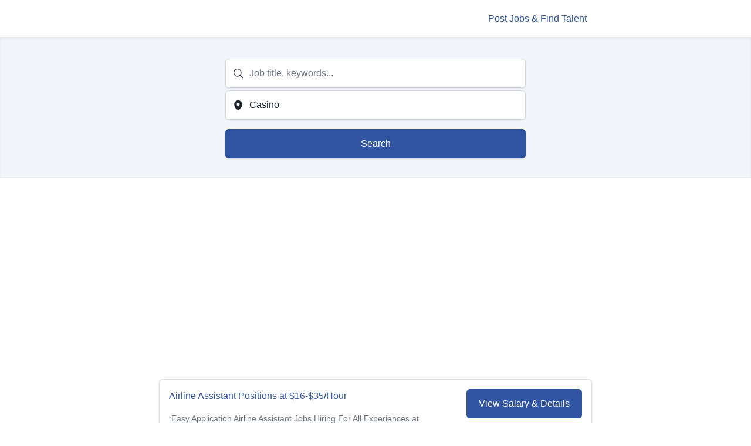

--- FILE ---
content_type: text/html
request_url: https://ca.best-jobs-online.com/serp/1/?location=Casino
body_size: 21460
content:
<!DOCTYPE html><html lang="en"><head><meta charSet="utf-8"/><meta http-equiv="x-ua-compatible" content="ie=edge"/><meta name="viewport" content="width=device-width, initial-scale=1, shrink-to-fit=no"/><meta name="generator" content="Gatsby 5.15.0"/><meta data-react-helmet="true" charSet="utf-8"/><meta data-react-helmet="true" name="description"/><meta data-react-helmet="true" name="robots" content="noindex"/><meta data-react-helmet="true" name="google-adsense-account" content="sites-9053884276298326"/><style data-href="/assets/styles.47b34816b1dd09036954.css" data-identity="gatsby-global-css">/*
! tailwindcss v3.4.6 | MIT License | https://tailwindcss.com
*/*,:after,:before{border:0 solid #e5e7eb;box-sizing:border-box}:after,:before{--tw-content:""}:host,html{-webkit-text-size-adjust:100%;font-feature-settings:normal;-webkit-tap-highlight-color:transparent;font-family:ui-sans-serif,system-ui,sans-serif,Apple Color Emoji,Segoe UI Emoji,Segoe UI Symbol,Noto Color Emoji;font-variation-settings:normal;line-height:1.5;-moz-tab-size:4;-o-tab-size:4;tab-size:4}body{line-height:inherit;margin:0}hr{border-top-width:1px;color:inherit;height:0}abbr:where([title]){-webkit-text-decoration:underline dotted;text-decoration:underline dotted}h1,h2,h3,h4,h5,h6{font-size:inherit;font-weight:inherit}a{color:inherit;text-decoration:inherit}b,strong{font-weight:bolder}code,kbd,pre,samp{font-feature-settings:normal;font-family:ui-monospace,SFMono-Regular,Menlo,Monaco,Consolas,Liberation Mono,Courier New,monospace;font-size:1em;font-variation-settings:normal}small{font-size:80%}sub,sup{font-size:75%;line-height:0;position:relative;vertical-align:baseline}sub{bottom:-.25em}sup{top:-.5em}table{border-collapse:collapse;border-color:inherit;text-indent:0}button,input,optgroup,select,textarea{font-feature-settings:inherit;color:inherit;font-family:inherit;font-size:100%;font-variation-settings:inherit;font-weight:inherit;letter-spacing:inherit;line-height:inherit;margin:0;padding:0}button,select{text-transform:none}button,input:where([type=button]),input:where([type=reset]),input:where([type=submit]){-webkit-appearance:button;background-color:transparent;background-image:none}:-moz-focusring{outline:auto}:-moz-ui-invalid{box-shadow:none}progress{vertical-align:baseline}::-webkit-inner-spin-button,::-webkit-outer-spin-button{height:auto}[type=search]{-webkit-appearance:textfield;outline-offset:-2px}::-webkit-search-decoration{-webkit-appearance:none}::-webkit-file-upload-button{-webkit-appearance:button;font:inherit}summary{display:list-item}blockquote,dd,dl,figure,h1,h2,h3,h4,h5,h6,hr,p,pre{margin:0}fieldset{margin:0}fieldset,legend{padding:0}menu,ol,ul{list-style:none;margin:0;padding:0}dialog{padding:0}textarea{resize:vertical}input::-moz-placeholder,textarea::-moz-placeholder{color:#9ca3af}input::placeholder,textarea::placeholder{color:#9ca3af}[role=button],button{cursor:pointer}:disabled{cursor:default}audio,canvas,embed,iframe,img,object,svg,video{display:block;vertical-align:middle}img,video{height:auto;max-width:100%}[hidden]{display:none}[multiple],[type=date],[type=datetime-local],[type=email],[type=month],[type=number],[type=password],[type=search],[type=tel],[type=text],[type=time],[type=url],[type=week],select,textarea{--tw-shadow:0 0 #0000;-webkit-appearance:none;-moz-appearance:none;appearance:none;background-color:#fff;border-color:#6b7280;border-radius:0;border-width:1px;font-size:1rem;line-height:1.5rem;padding:.5rem .75rem}[multiple]:focus,[type=date]:focus,[type=datetime-local]:focus,[type=email]:focus,[type=month]:focus,[type=number]:focus,[type=password]:focus,[type=search]:focus,[type=tel]:focus,[type=text]:focus,[type=time]:focus,[type=url]:focus,[type=week]:focus,select:focus,textarea:focus{--tw-ring-inset:var(--tw-empty,/*!*/ /*!*/);--tw-ring-offset-width:0px;--tw-ring-offset-color:#fff;--tw-ring-color:#2563eb;--tw-ring-offset-shadow:var(--tw-ring-inset) 0 0 0 var(--tw-ring-offset-width) var(--tw-ring-offset-color);--tw-ring-shadow:var(--tw-ring-inset) 0 0 0 calc(1px + var(--tw-ring-offset-width)) var(--tw-ring-color);border-color:#2563eb;box-shadow:var(--tw-ring-offset-shadow),var(--tw-ring-shadow),var(--tw-shadow);outline:2px solid transparent;outline-offset:2px}input::-moz-placeholder,textarea::-moz-placeholder{color:#6b7280;opacity:1}input::placeholder,textarea::placeholder{color:#6b7280;opacity:1}::-webkit-datetime-edit-fields-wrapper{padding:0}::-webkit-date-and-time-value{min-height:1.5em}::-webkit-datetime-edit,::-webkit-datetime-edit-day-field,::-webkit-datetime-edit-hour-field,::-webkit-datetime-edit-meridiem-field,::-webkit-datetime-edit-millisecond-field,::-webkit-datetime-edit-minute-field,::-webkit-datetime-edit-month-field,::-webkit-datetime-edit-second-field,::-webkit-datetime-edit-year-field{padding-bottom:0;padding-top:0}select{background-image:url("data:image/svg+xml;charset=utf-8,%3Csvg xmlns='http://www.w3.org/2000/svg' fill='none' viewBox='0 0 20 20'%3E%3Cpath stroke='%236b7280' stroke-linecap='round' stroke-linejoin='round' stroke-width='1.5' d='m6 8 4 4 4-4'/%3E%3C/svg%3E");background-position:right .5rem center;background-repeat:no-repeat;background-size:1.5em 1.5em;padding-right:2.5rem;-webkit-print-color-adjust:exact;print-color-adjust:exact}[multiple]{background-image:none;background-position:0 0;background-repeat:unset;background-size:initial;padding-right:.75rem;-webkit-print-color-adjust:unset;print-color-adjust:unset}[type=checkbox],[type=radio]{--tw-shadow:0 0 #0000;-webkit-appearance:none;-moz-appearance:none;appearance:none;background-color:#fff;background-origin:border-box;border-color:#6b7280;border-width:1px;color:#2563eb;display:inline-block;flex-shrink:0;height:1rem;padding:0;-webkit-print-color-adjust:exact;print-color-adjust:exact;-webkit-user-select:none;-moz-user-select:none;user-select:none;vertical-align:middle;width:1rem}[type=checkbox]{border-radius:0}[type=radio]{border-radius:100%}[type=checkbox]:focus,[type=radio]:focus{--tw-ring-inset:var(--tw-empty,/*!*/ /*!*/);--tw-ring-offset-width:2px;--tw-ring-offset-color:#fff;--tw-ring-color:#2563eb;--tw-ring-offset-shadow:var(--tw-ring-inset) 0 0 0 var(--tw-ring-offset-width) var(--tw-ring-offset-color);--tw-ring-shadow:var(--tw-ring-inset) 0 0 0 calc(2px + var(--tw-ring-offset-width)) var(--tw-ring-color);box-shadow:var(--tw-ring-offset-shadow),var(--tw-ring-shadow),var(--tw-shadow);outline:2px solid transparent;outline-offset:2px}[type=checkbox]:checked,[type=radio]:checked{background-color:currentColor;background-position:50%;background-repeat:no-repeat;background-size:100% 100%;border-color:transparent}[type=checkbox]:checked{background-image:url("data:image/svg+xml;charset=utf-8,%3Csvg xmlns='http://www.w3.org/2000/svg' fill='%23fff' viewBox='0 0 16 16'%3E%3Cpath d='M12.207 4.793a1 1 0 0 1 0 1.414l-5 5a1 1 0 0 1-1.414 0l-2-2a1 1 0 0 1 1.414-1.414L6.5 9.086l4.293-4.293a1 1 0 0 1 1.414 0z'/%3E%3C/svg%3E")}[type=radio]:checked{background-image:url("data:image/svg+xml;charset=utf-8,%3Csvg xmlns='http://www.w3.org/2000/svg' fill='%23fff' viewBox='0 0 16 16'%3E%3Ccircle cx='8' cy='8' r='3'/%3E%3C/svg%3E")}[type=checkbox]:checked:focus,[type=checkbox]:checked:hover,[type=radio]:checked:focus,[type=radio]:checked:hover{background-color:currentColor;border-color:transparent}[type=checkbox]:indeterminate{background-color:currentColor;background-image:url("data:image/svg+xml;charset=utf-8,%3Csvg xmlns='http://www.w3.org/2000/svg' fill='none' viewBox='0 0 16 16'%3E%3Cpath stroke='%23fff' stroke-linecap='round' stroke-linejoin='round' stroke-width='2' d='M4 8h8'/%3E%3C/svg%3E");background-position:50%;background-repeat:no-repeat;background-size:100% 100%;border-color:transparent}[type=checkbox]:indeterminate:focus,[type=checkbox]:indeterminate:hover{background-color:currentColor;border-color:transparent}[type=file]{background:unset;border-color:inherit;border-radius:0;border-width:0;font-size:unset;line-height:inherit;padding:0}[type=file]:focus{outline:1px solid ButtonText;outline:1px auto -webkit-focus-ring-color}:root,[data-theme]{background-color:var(--fallback-b1,oklch(var(--b1)/1));color:var(--fallback-bc,oklch(var(--bc)/1))}@supports not (color:oklch(0% 0 0)){:root{--fallback-p:#491eff;--fallback-pc:#d4dbff;--fallback-s:#ff41c7;--fallback-sc:#fff9fc;--fallback-a:#00cfbd;--fallback-ac:#00100d;--fallback-n:#2b3440;--fallback-nc:#d7dde4;--fallback-b1:#fff;--fallback-b2:#e5e6e6;--fallback-b3:#e5e6e6;--fallback-bc:#1f2937;--fallback-in:#00b3f0;--fallback-inc:#000;--fallback-su:#00ca92;--fallback-suc:#000;--fallback-wa:#ffc22d;--fallback-wac:#000;--fallback-er:#ff6f70;--fallback-erc:#000;color-scheme:light}@media (prefers-color-scheme:dark){:root{--fallback-p:#7582ff;--fallback-pc:#050617;--fallback-s:#ff71cf;--fallback-sc:#190211;--fallback-a:#00c7b5;--fallback-ac:#000e0c;--fallback-n:#2a323c;--fallback-nc:#a6adbb;--fallback-b1:#1d232a;--fallback-b2:#191e24;--fallback-b3:#15191e;--fallback-bc:#a6adbb;--fallback-in:#00b3f0;--fallback-inc:#000;--fallback-su:#00ca92;--fallback-suc:#000;--fallback-wa:#ffc22d;--fallback-wac:#000;--fallback-er:#ff6f70;--fallback-erc:#000;color-scheme:dark}}}html{-webkit-tap-highlight-color:transparent}*{scrollbar-color:color-mix(in oklch,currentColor 35%,transparent) transparent}:hover{scrollbar-color:color-mix(in oklch,currentColor 60%,transparent) transparent}:root{--in:72.06% 0.191 231.6;--su:64.8% 0.150 160;--wa:84.71% 0.199 83.87;--er:71.76% 0.221 22.18;--pc:90.1756% 0.026964 262.598194;--ac:91.1922% 0.044982 4.812002;--inc:0% 0 0;--suc:0% 0 0;--wac:0% 0 0;--erc:0% 0 0;--rounded-box:1rem;--rounded-btn:0.5rem;--rounded-badge:1.9rem;--animation-btn:0.25s;--animation-input:.2s;--btn-focus-scale:0.95;--border-btn:1px;--tab-border:1px;--tab-radius:0.5rem;--p:50.8779% 0.13482 262.598194;--s:51.3764% 0.15537 34.428077;--sc:98.71% 0.0106 342.55;--a:55.9609% 0.224912 4.812002;--n:32.1785% 0.02476 255.701624;--nc:89.4994% 0.011585 252.096176;--b1:100% 0 0;--b2:96.1151% 0 0;--b3:92.4169% 0.00108 197.137559;--bc:27.8078% 0.029596 256.847952;color-scheme:light}:root .btn-primary,:root .btn-primary:hover{color:#fff}*,:after,:before{--tw-border-spacing-x:0;--tw-border-spacing-y:0;--tw-translate-x:0;--tw-translate-y:0;--tw-rotate:0;--tw-skew-x:0;--tw-skew-y:0;--tw-scale-x:1;--tw-scale-y:1;--tw-pan-x: ;--tw-pan-y: ;--tw-pinch-zoom: ;--tw-scroll-snap-strictness:proximity;--tw-gradient-from-position: ;--tw-gradient-via-position: ;--tw-gradient-to-position: ;--tw-ordinal: ;--tw-slashed-zero: ;--tw-numeric-figure: ;--tw-numeric-spacing: ;--tw-numeric-fraction: ;--tw-ring-inset: ;--tw-ring-offset-width:0px;--tw-ring-offset-color:#fff;--tw-ring-color:rgba(59,130,246,.5);--tw-ring-offset-shadow:0 0 #0000;--tw-ring-shadow:0 0 #0000;--tw-shadow:0 0 #0000;--tw-shadow-colored:0 0 #0000;--tw-blur: ;--tw-brightness: ;--tw-contrast: ;--tw-grayscale: ;--tw-hue-rotate: ;--tw-invert: ;--tw-saturate: ;--tw-sepia: ;--tw-drop-shadow: ;--tw-backdrop-blur: ;--tw-backdrop-brightness: ;--tw-backdrop-contrast: ;--tw-backdrop-grayscale: ;--tw-backdrop-hue-rotate: ;--tw-backdrop-invert: ;--tw-backdrop-opacity: ;--tw-backdrop-saturate: ;--tw-backdrop-sepia: ;--tw-contain-size: ;--tw-contain-layout: ;--tw-contain-paint: ;--tw-contain-style: }::backdrop{--tw-border-spacing-x:0;--tw-border-spacing-y:0;--tw-translate-x:0;--tw-translate-y:0;--tw-rotate:0;--tw-skew-x:0;--tw-skew-y:0;--tw-scale-x:1;--tw-scale-y:1;--tw-pan-x: ;--tw-pan-y: ;--tw-pinch-zoom: ;--tw-scroll-snap-strictness:proximity;--tw-gradient-from-position: ;--tw-gradient-via-position: ;--tw-gradient-to-position: ;--tw-ordinal: ;--tw-slashed-zero: ;--tw-numeric-figure: ;--tw-numeric-spacing: ;--tw-numeric-fraction: ;--tw-ring-inset: ;--tw-ring-offset-width:0px;--tw-ring-offset-color:#fff;--tw-ring-color:rgba(59,130,246,.5);--tw-ring-offset-shadow:0 0 #0000;--tw-ring-shadow:0 0 #0000;--tw-shadow:0 0 #0000;--tw-shadow-colored:0 0 #0000;--tw-blur: ;--tw-brightness: ;--tw-contrast: ;--tw-grayscale: ;--tw-hue-rotate: ;--tw-invert: ;--tw-saturate: ;--tw-sepia: ;--tw-drop-shadow: ;--tw-backdrop-blur: ;--tw-backdrop-brightness: ;--tw-backdrop-contrast: ;--tw-backdrop-grayscale: ;--tw-backdrop-hue-rotate: ;--tw-backdrop-invert: ;--tw-backdrop-opacity: ;--tw-backdrop-saturate: ;--tw-backdrop-sepia: ;--tw-contain-size: ;--tw-contain-layout: ;--tw-contain-paint: ;--tw-contain-style: }.container{width:100%}@media (min-width:640px){.container{max-width:640px}}@media (min-width:768px){.container{max-width:768px}}@media (min-width:1024px){.container{max-width:1024px}}@media (min-width:1280px){.container{max-width:1280px}}@media (min-width:1536px){.container{max-width:1536px}}.alert{--tw-border-opacity:1;--tw-text-opacity:1;--alert-bg:var(--fallback-b2,oklch(var(--b2)/1));--alert-bg-mix:var(--fallback-b1,oklch(var(--b1)/1));align-content:flex-start;align-items:center;background-color:var(--alert-bg);border-color:var(--fallback-b2,oklch(var(--b2)/var(--tw-border-opacity)));border-radius:var(--rounded-box,1rem);border-width:1px;color:var(--fallback-bc,oklch(var(--bc)/var(--tw-text-opacity)));display:grid;gap:1rem;grid-auto-flow:row;justify-items:center;padding:1rem;text-align:center;width:100%}@media (min-width:640px){.alert{grid-auto-flow:column;grid-template-columns:auto minmax(auto,1fr);justify-items:start;text-align:start}}.avatar.placeholder>div{align-items:center;display:flex;justify-content:center}@media (hover:hover){.checkbox-primary:hover{--tw-border-opacity:1;border-color:var(--fallback-p,oklch(var(--p)/var(--tw-border-opacity)))}.label a:hover{--tw-text-opacity:1;color:var(--fallback-bc,oklch(var(--bc)/var(--tw-text-opacity)))}.menu li>:not(ul,.menu-title,details,.btn).active,.menu li>:not(ul,.menu-title,details,.btn):active,.menu li>details>summary:active{--tw-bg-opacity:1;--tw-text-opacity:1;background-color:var(--fallback-n,oklch(var(--n)/var(--tw-bg-opacity)));color:var(--fallback-nc,oklch(var(--nc)/var(--tw-text-opacity)))}.radio-primary:hover{--tw-border-opacity:1;border-color:var(--fallback-p,oklch(var(--p)/var(--tw-border-opacity)))}.radio-error:hover{--tw-border-opacity:1;border-color:var(--fallback-er,oklch(var(--er)/var(--tw-border-opacity)))}.tab:hover{--tw-text-opacity:1}.table tr.hover:hover,.table tr.hover:nth-child(2n):hover{--tw-bg-opacity:1;background-color:var(--fallback-b2,oklch(var(--b2)/var(--tw-bg-opacity)))}.table-zebra tr.hover:hover,.table-zebra tr.hover:nth-child(2n):hover{--tw-bg-opacity:1;background-color:var(--fallback-b3,oklch(var(--b3)/var(--tw-bg-opacity)))}}.btn{--tw-text-opacity:1;--tw-shadow:0 1px 2px 0 rgba(0,0,0,.05);--tw-shadow-colored:0 1px 2px 0 var(--tw-shadow-color);--tw-bg-opacity:1;--tw-border-opacity:1;align-items:center;background-color:oklch(var(--btn-color,var(--b2))/var(--tw-bg-opacity));border-color:transparent;border-color:oklch(var(--btn-color,var(--b2))/var(--tw-border-opacity));border-radius:var(--rounded-btn,.5rem);border-width:var(--border-btn,1px);box-shadow:var(--tw-ring-offset-shadow,0 0 #0000),var(--tw-ring-shadow,0 0 #0000),var(--tw-shadow);color:var(--fallback-bc,oklch(var(--bc)/var(--tw-text-opacity)));cursor:pointer;display:inline-flex;flex-shrink:0;flex-wrap:wrap;font-size:.875rem;font-weight:600;gap:.5rem;height:3rem;justify-content:center;line-height:1em;min-height:3rem;outline-color:var(--fallback-bc,oklch(var(--bc)/1));padding-left:1rem;padding-right:1rem;text-align:center;text-decoration-line:none;transition-duration:.2s;transition-property:color,background-color,border-color,opacity,box-shadow,transform;transition-timing-function:cubic-bezier(0,0,.2,1);-webkit-user-select:none;-moz-user-select:none;user-select:none}.btn-disabled,.btn:disabled,.btn[disabled]{pointer-events:none}:where(.btn:is(input[type=checkbox])),:where(.btn:is(input[type=radio])){-webkit-appearance:none;-moz-appearance:none;appearance:none;width:auto}.btn:is(input[type=checkbox]):after,.btn:is(input[type=radio]):after{--tw-content:attr(aria-label);content:var(--tw-content)}.card{border-radius:var(--rounded-box,1rem);display:flex;flex-direction:column;position:relative}.card:focus{outline:2px solid transparent;outline-offset:2px}.card figure{align-items:center;display:flex;justify-content:center}.card.image-full{display:grid}.card.image-full:before{--tw-bg-opacity:1;background-color:var(--fallback-n,oklch(var(--n)/var(--tw-bg-opacity)));border-radius:var(--rounded-box,1rem);content:"";opacity:.75;position:relative;z-index:10}.card.image-full:before,.card.image-full>*{grid-column-start:1;grid-row-start:1}.card.image-full>figure img{height:100%;-o-object-fit:cover;object-fit:cover}.card.image-full>.card-body{--tw-text-opacity:1;color:var(--fallback-nc,oklch(var(--nc)/var(--tw-text-opacity)));position:relative;z-index:20}.checkbox{--chkbg:var(--fallback-bc,oklch(var(--bc)/1));--chkfg:var(--fallback-b1,oklch(var(--b1)/1));--tw-border-opacity:0.2;-webkit-appearance:none;-moz-appearance:none;appearance:none;border-color:var(--fallback-bc,oklch(var(--bc)/var(--tw-border-opacity)));border-radius:var(--rounded-btn,.5rem);border-width:1px;cursor:pointer;flex-shrink:0;height:1.5rem;width:1.5rem}.diff{container-type:inline-size;direction:ltr;display:grid;grid-template-columns:auto 1fr;overflow:hidden;position:relative;width:100%}@media (hover:hover){.btm-nav>.disabled:hover,.btm-nav>[disabled]:hover{--tw-border-opacity:0;--tw-bg-opacity:0.1;--tw-text-opacity:0.2;background-color:var(--fallback-n,oklch(var(--n)/var(--tw-bg-opacity)));color:var(--fallback-bc,oklch(var(--bc)/var(--tw-text-opacity)));pointer-events:none}.btn:hover{--tw-border-opacity:1;--tw-bg-opacity:1;background-color:var(--fallback-b3,oklch(var(--b3)/var(--tw-bg-opacity)));border-color:var(--fallback-b3,oklch(var(--b3)/var(--tw-border-opacity)))}@supports (color:color-mix(in oklab,black,black)){.btn:hover{background-color:color-mix(in oklab,oklch(var(--btn-color,var(--b2))/var(--tw-bg-opacity,1)) 90%,#000);border-color:color-mix(in oklab,oklch(var(--btn-color,var(--b2))/var(--tw-border-opacity,1)) 90%,#000)}}@supports not (color:oklch(0% 0 0)){.btn:hover{background-color:var(--btn-color,var(--fallback-b2));border-color:var(--btn-color,var(--fallback-b2))}}.btn.glass:hover{--glass-opacity:25%;--glass-border-opacity:15%}.btn-outline.btn-primary:hover{--tw-text-opacity:1;color:var(--fallback-pc,oklch(var(--pc)/var(--tw-text-opacity)))}@supports (color:color-mix(in oklab,black,black)){.btn-outline.btn-primary:hover{background-color:color-mix(in oklab,var(--fallback-p,oklch(var(--p)/1)) 90%,#000);border-color:color-mix(in oklab,var(--fallback-p,oklch(var(--p)/1)) 90%,#000)}}.btn-disabled:hover,.btn:disabled:hover,.btn[disabled]:hover{--tw-border-opacity:0;--tw-bg-opacity:0.2;--tw-text-opacity:0.2;background-color:var(--fallback-n,oklch(var(--n)/var(--tw-bg-opacity)));color:var(--fallback-bc,oklch(var(--bc)/var(--tw-text-opacity)))}@supports (color:color-mix(in oklab,black,black)){.btn:is(input[type=checkbox]:checked):hover,.btn:is(input[type=radio]:checked):hover{background-color:color-mix(in oklab,var(--fallback-p,oklch(var(--p)/1)) 90%,#000);border-color:color-mix(in oklab,var(--fallback-p,oklch(var(--p)/1)) 90%,#000)}}:where(.menu li:not(.menu-title,.disabled)>:not(ul,details,.menu-title)):not(.active,.btn):hover,:where(.menu li:not(.menu-title,.disabled)>details>summary:not(.menu-title)):not(.active,.btn):hover{cursor:pointer;outline:2px solid transparent;outline-offset:2px}@supports (color:oklch(0% 0 0)){:where(.menu li:not(.menu-title,.disabled)>:not(ul,details,.menu-title)):not(.active,.btn):hover,:where(.menu li:not(.menu-title,.disabled)>details>summary:not(.menu-title)):not(.active,.btn):hover{background-color:var(--fallback-bc,oklch(var(--bc)/.1))}}.tab[disabled],.tab[disabled]:hover{--tw-text-opacity:0.2;color:var(--fallback-bc,oklch(var(--bc)/var(--tw-text-opacity)));cursor:not-allowed}}.footer{-moz-column-gap:1rem;column-gap:1rem;font-size:.875rem;grid-auto-flow:row;line-height:1.25rem;row-gap:2.5rem;width:100%}.footer,.footer>*{display:grid;place-items:start}.footer>*{gap:.5rem}@media (min-width:48rem){.footer{grid-auto-flow:column}.footer-center{grid-auto-flow:row dense}}.form-control{display:flex;flex-direction:column}.label{align-items:center;display:flex;justify-content:space-between;padding:.5rem .25rem;-webkit-user-select:none;-moz-user-select:none;user-select:none}.input{--tw-bg-opacity:1;-webkit-appearance:none;-moz-appearance:none;appearance:none;background-color:var(--fallback-b1,oklch(var(--b1)/var(--tw-bg-opacity)));border-color:transparent;border-radius:var(--rounded-btn,.5rem);border-width:1px;flex-shrink:1;font-size:1rem;height:3rem;line-height:2;line-height:1.5rem;padding-left:1rem;padding-right:1rem}.input-md[type=number]::-webkit-inner-spin-button,.input[type=number]::-webkit-inner-spin-button{margin-bottom:-1rem;margin-top:-1rem;margin-inline-end:-1rem}.join{align-items:stretch;border-radius:var(--rounded-btn,.5rem);display:inline-flex}.join :where(.join-item){border-end-end-radius:0;border-end-start-radius:0;border-start-end-radius:0;border-start-start-radius:0}.join .join-item:not(:first-child):not(:last-child),.join :not(:first-child):not(:last-child) .join-item{border-end-end-radius:0;border-end-start-radius:0;border-start-end-radius:0;border-start-start-radius:0}.join .join-item:first-child:not(:last-child),.join :first-child:not(:last-child) .join-item{border-end-end-radius:0;border-start-end-radius:0}.join .dropdown .join-item:first-child:not(:last-child),.join :first-child:not(:last-child) .dropdown .join-item{border-end-end-radius:inherit;border-start-end-radius:inherit}.join :where(.join-item:first-child:not(:last-child)),.join :where(:first-child:not(:last-child) .join-item){border-end-start-radius:inherit;border-start-start-radius:inherit}.join .join-item:last-child:not(:first-child),.join :last-child:not(:first-child) .join-item{border-end-start-radius:0;border-start-start-radius:0}.join :where(.join-item:last-child:not(:first-child)),.join :where(:last-child:not(:first-child) .join-item){border-end-end-radius:inherit;border-start-end-radius:inherit}@supports not selector(:has(*)){:where(.join *){border-radius:inherit}}@supports selector(:has(*)){:where(.join :has(.join-item)){border-radius:inherit}}.link{cursor:pointer;text-decoration-line:underline}.menu{display:flex;flex-direction:column;flex-wrap:wrap;font-size:.875rem;line-height:1.25rem;padding:.5rem}.menu :where(li ul){margin-inline-start:1rem;padding-inline-start:.5rem;position:relative;white-space:nowrap}.menu :where(li:not(.menu-title)>:not(ul,details,.menu-title,.btn)),.menu :where(li:not(.menu-title)>details>summary:not(.menu-title)){align-content:flex-start;align-items:center;display:grid;gap:.5rem;grid-auto-columns:minmax(auto,max-content) auto max-content;grid-auto-flow:column;-webkit-user-select:none;-moz-user-select:none;user-select:none}.menu li.disabled{color:var(--fallback-bc,oklch(var(--bc)/.3));cursor:not-allowed;-webkit-user-select:none;-moz-user-select:none;user-select:none}.menu :where(li>.menu-dropdown:not(.menu-dropdown-show)){display:none}:where(.menu li){align-items:stretch;display:flex;flex-direction:column;flex-shrink:0;flex-wrap:wrap;position:relative}:where(.menu li) .badge{justify-self:end}.modal{background-color:transparent;color:inherit;display:grid;height:100%;inset:0;justify-items:center;margin:0;max-height:none;max-width:none;opacity:0;overflow-y:hidden;overscroll-behavior:contain;padding:0;pointer-events:none;position:fixed;transition-duration:.2s;transition-property:transform,opacity,visibility;transition-timing-function:cubic-bezier(0,0,.2,1);width:100%;z-index:999}:where(.modal){align-items:center}.modal-open,.modal-toggle:checked+.modal,.modal:target,.modal[open]{opacity:1;pointer-events:auto;visibility:visible}:root:has(:is(.modal-open,.modal:target,.modal-toggle:checked+.modal,.modal[open])){overflow:hidden;scrollbar-gutter:stable}.radio{--chkbg:var(--bc);--tw-border-opacity:0.2;border-color:var(--fallback-bc,oklch(var(--bc)/var(--tw-border-opacity)));border-radius:9999px;border-width:1px;flex-shrink:0;height:1.5rem;width:1.5rem}.radio,.select{-webkit-appearance:none;-moz-appearance:none;appearance:none;cursor:pointer}.select{--tw-bg-opacity:1;background-color:var(--fallback-b1,oklch(var(--b1)/var(--tw-bg-opacity)));background-image:linear-gradient(45deg,transparent 50%,currentColor 0),linear-gradient(135deg,currentColor 50%,transparent 0);background-position:calc(100% - 20px) calc(1px + 50%),calc(100% - 16.1px) calc(1px + 50%);background-repeat:no-repeat;background-size:4px 4px,4px 4px;border-color:transparent;border-radius:var(--rounded-btn,.5rem);border-width:1px;display:inline-flex;font-size:.875rem;height:3rem;line-height:1.25rem;line-height:2;min-height:3rem;padding-inline-end:2.5rem;padding-inline-start:1rem;-webkit-user-select:none;-moz-user-select:none;user-select:none}.select[multiple]{height:auto}.steps{counter-reset:step;display:inline-grid;grid-auto-columns:1fr;grid-auto-flow:column;overflow:hidden;overflow-x:auto}.steps .step{display:grid;grid-template-columns:repeat(1,minmax(0,1fr));grid-template-columns:auto;grid-template-rows:repeat(2,minmax(0,1fr));grid-template-rows:40px 1fr;min-width:4rem;place-items:center;text-align:center}.swap{cursor:pointer;display:inline-grid;place-content:center;position:relative;-webkit-user-select:none;-moz-user-select:none;user-select:none}.swap>*{grid-column-start:1;grid-row-start:1;transition-duration:.3s;transition-property:transform,opacity;transition-timing-function:cubic-bezier(0,0,.2,1)}.swap input{-webkit-appearance:none;-moz-appearance:none;appearance:none}.swap .swap-indeterminate,.swap .swap-on,.swap input:indeterminate~.swap-on{opacity:0}.swap input:checked~.swap-off,.swap input:indeterminate~.swap-off,.swap-active .swap-off{opacity:0}.swap input:checked~.swap-on,.swap input:indeterminate~.swap-indeterminate,.swap-active .swap-on{opacity:1}.tabs-lifted:has(.tab-content[class*=" rounded-"]) .tab:first-child:not(:is(.tab-active,[aria-selected=true])),.tabs-lifted:has(.tab-content[class^=rounded-]) .tab:first-child:not(:is(.tab-active,[aria-selected=true])){border-bottom-color:transparent}.tab{--tab-padding:1rem;--tw-text-opacity:0.5;--tab-color:var(--fallback-bc,oklch(var(--bc)/1));--tab-bg:var(--fallback-b1,oklch(var(--b1)/1));--tab-border-color:var(--fallback-b3,oklch(var(--b3)/1));align-items:center;-webkit-appearance:none;-moz-appearance:none;appearance:none;color:var(--tab-color);cursor:pointer;display:inline-flex;flex-wrap:wrap;font-size:.875rem;grid-row-start:1;height:2rem;justify-content:center;line-height:1.25rem;line-height:2;padding-inline-end:var(--tab-padding,1rem);padding-inline-start:var(--tab-padding,1rem);position:relative;text-align:center;-webkit-user-select:none;-moz-user-select:none;user-select:none}.tab:is(input[type=radio]){border-bottom-left-radius:0;border-bottom-right-radius:0;width:auto}.tab:is(input[type=radio]):after{--tw-content:attr(aria-label);content:var(--tw-content)}.tab:not(input):empty{cursor:default;grid-column-start:span 9999}:is(.tab-active,[aria-selected=true])+.tab-content,input.tab:checked+.tab-content{display:block}.table{border-radius:var(--rounded-box,1rem);font-size:.875rem;line-height:1.25rem;position:relative;text-align:left;width:100%}.table :where(.table-pin-rows thead tr){--tw-bg-opacity:1;background-color:var(--fallback-b1,oklch(var(--b1)/var(--tw-bg-opacity)));position:sticky;top:0;z-index:1}.table :where(.table-pin-rows tfoot tr){--tw-bg-opacity:1;background-color:var(--fallback-b1,oklch(var(--b1)/var(--tw-bg-opacity)));bottom:0;position:sticky;z-index:1}.table :where(.table-pin-cols tr th){--tw-bg-opacity:1;background-color:var(--fallback-b1,oklch(var(--b1)/var(--tw-bg-opacity)));left:0;position:sticky;right:0}.textarea{--tw-bg-opacity:1;background-color:var(--fallback-b1,oklch(var(--b1)/var(--tw-bg-opacity)));border-color:transparent;border-radius:var(--rounded-btn,.5rem);border-width:1px;flex-shrink:1;font-size:.875rem;line-height:1.25rem;line-height:2;min-height:3rem;padding:.5rem 1rem}.alert-error{--tw-text-opacity:1;--alert-bg:var(--fallback-er,oklch(var(--er)/1));--alert-bg-mix:var(--fallback-b1,oklch(var(--b1)/1));border-color:var(--fallback-er,oklch(var(--er)/.2));color:var(--fallback-erc,oklch(var(--erc)/var(--tw-text-opacity)))}.btm-nav>.disabled,.btm-nav>[disabled]{--tw-border-opacity:0;--tw-bg-opacity:0.1;--tw-text-opacity:0.2;background-color:var(--fallback-n,oklch(var(--n)/var(--tw-bg-opacity)));color:var(--fallback-bc,oklch(var(--bc)/var(--tw-text-opacity)));pointer-events:none}.btm-nav>* .label{font-size:1rem;line-height:1.5rem}@media (prefers-reduced-motion:no-preference){.btn{animation:button-pop var(--animation-btn,.25s) ease-out}}.btn:active:focus,.btn:active:hover{animation:button-pop 0s ease-out;transform:scale(var(--btn-focus-scale,.97))}@supports not (color:oklch(0% 0 0)){.btn{background-color:var(--btn-color,var(--fallback-b2));border-color:var(--btn-color,var(--fallback-b2))}.btn-primary{--btn-color:var(--fallback-p)}}@supports (color:color-mix(in oklab,black,black)){.btn-outline.btn-primary.btn-active{background-color:color-mix(in oklab,var(--fallback-p,oklch(var(--p)/1)) 90%,#000);border-color:color-mix(in oklab,var(--fallback-p,oklch(var(--p)/1)) 90%,#000)}}.btn:focus-visible{outline-offset:2px;outline-style:solid;outline-width:2px}.btn-primary{--tw-text-opacity:1;color:var(--fallback-pc,oklch(var(--pc)/var(--tw-text-opacity)));outline-color:var(--fallback-p,oklch(var(--p)/1))}@supports (color:oklch(0% 0 0)){.btn-primary{--btn-color:var(--p)}}.btn.glass{--tw-shadow:0 0 #0000;--tw-shadow-colored:0 0 #0000;box-shadow:var(--tw-ring-offset-shadow,0 0 #0000),var(--tw-ring-shadow,0 0 #0000),var(--tw-shadow);outline-color:currentColor}.btn.glass.btn-active{--glass-opacity:25%;--glass-border-opacity:15%}.btn-outline.btn-primary{--tw-text-opacity:1;color:var(--fallback-p,oklch(var(--p)/var(--tw-text-opacity)))}.btn-outline.btn-primary.btn-active{--tw-text-opacity:1;color:var(--fallback-pc,oklch(var(--pc)/var(--tw-text-opacity)))}.btn.btn-disabled,.btn:disabled,.btn[disabled]{--tw-border-opacity:0;--tw-bg-opacity:0.2;--tw-text-opacity:0.2;background-color:var(--fallback-n,oklch(var(--n)/var(--tw-bg-opacity)));color:var(--fallback-bc,oklch(var(--bc)/var(--tw-text-opacity)))}.btn:is(input[type=checkbox]:checked),.btn:is(input[type=radio]:checked){--tw-border-opacity:1;--tw-bg-opacity:1;--tw-text-opacity:1;background-color:var(--fallback-p,oklch(var(--p)/var(--tw-bg-opacity)));border-color:var(--fallback-p,oklch(var(--p)/var(--tw-border-opacity)));color:var(--fallback-pc,oklch(var(--pc)/var(--tw-text-opacity)))}.btn:is(input[type=checkbox]:checked):focus-visible,.btn:is(input[type=radio]:checked):focus-visible{outline-color:var(--fallback-p,oklch(var(--p)/1))}@keyframes button-pop{0%{transform:scale(var(--btn-focus-scale,.98))}40%{transform:scale(1.02)}to{transform:scale(1)}}.card :where(figure:first-child){border-end-end-radius:unset;border-end-start-radius:unset;border-start-end-radius:inherit;border-start-start-radius:inherit;overflow:hidden}.card :where(figure:last-child){border-end-end-radius:inherit;border-end-start-radius:inherit;border-start-end-radius:unset;border-start-start-radius:unset;overflow:hidden}.card:focus-visible{outline:2px solid currentColor;outline-offset:2px}.card.bordered{--tw-border-opacity:1;border-color:var(--fallback-b2,oklch(var(--b2)/var(--tw-border-opacity)));border-width:1px}.card.compact .card-body{font-size:.875rem;line-height:1.25rem;padding:1rem}.card.image-full :where(figure){border-radius:inherit;overflow:hidden}.checkbox:focus{box-shadow:none}.checkbox:focus-visible{outline-color:var(--fallback-bc,oklch(var(--bc)/1));outline-offset:2px;outline-style:solid;outline-width:2px}.checkbox:disabled{--tw-bg-opacity:1;background-color:var(--fallback-bc,oklch(var(--bc)/var(--tw-bg-opacity)));border-color:transparent;border-width:0;cursor:not-allowed;opacity:.2}.checkbox:checked,.checkbox[aria-checked=true]{animation:checkmark var(--animation-input,.2s) ease-out;background-color:var(--chkbg);background-image:linear-gradient(-45deg,transparent 65%,var(--chkbg) 65.99%),linear-gradient(45deg,transparent 75%,var(--chkbg) 75.99%),linear-gradient(-45deg,var(--chkbg) 40%,transparent 40.99%),linear-gradient(45deg,var(--chkbg) 30%,var(--chkfg) 30.99%,var(--chkfg) 40%,transparent 40.99%),linear-gradient(-45deg,var(--chkfg) 50%,var(--chkbg) 50.99%);background-repeat:no-repeat}.checkbox:indeterminate{--tw-bg-opacity:1;animation:checkmark var(--animation-input,.2s) ease-out;background-color:var(--fallback-bc,oklch(var(--bc)/var(--tw-bg-opacity)));background-image:linear-gradient(90deg,transparent 80%,var(--chkbg) 80%),linear-gradient(-90deg,transparent 80%,var(--chkbg) 80%),linear-gradient(0deg,var(--chkbg) 43%,var(--chkfg) 43%,var(--chkfg) 57%,var(--chkbg) 57%);background-repeat:no-repeat}.checkbox-primary{--chkbg:var(--fallback-p,oklch(var(--p)/1));--chkfg:var(--fallback-pc,oklch(var(--pc)/1));--tw-border-opacity:1;border-color:var(--fallback-p,oklch(var(--p)/var(--tw-border-opacity)))}.checkbox-primary:focus-visible{outline-color:var(--fallback-p,oklch(var(--p)/1))}.checkbox-primary:checked,.checkbox-primary[aria-checked=true]{--tw-border-opacity:1;--tw-bg-opacity:1;--tw-text-opacity:1;background-color:var(--fallback-p,oklch(var(--p)/var(--tw-bg-opacity)));border-color:var(--fallback-p,oklch(var(--p)/var(--tw-border-opacity)));color:var(--fallback-pc,oklch(var(--pc)/var(--tw-text-opacity)))}@keyframes checkmark{0%{background-position-y:5px}50%{background-position-y:-2px}to{background-position-y:0}}.label-text{--tw-text-opacity:1;color:var(--fallback-bc,oklch(var(--bc)/var(--tw-text-opacity)));font-size:.875rem;line-height:1.25rem}.input input{--tw-bg-opacity:1;background-color:var(--fallback-p,oklch(var(--p)/var(--tw-bg-opacity)));background-color:transparent}.input input:focus{outline:2px solid transparent;outline-offset:2px}.input[list]::-webkit-calendar-picker-indicator{line-height:1em}.input-bordered{border-color:var(--fallback-bc,oklch(var(--bc)/.2))}.input:focus,.input:focus-within{border-color:var(--fallback-bc,oklch(var(--bc)/.2));box-shadow:none;outline-color:var(--fallback-bc,oklch(var(--bc)/.2));outline-offset:2px;outline-style:solid;outline-width:2px}.input-primary{--tw-border-opacity:1;border-color:var(--fallback-p,oklch(var(--p)/var(--tw-border-opacity)))}.input-primary:focus,.input-primary:focus-within{--tw-border-opacity:1;border-color:var(--fallback-p,oklch(var(--p)/var(--tw-border-opacity)));outline-color:var(--fallback-p,oklch(var(--p)/1))}.input-error{--tw-border-opacity:1;border-color:var(--fallback-er,oklch(var(--er)/var(--tw-border-opacity)))}.input-error:focus,.input-error:focus-within{--tw-border-opacity:1;border-color:var(--fallback-er,oklch(var(--er)/var(--tw-border-opacity)));outline-color:var(--fallback-er,oklch(var(--er)/1))}.input-disabled,.input:disabled,.input:has(>input[disabled]),.input[disabled]{--tw-border-opacity:1;--tw-bg-opacity:1;background-color:var(--fallback-b2,oklch(var(--b2)/var(--tw-bg-opacity)));border-color:var(--fallback-b2,oklch(var(--b2)/var(--tw-border-opacity)));color:var(--fallback-bc,oklch(var(--bc)/.4));cursor:not-allowed}.input-disabled::-moz-placeholder,.input:disabled::-moz-placeholder,.input:has(>input[disabled])::-moz-placeholder,.input[disabled]::-moz-placeholder{--tw-placeholder-opacity:0.2;color:var(--fallback-bc,oklch(var(--bc)/var(--tw-placeholder-opacity)))}.input-disabled::placeholder,.input:disabled::placeholder,.input:has(>input[disabled])::placeholder,.input[disabled]::placeholder{--tw-placeholder-opacity:0.2;color:var(--fallback-bc,oklch(var(--bc)/var(--tw-placeholder-opacity)))}.input:has(>input[disabled])>input[disabled]{cursor:not-allowed}.input::-webkit-date-and-time-value{text-align:inherit}.join>:where(:not(:first-child)){margin-bottom:0;margin-top:0;margin-inline-start:-1px}.join>:where(:not(:first-child)):is(.btn){margin-inline-start:calc(var(--border-btn)*-1)}.link-primary{--tw-text-opacity:1;color:var(--fallback-p,oklch(var(--p)/var(--tw-text-opacity)))}@supports (color:color-mix(in oklab,black,black)){@media (hover:hover){.link-primary:hover{color:color-mix(in oklab,var(--fallback-p,oklch(var(--p)/1)) 80%,#000)}}}.link:focus{outline:2px solid transparent;outline-offset:2px}.link:focus-visible{outline:2px solid currentColor;outline-offset:2px}.loading{aspect-ratio:1/1;background-color:currentColor;display:inline-block;-webkit-mask-image:url("data:image/svg+xml;charset=utf-8,%3Csvg xmlns='http://www.w3.org/2000/svg' width='24' height='24' stroke='%23000' viewBox='0 0 24 24'%3E%3Ccircle cx='12' cy='12' r='9.5' fill='none' stroke-linecap='round' stroke-width='3' transform-origin='center'%3E%3CanimateTransform attributeName='transform' dur='2s' from='0 12 12' repeatCount='indefinite' to='360 12 12' type='rotate'/%3E%3Canimate attributeName='stroke-dasharray' dur='1.5s' keyTimes='0;0.475;1' repeatCount='indefinite' values='0,150;42,150;42,150'/%3E%3Canimate attributeName='stroke-dashoffset' dur='1.5s' keyTimes='0;0.475;1' repeatCount='indefinite' values='0;-16;-59'/%3E%3C/circle%3E%3C/svg%3E");mask-image:url("data:image/svg+xml;charset=utf-8,%3Csvg xmlns='http://www.w3.org/2000/svg' width='24' height='24' stroke='%23000' viewBox='0 0 24 24'%3E%3Ccircle cx='12' cy='12' r='9.5' fill='none' stroke-linecap='round' stroke-width='3' transform-origin='center'%3E%3CanimateTransform attributeName='transform' dur='2s' from='0 12 12' repeatCount='indefinite' to='360 12 12' type='rotate'/%3E%3Canimate attributeName='stroke-dasharray' dur='1.5s' keyTimes='0;0.475;1' repeatCount='indefinite' values='0,150;42,150;42,150'/%3E%3Canimate attributeName='stroke-dashoffset' dur='1.5s' keyTimes='0;0.475;1' repeatCount='indefinite' values='0;-16;-59'/%3E%3C/circle%3E%3C/svg%3E");-webkit-mask-position:center;mask-position:center;-webkit-mask-repeat:no-repeat;mask-repeat:no-repeat;-webkit-mask-size:100%;mask-size:100%;pointer-events:none;width:1.5rem}:where(.menu li:empty){--tw-bg-opacity:1;background-color:var(--fallback-bc,oklch(var(--bc)/var(--tw-bg-opacity)));height:1px;margin:.5rem 1rem;opacity:.1}.menu :where(li ul):before{--tw-bg-opacity:1;background-color:var(--fallback-bc,oklch(var(--bc)/var(--tw-bg-opacity)));bottom:.75rem;content:"";inset-inline-start:0;opacity:.1;position:absolute;top:.75rem;width:1px}.menu :where(li:not(.menu-title)>:not(ul,details,.menu-title,.btn)),.menu :where(li:not(.menu-title)>details>summary:not(.menu-title)){text-wrap:balance;border-radius:var(--rounded-btn,.5rem);padding:.5rem 1rem;text-align:start;transition-duration:.2s;transition-property:color,background-color,border-color,text-decoration-color,fill,stroke,opacity,box-shadow,transform,filter,-webkit-backdrop-filter;transition-property:color,background-color,border-color,text-decoration-color,fill,stroke,opacity,box-shadow,transform,filter,backdrop-filter;transition-property:color,background-color,border-color,text-decoration-color,fill,stroke,opacity,box-shadow,transform,filter,backdrop-filter,-webkit-backdrop-filter;transition-timing-function:cubic-bezier(.4,0,.2,1);transition-timing-function:cubic-bezier(0,0,.2,1)}:where(.menu li:not(.menu-title,.disabled)>:not(ul,details,.menu-title)):is(summary):not(.active,.btn):focus-visible,:where(.menu li:not(.menu-title,.disabled)>:not(ul,details,.menu-title)):not(summary,.active,.btn).focus,:where(.menu li:not(.menu-title,.disabled)>:not(ul,details,.menu-title)):not(summary,.active,.btn):focus,:where(.menu li:not(.menu-title,.disabled)>details>summary:not(.menu-title)):is(summary):not(.active,.btn):focus-visible,:where(.menu li:not(.menu-title,.disabled)>details>summary:not(.menu-title)):not(summary,.active,.btn).focus,:where(.menu li:not(.menu-title,.disabled)>details>summary:not(.menu-title)):not(summary,.active,.btn):focus{--tw-text-opacity:1;background-color:var(--fallback-bc,oklch(var(--bc)/.1));color:var(--fallback-bc,oklch(var(--bc)/var(--tw-text-opacity)));cursor:pointer;outline:2px solid transparent;outline-offset:2px}.menu li>:not(ul,.menu-title,details,.btn).active,.menu li>:not(ul,.menu-title,details,.btn):active,.menu li>details>summary:active{--tw-bg-opacity:1;--tw-text-opacity:1;background-color:var(--fallback-n,oklch(var(--n)/var(--tw-bg-opacity)));color:var(--fallback-nc,oklch(var(--nc)/var(--tw-text-opacity)))}.menu :where(li>details>summary)::-webkit-details-marker{display:none}.menu :where(li>.menu-dropdown-toggle):after,.menu :where(li>details>summary):after{box-shadow:2px 2px;content:"";display:block;height:.5rem;justify-self:end;margin-top:-.5rem;pointer-events:none;transform:rotate(45deg);transform-origin:75% 75%;transition-duration:.3s;transition-property:transform,margin-top;transition-timing-function:cubic-bezier(.4,0,.2,1);width:.5rem}.menu :where(li>.menu-dropdown-toggle.menu-dropdown-show):after,.menu :where(li>details[open]>summary):after{margin-top:0;transform:rotate(225deg)}.mockup-phone .display{border-radius:40px;margin-top:-25px;overflow:hidden}.mockup-browser .mockup-browser-toolbar .input{--tw-bg-opacity:1;background-color:var(--fallback-b2,oklch(var(--b2)/var(--tw-bg-opacity)));direction:ltr;display:block;height:1.75rem;margin-left:auto;margin-right:auto;overflow:hidden;padding-left:2rem;position:relative;text-overflow:ellipsis;white-space:nowrap;width:24rem}.mockup-browser .mockup-browser-toolbar .input:before{--tw-translate-y:-50%;aspect-ratio:1/1;border-color:currentColor;border-radius:9999px;border-width:2px;height:.75rem;left:.5rem}.mockup-browser .mockup-browser-toolbar .input:after,.mockup-browser .mockup-browser-toolbar .input:before{content:"";opacity:.6;position:absolute;top:50%;transform:translate(var(--tw-translate-x),var(--tw-translate-y)) rotate(var(--tw-rotate)) skewX(var(--tw-skew-x)) skewY(var(--tw-skew-y)) scaleX(var(--tw-scale-x)) scaleY(var(--tw-scale-y))}.mockup-browser .mockup-browser-toolbar .input:after{--tw-translate-y:25%;--tw-rotate:-45deg;border-color:currentColor;border-radius:9999px;border-width:1px;height:.5rem;left:1.25rem}.modal::backdrop,.modal:not(dialog:not(.modal-open)){animation:modal-pop .2s ease-out;background-color:#0006}.modal-open .modal-box,.modal-toggle:checked+.modal .modal-box,.modal:target .modal-box,.modal[open] .modal-box{--tw-translate-y:0px;--tw-scale-x:1;--tw-scale-y:1;transform:translate(var(--tw-translate-x),var(--tw-translate-y)) rotate(var(--tw-rotate)) skewX(var(--tw-skew-x)) skewY(var(--tw-skew-y)) scaleX(var(--tw-scale-x)) scaleY(var(--tw-scale-y))}@keyframes modal-pop{0%{opacity:0}}@keyframes progress-loading{50%{background-position-x:-115%}}.radio:focus{box-shadow:none}.radio:focus-visible{outline-color:var(--fallback-bc,oklch(var(--bc)/1));outline-offset:2px;outline-style:solid;outline-width:2px}.radio:checked,.radio[aria-checked=true]{--tw-bg-opacity:1;animation:radiomark var(--animation-input,.2s) ease-out;background-color:var(--fallback-bc,oklch(var(--bc)/var(--tw-bg-opacity)));background-image:none;box-shadow:0 0 0 4px var(--fallback-b1,oklch(var(--b1)/1)) inset,0 0 0 4px var(--fallback-b1,oklch(var(--b1)/1)) inset}.radio-primary{--chkbg:var(--p);--tw-border-opacity:1;border-color:var(--fallback-p,oklch(var(--p)/var(--tw-border-opacity)))}.radio-primary:focus-visible{outline-color:var(--fallback-p,oklch(var(--p)/1))}.radio-primary:checked,.radio-primary[aria-checked=true]{--tw-border-opacity:1;--tw-bg-opacity:1;--tw-text-opacity:1;background-color:var(--fallback-p,oklch(var(--p)/var(--tw-bg-opacity)));border-color:var(--fallback-p,oklch(var(--p)/var(--tw-border-opacity)));color:var(--fallback-pc,oklch(var(--pc)/var(--tw-text-opacity)))}.radio-error{--chkbg:var(--er);--tw-border-opacity:1;border-color:var(--fallback-er,oklch(var(--er)/var(--tw-border-opacity)))}.radio-error:focus-visible{outline-color:var(--fallback-er,oklch(var(--er)/1))}.radio-error:checked,.radio-error[aria-checked=true]{--tw-border-opacity:1;--tw-bg-opacity:1;--tw-text-opacity:1;background-color:var(--fallback-er,oklch(var(--er)/var(--tw-bg-opacity)));border-color:var(--fallback-er,oklch(var(--er)/var(--tw-border-opacity)));color:var(--fallback-erc,oklch(var(--erc)/var(--tw-text-opacity)))}.radio:disabled{cursor:not-allowed;opacity:.2}@keyframes radiomark{0%{box-shadow:0 0 0 12px var(--fallback-b1,oklch(var(--b1)/1)) inset,0 0 0 12px var(--fallback-b1,oklch(var(--b1)/1)) inset}50%{box-shadow:0 0 0 3px var(--fallback-b1,oklch(var(--b1)/1)) inset,0 0 0 3px var(--fallback-b1,oklch(var(--b1)/1)) inset}to{box-shadow:0 0 0 4px var(--fallback-b1,oklch(var(--b1)/1)) inset,0 0 0 4px var(--fallback-b1,oklch(var(--b1)/1)) inset}}@keyframes rating-pop{0%{transform:translateY(-.125em)}40%{transform:translateY(-.125em)}to{transform:translateY(0)}}.select:focus{border-color:var(--fallback-bc,oklch(var(--bc)/.2));box-shadow:none;outline-color:var(--fallback-bc,oklch(var(--bc)/.2));outline-offset:2px;outline-style:solid;outline-width:2px}.select-disabled,.select:disabled,.select[disabled]{--tw-border-opacity:1;--tw-bg-opacity:1;background-color:var(--fallback-b2,oklch(var(--b2)/var(--tw-bg-opacity)));border-color:var(--fallback-b2,oklch(var(--b2)/var(--tw-border-opacity)));color:var(--fallback-bc,oklch(var(--bc)/.4));cursor:not-allowed}.select-disabled::-moz-placeholder,.select:disabled::-moz-placeholder,.select[disabled]::-moz-placeholder{--tw-placeholder-opacity:0.2;color:var(--fallback-bc,oklch(var(--bc)/var(--tw-placeholder-opacity)))}.select-disabled::placeholder,.select:disabled::placeholder,.select[disabled]::placeholder{--tw-placeholder-opacity:0.2;color:var(--fallback-bc,oklch(var(--bc)/var(--tw-placeholder-opacity)))}.select-multiple,.select[multiple],.select[size].select:not([size="1"]){background-image:none;padding-right:1rem}[dir=rtl] .select{background-position:12px calc(1px + 50%),16px calc(1px + 50%)}@keyframes skeleton{0%{background-position:150%}to{background-position:-50%}}.steps .step:before{color:var(--fallback-bc,oklch(var(--bc)/var(--tw-text-opacity)));content:"";height:.5rem;margin-inline-start:-100%;top:0;transform:translate(var(--tw-translate-x),var(--tw-translate-y)) rotate(var(--tw-rotate)) skewX(var(--tw-skew-x)) skewY(var(--tw-skew-y)) scaleX(var(--tw-scale-x)) scaleY(var(--tw-scale-y));width:100%}.steps .step:after,.steps .step:before{--tw-bg-opacity:1;--tw-text-opacity:1;background-color:var(--fallback-b3,oklch(var(--b3)/var(--tw-bg-opacity)));grid-column-start:1;grid-row-start:1}.steps .step:after{border-radius:9999px;color:var(--fallback-bc,oklch(var(--bc)/var(--tw-text-opacity)));content:counter(step);counter-increment:step;display:grid;height:2rem;place-items:center;place-self:center;position:relative;width:2rem;z-index:1}.steps .step:first-child:before{content:none}.steps .step[data-content]:after{content:attr(data-content)}.steps .step-neutral+.step-neutral:before,.steps .step-neutral:after{--tw-bg-opacity:1;--tw-text-opacity:1;background-color:var(--fallback-n,oklch(var(--n)/var(--tw-bg-opacity)));color:var(--fallback-nc,oklch(var(--nc)/var(--tw-text-opacity)))}.steps .step-primary+.step-primary:before,.steps .step-primary:after{--tw-bg-opacity:1;--tw-text-opacity:1;background-color:var(--fallback-p,oklch(var(--p)/var(--tw-bg-opacity)));color:var(--fallback-pc,oklch(var(--pc)/var(--tw-text-opacity)))}.steps .step-secondary+.step-secondary:before,.steps .step-secondary:after{--tw-bg-opacity:1;--tw-text-opacity:1;background-color:var(--fallback-s,oklch(var(--s)/var(--tw-bg-opacity)));color:var(--fallback-sc,oklch(var(--sc)/var(--tw-text-opacity)))}.steps .step-accent+.step-accent:before,.steps .step-accent:after{--tw-bg-opacity:1;--tw-text-opacity:1;background-color:var(--fallback-a,oklch(var(--a)/var(--tw-bg-opacity)));color:var(--fallback-ac,oklch(var(--ac)/var(--tw-text-opacity)))}.steps .step-info+.step-info:before,.steps .step-info:after{--tw-bg-opacity:1;background-color:var(--fallback-in,oklch(var(--in)/var(--tw-bg-opacity)))}.steps .step-info:after{--tw-text-opacity:1;color:var(--fallback-inc,oklch(var(--inc)/var(--tw-text-opacity)))}.steps .step-success+.step-success:before,.steps .step-success:after{--tw-bg-opacity:1;background-color:var(--fallback-su,oklch(var(--su)/var(--tw-bg-opacity)))}.steps .step-success:after{--tw-text-opacity:1;color:var(--fallback-suc,oklch(var(--suc)/var(--tw-text-opacity)))}.steps .step-warning+.step-warning:before,.steps .step-warning:after{--tw-bg-opacity:1;background-color:var(--fallback-wa,oklch(var(--wa)/var(--tw-bg-opacity)))}.steps .step-warning:after{--tw-text-opacity:1;color:var(--fallback-wac,oklch(var(--wac)/var(--tw-text-opacity)))}.steps .step-error+.step-error:before,.steps .step-error:after{--tw-bg-opacity:1;background-color:var(--fallback-er,oklch(var(--er)/var(--tw-bg-opacity)))}.steps .step-error:after{--tw-text-opacity:1;color:var(--fallback-erc,oklch(var(--erc)/var(--tw-text-opacity)))}.tabs-lifted>.tab:focus-visible{border-end-end-radius:0;border-end-start-radius:0}.tab:is(.tab-active,[aria-selected=true]):not(.tab-disabled):not([disabled]),.tab:is(input:checked){--tw-border-opacity:1;--tw-text-opacity:1;border-color:var(--fallback-bc,oklch(var(--bc)/var(--tw-border-opacity)))}.tab:focus{outline:2px solid transparent;outline-offset:2px}.tab:focus-visible{outline:2px solid currentColor;outline-offset:-5px}.tab-disabled,.tab[disabled]{--tw-text-opacity:0.2;color:var(--fallback-bc,oklch(var(--bc)/var(--tw-text-opacity)));cursor:not-allowed}.tabs-bordered>.tab{--tw-border-opacity:0.2;border-bottom-width:calc(var(--tab-border, 1px) + 1px);border-color:var(--fallback-bc,oklch(var(--bc)/var(--tw-border-opacity)));border-style:solid}.tabs-lifted>.tab{border:var(--tab-border,1px) solid transparent;border-bottom-color:var(--tab-border-color);border-start-end-radius:var(--tab-radius,.5rem);border-start-start-radius:var(--tab-radius,.5rem);border-width:0 0 var(--tab-border,1px) 0;padding-inline-end:var(--tab-padding,1rem);padding-inline-start:var(--tab-padding,1rem);padding-top:var(--tab-border,1px)}.tabs-lifted>.tab:is(.tab-active,[aria-selected=true]):not(.tab-disabled):not([disabled]),.tabs-lifted>.tab:is(input:checked){background-color:var(--tab-bg);border-inline-end-color:var(--tab-border-color);border-inline-start-color:var(--tab-border-color);border-top-color:var(--tab-border-color);border-width:var(--tab-border,1px) var(--tab-border,1px) 0 var(--tab-border,1px);padding-inline-end:calc(var(--tab-padding, 1rem) - var(--tab-border, 1px));padding-bottom:var(--tab-border,1px);padding-inline-start:calc(var(--tab-padding, 1rem) - var(--tab-border, 1px));padding-top:0}.tabs-lifted>.tab:is(.tab-active,[aria-selected=true]):not(.tab-disabled):not([disabled]):before,.tabs-lifted>.tab:is(input:checked):before{--tab-grad:calc(69% - var(--tab-border, 1px));--radius-start:radial-gradient(circle at top left,transparent var(--tab-grad),var(--tab-border-color) calc(var(--tab-grad) + 0.25px),var(--tab-border-color) calc(var(--tab-grad) + var(--tab-border, 1px)),var(--tab-bg) calc(var(--tab-grad) + var(--tab-border, 1px) + 0.25px));--radius-end:radial-gradient(circle at top right,transparent var(--tab-grad),var(--tab-border-color) calc(var(--tab-grad) + 0.25px),var(--tab-border-color) calc(var(--tab-grad) + var(--tab-border, 1px)),var(--tab-bg) calc(var(--tab-grad) + var(--tab-border, 1px) + 0.25px));background-image:var(--radius-start),var(--radius-end);background-position:0 0,100% 0;background-repeat:no-repeat;background-size:var(--tab-radius,.5rem);bottom:0;content:"";display:block;height:var(--tab-radius,.5rem);position:absolute;width:calc(100% + var(--tab-radius, .5rem)*2);z-index:1}.tabs-lifted>.tab:is(.tab-active,[aria-selected=true]):not(.tab-disabled):not([disabled]):first-child:before,.tabs-lifted>.tab:is(input:checked):first-child:before{background-image:var(--radius-end);background-position:100% 0}[dir=rtl] .tabs-lifted>.tab:is(.tab-active,[aria-selected=true]):not(.tab-disabled):not([disabled]):first-child:before,[dir=rtl] .tabs-lifted>.tab:is(input:checked):first-child:before{background-image:var(--radius-start);background-position:0 0}.tabs-lifted>.tab:is(.tab-active,[aria-selected=true]):not(.tab-disabled):not([disabled]):last-child:before,.tabs-lifted>.tab:is(input:checked):last-child:before{background-image:var(--radius-start);background-position:0 0}[dir=rtl] .tabs-lifted>.tab:is(.tab-active,[aria-selected=true]):not(.tab-disabled):not([disabled]):last-child:before,[dir=rtl] .tabs-lifted>.tab:is(input:checked):last-child:before{background-image:var(--radius-end);background-position:100% 0}.tabs-lifted>.tab:is(input:checked)+.tabs-lifted .tab:is(input:checked):before,.tabs-lifted>:is(.tab-active,[aria-selected=true]):not(.tab-disabled):not([disabled])+.tabs-lifted :is(.tab-active,[aria-selected=true]):not(.tab-disabled):not([disabled]):before{background-image:var(--radius-end);background-position:100% 0}.tabs-boxed .tab{border-radius:var(--rounded-btn,.5rem)}.table:where([dir=rtl],[dir=rtl] *){text-align:right}.table :where(th,td){padding:.75rem 1rem;vertical-align:middle}.table tr.active,.table tr.active:nth-child(2n),.table-zebra tbody tr:nth-child(2n){--tw-bg-opacity:1;background-color:var(--fallback-b2,oklch(var(--b2)/var(--tw-bg-opacity)))}.table :where(thead tr,tbody tr:not(:last-child),tbody tr:first-child:last-child){--tw-border-opacity:1;border-bottom-color:var(--fallback-b2,oklch(var(--b2)/var(--tw-border-opacity)));border-bottom-width:1px}.table :where(thead,tfoot){color:var(--fallback-bc,oklch(var(--bc)/.6));font-size:.75rem;font-weight:700;line-height:1rem;white-space:nowrap}.table :where(tfoot){--tw-border-opacity:1;border-top-color:var(--fallback-b2,oklch(var(--b2)/var(--tw-border-opacity)));border-top-width:1px}.textarea:focus{border-color:var(--fallback-bc,oklch(var(--bc)/.2));box-shadow:none;outline-color:var(--fallback-bc,oklch(var(--bc)/.2));outline-offset:2px;outline-style:solid;outline-width:2px}.textarea-disabled,.textarea:disabled,.textarea[disabled]{--tw-border-opacity:1;--tw-bg-opacity:1;background-color:var(--fallback-b2,oklch(var(--b2)/var(--tw-bg-opacity)));border-color:var(--fallback-b2,oklch(var(--b2)/var(--tw-border-opacity)));color:var(--fallback-bc,oklch(var(--bc)/.4));cursor:not-allowed}.textarea-disabled::-moz-placeholder,.textarea:disabled::-moz-placeholder,.textarea[disabled]::-moz-placeholder{--tw-placeholder-opacity:0.2;color:var(--fallback-bc,oklch(var(--bc)/var(--tw-placeholder-opacity)))}.textarea-disabled::placeholder,.textarea:disabled::placeholder,.textarea[disabled]::placeholder{--tw-placeholder-opacity:0.2;color:var(--fallback-bc,oklch(var(--bc)/var(--tw-placeholder-opacity)))}@keyframes toast-pop{0%{opacity:0;transform:scale(.9)}to{opacity:1;transform:scale(1)}}.artboard.phone{width:320px}[type=checkbox].checkbox-md{height:1.5rem;width:1.5rem}.join.join-vertical{flex-direction:column}.join.join-vertical .join-item:first-child:not(:last-child),.join.join-vertical :first-child:not(:last-child) .join-item{border-end-end-radius:0;border-end-start-radius:0;border-start-end-radius:inherit;border-start-start-radius:inherit}.join.join-vertical .join-item:last-child:not(:first-child),.join.join-vertical :last-child:not(:first-child) .join-item{border-end-end-radius:inherit;border-end-start-radius:inherit;border-start-end-radius:0;border-start-start-radius:0}.join.join-horizontal{flex-direction:row}.join.join-horizontal .join-item:first-child:not(:last-child),.join.join-horizontal :first-child:not(:last-child) .join-item{border-end-end-radius:0;border-end-start-radius:inherit;border-start-end-radius:0;border-start-start-radius:inherit}.join.join-horizontal .join-item:last-child:not(:first-child),.join.join-horizontal :last-child:not(:first-child) .join-item{border-end-end-radius:inherit;border-end-start-radius:0;border-start-end-radius:inherit;border-start-start-radius:0}.steps-horizontal .step{display:grid;grid-template-columns:repeat(1,minmax(0,1fr));grid-template-rows:repeat(2,minmax(0,1fr));place-items:center;text-align:center}.steps-vertical .step{display:grid;grid-template-columns:repeat(2,minmax(0,1fr));grid-template-rows:repeat(1,minmax(0,1fr))}.tabs-md :where(.tab){--tab-padding:1rem;font-size:.875rem;height:2rem;line-height:1.25rem;line-height:2}.tabs-lg :where(.tab){--tab-padding:1.25rem;font-size:1.125rem;height:3rem;line-height:1.75rem;line-height:2}.tabs-sm :where(.tab){--tab-padding:0.75rem;font-size:.875rem;height:1.5rem;line-height:.75rem}.tabs-xs :where(.tab){--tab-padding:0.5rem;font-size:.75rem;height:1.25rem;line-height:.75rem}.avatar.online:before{--tw-bg-opacity:1;background-color:var(--fallback-su,oklch(var(--su)/var(--tw-bg-opacity)));border-radius:9999px;content:"";display:block;height:15%;outline-color:var(--fallback-b1,oklch(var(--b1)/1));outline-style:solid;outline-width:2px;position:absolute;right:7%;top:7%;width:15%;z-index:10}.join.join-vertical>:where(:not(:first-child)){margin-left:0;margin-right:0;margin-top:-1px}.join.join-vertical>:where(:not(:first-child)):is(.btn){margin-top:calc(var(--border-btn)*-1)}.join.join-horizontal>:where(:not(:first-child)){margin-bottom:0;margin-top:0;margin-inline-start:-1px}.join.join-horizontal>:where(:not(:first-child)):is(.btn){margin-inline-start:calc(var(--border-btn)*-1);margin-top:0}.steps-horizontal .step{grid-template-columns:auto;grid-template-rows:40px 1fr;min-width:4rem}.steps-horizontal .step:before{--tw-translate-x:0px;--tw-translate-y:0px;content:"";height:.5rem;margin-inline-start:-100%;transform:translate(var(--tw-translate-x),var(--tw-translate-y)) rotate(var(--tw-rotate)) skewX(var(--tw-skew-x)) skewY(var(--tw-skew-y)) scaleX(var(--tw-scale-x)) scaleY(var(--tw-scale-y));width:100%}.steps-horizontal .step:where([dir=rtl],[dir=rtl] *):before{--tw-translate-x:0px;transform:translate(var(--tw-translate-x),var(--tw-translate-y)) rotate(var(--tw-rotate)) skewX(var(--tw-skew-x)) skewY(var(--tw-skew-y)) scaleX(var(--tw-scale-x)) scaleY(var(--tw-scale-y))}.steps-vertical .step{gap:.5rem;grid-template-columns:40px 1fr;grid-template-rows:auto;justify-items:start;min-height:4rem}.steps-vertical .step:before{--tw-translate-x:-50%;--tw-translate-y:-50%;height:100%;margin-inline-start:50%;transform:translate(var(--tw-translate-x),var(--tw-translate-y)) rotate(var(--tw-rotate)) skewX(var(--tw-skew-x)) skewY(var(--tw-skew-y)) scaleX(var(--tw-scale-x)) scaleY(var(--tw-scale-y));width:.5rem}.steps-vertical .step:where([dir=rtl],[dir=rtl] *):before{--tw-translate-x:50%;transform:translate(var(--tw-translate-x),var(--tw-translate-y)) rotate(var(--tw-rotate)) skewX(var(--tw-skew-x)) skewY(var(--tw-skew-y)) scaleX(var(--tw-scale-x)) scaleY(var(--tw-scale-y))}.sr-only{clip:rect(0,0,0,0)!important;border-width:0!important;height:1px!important;margin:-1px!important;overflow:hidden!important;padding:0!important;position:absolute!important;white-space:nowrap!important;width:1px!important}.pointer-events-none{pointer-events:none!important}.invisible{visibility:hidden!important}.static{position:static!important}.fixed{position:fixed!important}.absolute{position:absolute!important}.relative{position:relative!important}.sticky{position:sticky!important}.inset-0{inset:0!important}.inset-x-0{left:0!important;right:0!important}.inset-y-0{top:0!important}.bottom-0,.inset-y-0{bottom:0!important}.left-0{left:0!important}.left-3{left:.75rem!important}.left-\[calc\(50\%\+3rem\)\]{left:calc(50% + 3rem)!important}.left-\[calc\(50\%-11rem\)\]{left:calc(50% - 11rem)!important}.right-0{right:0!important}.right-6{right:1.5rem!important}.top-0{top:0!important}.top-6{top:1.5rem!important}.top-\[-10rem\]{top:-10rem!important}.top-\[calc\(100\%-13rem\)\]{top:calc(100% - 13rem)!important}.isolate{isolation:isolate!important}.-z-10{z-index:-10!important}.z-10{z-index:10!important}.col-span-1{grid-column:span 1/span 1!important}.col-span-2{grid-column:span 2/span 2!important}.m-8{margin:2rem!important}.-mx-5{margin-left:-1.25rem!important;margin-right:-1.25rem!important}.-my-2{margin-bottom:-.5rem!important;margin-top:-.5rem!important}.mx-4{margin-left:1rem!important;margin-right:1rem!important}.mx-auto{margin-left:auto!important;margin-right:auto!important}.my-12{margin-bottom:3rem!important;margin-top:3rem!important}.my-2{margin-bottom:.5rem!important;margin-top:.5rem!important}.my-4{margin-bottom:1rem!important;margin-top:1rem!important}.my-8{margin-bottom:2rem!important;margin-top:2rem!important}.-mr-1{margin-right:-.25rem!important}.mb-1{margin-bottom:.25rem!important}.mb-12{margin-bottom:3rem!important}.mb-20{margin-bottom:5rem!important}.mb-4{margin-bottom:1rem!important}.mb-6{margin-bottom:1.5rem!important}.mb-8{margin-bottom:2rem!important}.ml-2{margin-left:.5rem!important}.ml-3{margin-left:.75rem!important}.ml-auto{margin-left:auto!important}.mr-1{margin-right:.25rem!important}.mr-1\.5{margin-right:.375rem!important}.mr-2{margin-right:.5rem!important}.mr-3{margin-right:.75rem!important}.mr-4{margin-right:1rem!important}.mr-auto{margin-right:auto!important}.mt-1{margin-top:.25rem!important}.mt-12{margin-top:3rem!important}.mt-16{margin-top:4rem!important}.mt-2{margin-top:.5rem!important}.mt-4{margin-top:1rem!important}.mt-6{margin-top:1.5rem!important}.mt-8{margin-top:2rem!important}.mt-auto{margin-top:auto!important}.block{display:block!important}.inline-block{display:inline-block!important}.inline{display:inline!important}.flex{display:flex!important}.inline-flex{display:inline-flex!important}.table{display:table!important}.grid{display:grid!important}.contents{display:contents!important}.hidden{display:none!important}.aspect-\[1\.2\]{aspect-ratio:1.2!important}.h-20{height:5rem!important}.h-4{height:1rem!important}.h-5{height:1.25rem!important}.h-6{height:1.5rem!important}.h-7{height:1.75rem!important}.h-8{height:2rem!important}.h-\[21\.1875rem\]{height:21.1875rem!important}.h-\[30rem\]{height:30rem!important}.h-\[3rem\]{height:3rem!important}.h-\[4rem\]{height:4rem!important}.h-full{height:100%!important}.h-screen{height:100vh!important}.max-h-72{max-height:18rem!important}.min-h-full{min-height:100%!important}.min-h-screen{min-height:100vh!important}.w-20{width:5rem!important}.w-4{width:1rem!important}.w-5{width:1.25rem!important}.w-6{width:1.5rem!important}.w-7{width:1.75rem!important}.w-8{width:2rem!important}.w-auto{width:auto!important}.w-full{width:100%!important}.max-w-2xl{max-width:42rem!important}.max-w-3xl{max-width:48rem!important}.max-w-5xl{max-width:64rem!important}.max-w-7xl{max-width:80rem!important}.max-w-\[10rem\]{max-width:10rem!important}.max-w-\[12rem\]{max-width:12rem!important}.max-w-\[6rem\]{max-width:6rem!important}.max-w-lg{max-width:32rem!important}.max-w-md{max-width:28rem!important}.max-w-none{max-width:none!important}.max-w-sm{max-width:24rem!important}.max-w-xl{max-width:36rem!important}.max-w-xs{max-width:20rem!important}.flex-1{flex:1 1 0%!important}.flex-shrink-0{flex-shrink:0!important}.shrink{flex-shrink:1!important}.shrink-0{flex-shrink:0!important}.flex-grow,.grow{flex-grow:1!important}.grow-0{flex-grow:0!important}.-translate-x-1\/2{--tw-translate-x:-50%!important}.-translate-x-1\/2,.translate-y-0{transform:translate(var(--tw-translate-x),var(--tw-translate-y)) rotate(var(--tw-rotate)) skewX(var(--tw-skew-x)) skewY(var(--tw-skew-y)) scaleX(var(--tw-scale-x)) scaleY(var(--tw-scale-y))!important}.translate-y-0{--tw-translate-y:0px!important}.translate-y-4{--tw-translate-y:1rem!important}.rotate-\[30deg\],.translate-y-4{transform:translate(var(--tw-translate-x),var(--tw-translate-y)) rotate(var(--tw-rotate)) skewX(var(--tw-skew-x)) skewY(var(--tw-skew-y)) scaleX(var(--tw-scale-x)) scaleY(var(--tw-scale-y))!important}.rotate-\[30deg\]{--tw-rotate:30deg!important}.transform{transform:translate(var(--tw-translate-x),var(--tw-translate-y)) rotate(var(--tw-rotate)) skewX(var(--tw-skew-x)) skewY(var(--tw-skew-y)) scaleX(var(--tw-scale-x)) scaleY(var(--tw-scale-y))!important}.transform-gpu{transform:translate3d(var(--tw-translate-x),var(--tw-translate-y),0) rotate(var(--tw-rotate)) skewX(var(--tw-skew-x)) skewY(var(--tw-skew-y)) scaleX(var(--tw-scale-x)) scaleY(var(--tw-scale-y))!important}@keyframes spin{to{transform:rotate(1turn)}}.animate-spin{animation:spin 1s linear infinite!important}.cursor-pointer{cursor:pointer!important}.list-inside{list-style-position:inside!important}.list-disc{list-style-type:disc!important}.grid-cols-1{grid-template-columns:repeat(1,minmax(0,1fr))!important}.flex-col{flex-direction:column!important}.flex-wrap{flex-wrap:wrap!important}.place-content-center{place-content:center!important}.items-start{align-items:flex-start!important}.items-end{align-items:flex-end!important}.items-center{align-items:center!important}.items-baseline{align-items:baseline!important}.justify-start{justify-content:flex-start!important}.justify-end{justify-content:flex-end!important}.justify-center{justify-content:center!important}.justify-between{justify-content:space-between!important}.gap-12{gap:3rem!important}.gap-2{gap:.5rem!important}.gap-3{gap:.75rem!important}.gap-4{gap:1rem!important}.gap-5{gap:1.25rem!important}.gap-6{gap:1.5rem!important}.gap-8{gap:2rem!important}.gap-y-3{row-gap:.75rem!important}.gap-y-6{row-gap:1.5rem!important}.space-x-3>:not([hidden])~:not([hidden]){--tw-space-x-reverse:0!important;margin-left:calc(.75rem*(1 - var(--tw-space-x-reverse)))!important;margin-right:calc(.75rem*var(--tw-space-x-reverse))!important}.space-x-6>:not([hidden])~:not([hidden]){--tw-space-x-reverse:0!important;margin-left:calc(1.5rem*(1 - var(--tw-space-x-reverse)))!important;margin-right:calc(1.5rem*var(--tw-space-x-reverse))!important}.divide-x-2>:not([hidden])~:not([hidden]){--tw-divide-x-reverse:0!important;border-left-width:calc(2px*(1 - var(--tw-divide-x-reverse)))!important;border-right-width:calc(2px*var(--tw-divide-x-reverse))!important}.divide-y>:not([hidden])~:not([hidden]){--tw-divide-y-reverse:0!important;border-bottom-width:calc(1px*var(--tw-divide-y-reverse))!important;border-top-width:calc(1px*(1 - var(--tw-divide-y-reverse)))!important}.divide-gray-200>:not([hidden])~:not([hidden]){--tw-divide-opacity:1!important;border-color:rgb(229 231 235/var(--tw-divide-opacity))!important}.overflow-hidden{overflow:hidden!important}.overflow-y-auto{overflow-y:auto!important}.whitespace-nowrap{white-space:nowrap!important}.rounded{border-radius:.25rem!important}.rounded-full{border-radius:9999px!important}.rounded-lg{border-radius:.5rem!important}.rounded-md{border-radius:.375rem!important}.rounded-b-md{border-bottom-left-radius:.375rem!important;border-bottom-right-radius:.375rem!important}.border{border-width:1px!important}.border-b{border-bottom-width:1px!important}.border-t{border-top-width:1px!important}.border-accent-500{--tw-border-opacity:1!important;border-color:rgb(212 0 99/var(--tw-border-opacity))!important}.border-gray-200{--tw-border-opacity:1!important;border-color:rgb(229 231 235/var(--tw-border-opacity))!important}.border-gray-300{--tw-border-opacity:1!important;border-color:rgb(209 213 219/var(--tw-border-opacity))!important}.border-gray-500{--tw-border-opacity:1!important;border-color:rgb(107 114 128/var(--tw-border-opacity))!important}.border-green-500{--tw-border-opacity:1!important;border-color:rgb(34 197 94/var(--tw-border-opacity))!important}.border-red-300{--tw-border-opacity:1!important;border-color:rgb(252 165 165/var(--tw-border-opacity))!important}.border-transparent{border-color:transparent!important}.border-white{--tw-border-opacity:1!important;border-color:rgb(255 255 255/var(--tw-border-opacity))!important}.bg-gray-500{background-color:rgb(107 114 128/var(--tw-bg-opacity))!important}.bg-gray-500,.bg-green-100{--tw-bg-opacity:1!important}.bg-green-100{background-color:rgb(220 252 231/var(--tw-bg-opacity))!important}.bg-primary-100{--tw-bg-opacity:1!important;background-color:rgb(230 241 247/var(--tw-bg-opacity))!important}.bg-primary-600{--tw-bg-opacity:1!important;background-color:rgb(48 84 161/var(--tw-bg-opacity))!important}.bg-primary-700{background-color:rgb(33 61 133/var(--tw-bg-opacity))!important}.bg-primary-700,.bg-red-50{--tw-bg-opacity:1!important}.bg-red-50{background-color:rgb(254 242 242/var(--tw-bg-opacity))!important}.bg-slate-100{--tw-bg-opacity:1!important;background-color:rgb(241 245 249/var(--tw-bg-opacity))!important}.bg-slate-200{background-color:rgb(226 232 240/var(--tw-bg-opacity))!important}.bg-slate-200,.bg-white{--tw-bg-opacity:1!important}.bg-white{background-color:rgb(255 255 255/var(--tw-bg-opacity))!important}.bg-yellow-50{--tw-bg-opacity:1!important;background-color:rgb(254 252 232/var(--tw-bg-opacity))!important}.bg-opacity-75{--tw-bg-opacity:0.75!important}.bg-gradient-to-b{background-image:linear-gradient(to bottom,var(--tw-gradient-stops))!important}.from-transparent{--tw-gradient-from:transparent var(--tw-gradient-from-position)!important;--tw-gradient-to:transparent var(--tw-gradient-to-position)!important;--tw-gradient-stops:var(--tw-gradient-from),var(--tw-gradient-to)!important}.to-white{--tw-gradient-to:#fff var(--tw-gradient-to-position)!important}.stroke-current{stroke:currentColor!important}.p-12{padding:3rem!important}.p-2{padding:.5rem!important}.p-20{padding:5rem!important}.p-4{padding:1rem!important}.p-5{padding:1.25rem!important}.p-6{padding:1.5rem!important}.px-12{padding-left:3rem!important;padding-right:3rem!important}.px-2{padding-left:.5rem!important;padding-right:.5rem!important}.px-3{padding-left:.75rem!important;padding-right:.75rem!important}.px-4{padding-left:1rem!important;padding-right:1rem!important}.px-5{padding-left:1.25rem!important;padding-right:1.25rem!important}.px-6{padding-left:1.5rem!important;padding-right:1.5rem!important}.px-8{padding-left:2rem!important;padding-right:2rem!important}.py-0\.5{padding-bottom:.125rem!important;padding-top:.125rem!important}.py-1{padding-bottom:.25rem!important;padding-top:.25rem!important}.py-12{padding-bottom:3rem!important;padding-top:3rem!important}.py-2{padding-bottom:.5rem!important;padding-top:.5rem!important}.py-3{padding-bottom:.75rem!important;padding-top:.75rem!important}.py-4{padding-bottom:1rem!important;padding-top:1rem!important}.py-8{padding-bottom:2rem!important;padding-top:2rem!important}.pb-12{padding-bottom:3rem!important}.pb-32{padding-bottom:8rem!important}.pb-4{padding-bottom:1rem!important}.pl-10{padding-left:2.5rem!important}.pl-2{padding-left:.5rem!important}.pl-3{padding-left:.75rem!important}.pr-2{padding-right:.5rem!important}.pr-3{padding-right:.75rem!important}.pr-4{padding-right:1rem!important}.pt-20{padding-top:5rem!important}.pt-4{padding-top:1rem!important}.pt-8{padding-top:2rem!important}.text-left{text-align:left!important}.text-center{text-align:center!important}.text-2xl{font-size:1.5rem!important;line-height:2rem!important}.text-3xl{font-size:1.875rem!important;line-height:2.25rem!important}.text-4xl{font-size:2.25rem!important;line-height:2.5rem!important}.text-\[1rem\],.text-base{font-size:1rem!important}.text-base{line-height:1.5rem!important}.text-lg{font-size:1.125rem!important;line-height:1.75rem!important}.text-sm{font-size:.875rem!important;line-height:1.25rem!important}.text-xl{font-size:1.25rem!important;line-height:1.75rem!important}.text-xs{font-size:.75rem!important;line-height:1rem!important}.font-bold{font-weight:700!important}.font-extrabold{font-weight:800!important}.font-medium{font-weight:500!important}.font-semibold{font-weight:600!important}.capitalize{text-transform:capitalize!important}.leading-6{line-height:1.5rem!important}.leading-8{line-height:2rem!important}.tracking-tight{letter-spacing:-.025em!important}.text-\[\#D40063\],.text-accent-500{--tw-text-opacity:1!important;color:rgb(212 0 99/var(--tw-text-opacity))!important}.text-gray-400{--tw-text-opacity:1!important;color:rgb(156 163 175/var(--tw-text-opacity))!important}.text-gray-500{--tw-text-opacity:1!important;color:rgb(107 114 128/var(--tw-text-opacity))!important}.text-gray-600{--tw-text-opacity:1!important;color:rgb(75 85 99/var(--tw-text-opacity))!important}.text-gray-700{--tw-text-opacity:1!important;color:rgb(55 65 81/var(--tw-text-opacity))!important}.text-gray-900{--tw-text-opacity:1!important;color:rgb(17 24 39/var(--tw-text-opacity))!important}.text-green-500{--tw-text-opacity:1!important;color:rgb(34 197 94/var(--tw-text-opacity))!important}.text-green-800{--tw-text-opacity:1!important;color:rgb(22 101 52/var(--tw-text-opacity))!important}.text-primary-500{--tw-text-opacity:1!important;color:rgb(58 98 178/var(--tw-text-opacity))!important}.text-primary-600{--tw-text-opacity:1!important;color:rgb(48 84 161/var(--tw-text-opacity))!important}.text-red-500{color:rgb(239 68 68/var(--tw-text-opacity))!important}.text-red-500,.text-red-600{--tw-text-opacity:1!important}.text-red-600{color:rgb(220 38 38/var(--tw-text-opacity))!important}.text-red-900{--tw-text-opacity:1!important;color:rgb(127 29 29/var(--tw-text-opacity))!important}.text-secondary-500{--tw-text-opacity:1!important;color:rgb(174 59 32/var(--tw-text-opacity))!important}.text-white{color:rgb(255 255 255/var(--tw-text-opacity))!important}.text-white,.text-yellow-400{--tw-text-opacity:1!important}.text-yellow-400{color:rgb(250 204 21/var(--tw-text-opacity))!important}.text-yellow-800{--tw-text-opacity:1!important;color:rgb(133 77 14/var(--tw-text-opacity))!important}.underline{text-decoration-line:underline!important}.placeholder-green-300::-moz-placeholder{--tw-placeholder-opacity:1!important;color:rgb(134 239 172/var(--tw-placeholder-opacity))!important}.placeholder-green-300::placeholder{--tw-placeholder-opacity:1!important;color:rgb(134 239 172/var(--tw-placeholder-opacity))!important}.placeholder-red-300::-moz-placeholder{--tw-placeholder-opacity:1!important;color:rgb(252 165 165/var(--tw-placeholder-opacity))!important}.placeholder-red-300::placeholder{--tw-placeholder-opacity:1!important;color:rgb(252 165 165/var(--tw-placeholder-opacity))!important}.opacity-0{opacity:0!important}.opacity-100{opacity:1!important}.opacity-25{opacity:.25!important}.opacity-75{opacity:.75!important}.shadow{--tw-shadow:0 1px 3px 0 rgba(0,0,0,.1),0 1px 2px -1px rgba(0,0,0,.1)!important;--tw-shadow-colored:0 1px 3px 0 var(--tw-shadow-color),0 1px 2px -1px var(--tw-shadow-color)!important}.shadow,.shadow-\[0_0_3px_\#aaa\]{box-shadow:var(--tw-ring-offset-shadow,0 0 #0000),var(--tw-ring-shadow,0 0 #0000),var(--tw-shadow)!important}.shadow-\[0_0_3px_\#aaa\]{--tw-shadow:0 0 3px #aaa!important;--tw-shadow-colored:0 0 3px var(--tw-shadow-color)!important}.shadow-\[0_0_6px_\#999\2c 3px_0_0_\#D40063_inset\]{--tw-shadow:0 0 6px #999,3px 0 0 #d40063 inset!important;--tw-shadow-colored:0 0 6px var(--tw-shadow-color),inset 3px 0 0 var(--tw-shadow-color)!important}.shadow-\[0_0_6px_\#999\2c 3px_0_0_\#D40063_inset\],.shadow-inner{box-shadow:var(--tw-ring-offset-shadow,0 0 #0000),var(--tw-ring-shadow,0 0 #0000),var(--tw-shadow)!important}.shadow-inner{--tw-shadow:inset 0 2px 4px 0 rgba(0,0,0,.05)!important;--tw-shadow-colored:inset 0 2px 4px 0 var(--tw-shadow-color)!important}.shadow-sm{--tw-shadow:0 1px 2px 0 rgba(0,0,0,.05)!important;--tw-shadow-colored:0 1px 2px 0 var(--tw-shadow-color)!important}.shadow-sm,.shadow-xl{box-shadow:var(--tw-ring-offset-shadow,0 0 #0000),var(--tw-ring-shadow,0 0 #0000),var(--tw-shadow)!important}.shadow-xl{--tw-shadow:0 20px 25px -5px rgba(0,0,0,.1),0 8px 10px -6px rgba(0,0,0,.1)!important;--tw-shadow-colored:0 20px 25px -5px var(--tw-shadow-color),0 8px 10px -6px var(--tw-shadow-color)!important}.outline{outline-style:solid!important}.outline-error-500{outline-color:#e04c37!important}.ring-green-500{--tw-ring-opacity:1!important;--tw-ring-color:rgb(34 197 94/var(--tw-ring-opacity))!important}.ring-red-500{--tw-ring-opacity:1!important;--tw-ring-color:rgb(239 68 68/var(--tw-ring-opacity))!important}.blur-3xl{--tw-blur:blur(64px)!important}.blur-3xl,.filter{filter:var(--tw-blur) var(--tw-brightness) var(--tw-contrast) var(--tw-grayscale) var(--tw-hue-rotate) var(--tw-invert) var(--tw-saturate) var(--tw-sepia) var(--tw-drop-shadow)!important}.transition-all{transition-duration:.15s!important;transition-property:all!important;transition-timing-function:cubic-bezier(.4,0,.2,1)!important}.transition-opacity{transition-duration:.15s!important;transition-property:opacity!important;transition-timing-function:cubic-bezier(.4,0,.2,1)!important}.duration-200{transition-duration:.2s!important}.duration-300{transition-duration:.3s!important}.ease-in{transition-timing-function:cubic-bezier(.4,0,1,1)!important}.ease-out{transition-timing-function:cubic-bezier(0,0,.2,1)!important}.multiline-truncate{-webkit-line-clamp:1;-webkit-box-orient:vertical;display:-webkit-box}.multiline-truncate>*{display:inline}.embedded-link,.footer-link{--tw-text-opacity:1;color:rgb(48 84 161/var(--tw-text-opacity));text-decoration-line:underline}.embedded-link:hover,.footer-link:hover{text-decoration-line:none}.loader:after,.loader:before{animation:sk-bounce 1.5s ease-in-out infinite;border-radius:50%;content:"";display:block;height:100%;left:0;opacity:.6;position:absolute;top:0;transform:scale(0);width:100%}.loader:before{background-color:#ddd}.loader:after{animation-delay:.5s;background-color:#ccc}@keyframes sk-bounce{50%{transform:scale(1)}}.inline-html a{--tw-text-opacity:1;color:rgb(48 84 161/var(--tw-text-opacity));font-size:1rem;line-height:1.5rem}.inline-html a:hover{--tw-text-opacity:1;color:rgb(12 28 79/var(--tw-text-opacity));text-decoration-line:underline}.inline-html ol{list-style-type:decimal}.inline-html ol,.inline-html ul{margin-bottom:1rem;margin-left:1rem}.inline-html ul{list-style-type:disc}.inline-html ul>li>ul{list-style-type:circle;margin-left:2rem}.inline-html ol>li::marker{content:counters(list-item,".") ". ";font-weight:700}.inline-html ol:first-child>li>p{font-weight:700}.inline-html p{margin-bottom:1rem}.inline-html ol>li{margin-bottom:2rem}.inline-html>ul{list-style-position:inside;list-style-type:disc}#google-signin>div,#google-signin>div>div{display:grid;place-content:center}#google-signin iframe{--tw-scale-x:1.05!important;--tw-scale-y:1.05!important;min-height:65px!important;min-width:250px!important;transform:translate(var(--tw-translate-x),var(--tw-translate-y)) rotate(var(--tw-rotate)) skewX(var(--tw-skew-x)) skewY(var(--tw-skew-y)) scaleX(var(--tw-scale-x)) scaleY(var(--tw-scale-y))!important;transform-origin:center!important}iframe[src*="accounts.google.com/gsi/iframe"][src*="ui_mode=bottom_sheet"]{filter:drop-shadow(2px 4px 6px black)}@keyframes shake{0%,to{transform:rotate(0deg)}20%,60%{transform:rotate(6deg)}40%,80%{transform:rotate(-6deg)}}.hover\:animate-shake:hover{animation:shake .5s ease-in-out infinite!important}.hover\:bg-gray-50:hover{--tw-bg-opacity:1!important;background-color:rgb(249 250 251/var(--tw-bg-opacity))!important}.hover\:bg-indigo-500:hover{--tw-bg-opacity:1!important;background-color:rgb(99 102 241/var(--tw-bg-opacity))!important}.hover\:bg-primary-100:hover{--tw-bg-opacity:1!important;background-color:rgb(230 241 247/var(--tw-bg-opacity))!important}.hover\:bg-primary-700:hover{--tw-bg-opacity:1!important;background-color:rgb(33 61 133/var(--tw-bg-opacity))!important}.hover\:text-gray-500:hover{--tw-text-opacity:1!important;color:rgb(107 114 128/var(--tw-text-opacity))!important}.hover\:text-primary-800:hover{--tw-text-opacity:1!important;color:rgb(21 44 107/var(--tw-text-opacity))!important}.hover\:text-primary-900:hover{--tw-text-opacity:1!important;color:rgb(12 28 79/var(--tw-text-opacity))!important}.hover\:text-white:hover{--tw-text-opacity:1!important;color:rgb(255 255 255/var(--tw-text-opacity))!important}.hover\:underline:hover{text-decoration-line:underline!important}.hover\:no-underline:hover{text-decoration-line:none!important}.checked\:hover\:bg-primary-600:hover:checked{--tw-bg-opacity:1!important;background-color:rgb(48 84 161/var(--tw-bg-opacity))!important}.focus\:border-green-500:focus{--tw-border-opacity:1!important;border-color:rgb(34 197 94/var(--tw-border-opacity))!important}.focus\:border-primary-600:focus{--tw-border-opacity:1!important;border-color:rgb(48 84 161/var(--tw-border-opacity))!important}.focus\:border-red-500:focus{--tw-border-opacity:1!important;border-color:rgb(239 68 68/var(--tw-border-opacity))!important}.focus\:outline-none:focus{outline:2px solid transparent!important;outline-offset:2px!important}.focus\:ring-2:focus{--tw-ring-offset-shadow:var(--tw-ring-inset) 0 0 0 var(--tw-ring-offset-width) var(--tw-ring-offset-color)!important;--tw-ring-shadow:var(--tw-ring-inset) 0 0 0 calc(2px + var(--tw-ring-offset-width)) var(--tw-ring-color)!important;box-shadow:var(--tw-ring-offset-shadow),var(--tw-ring-shadow),var(--tw-shadow,0 0 #0000)!important}.focus\:ring-green-500:focus{--tw-ring-opacity:1!important;--tw-ring-color:rgb(34 197 94/var(--tw-ring-opacity))!important}.focus\:ring-indigo-500:focus{--tw-ring-opacity:1!important;--tw-ring-color:rgb(99 102 241/var(--tw-ring-opacity))!important}.focus\:ring-primary-600:focus{--tw-ring-opacity:1!important;--tw-ring-color:rgb(48 84 161/var(--tw-ring-opacity))!important}.focus\:ring-red-500:focus{--tw-ring-opacity:1!important;--tw-ring-color:rgb(239 68 68/var(--tw-ring-opacity))!important}.focus\:ring-white:focus{--tw-ring-opacity:1!important;--tw-ring-color:rgb(255 255 255/var(--tw-ring-opacity))!important}.focus\:ring-offset-2:focus{--tw-ring-offset-width:2px!important}.focus\:ring-offset-primary-600:focus{--tw-ring-offset-color:#3054a1!important}.checked\:focus\:bg-primary-600:focus:checked{--tw-bg-opacity:1!important;background-color:rgb(48 84 161/var(--tw-bg-opacity))!important}.disabled\:bg-primary-600\/80:disabled{background-color:rgba(48,84,161,.8)!important}.disabled\:bg-opacity-40:disabled{--tw-bg-opacity:0.4!important}.disabled\:opacity-50:disabled{opacity:.5!important}@media (min-width:640px){.sm\:left-\[calc\(50\%\+36rem\)\]{left:calc(50% + 36rem)!important}.sm\:left-\[calc\(50\%-30rem\)\]{left:calc(50% - 30rem)!important}.sm\:top-\[-20rem\]{top:-20rem!important}.sm\:top-\[calc\(100\%-30rem\)\]{top:calc(100% - 30rem)!important}.sm\:col-span-2{grid-column:span 2/span 2!important}.sm\:mx-auto{margin-left:auto!important;margin-right:auto!important}.sm\:my-8{margin-bottom:2rem!important;margin-top:2rem!important}.sm\:-mr-2{margin-right:-.5rem!important}.sm\:mb-0{margin-bottom:0!important}.sm\:mt-0{margin-top:0!important}.sm\:mt-4{margin-top:1rem!important}.sm\:block{display:block!important}.sm\:flex{display:flex!important}.sm\:h-\[42\.375rem\]{height:42.375rem!important}.sm\:w-auto{width:auto!important}.sm\:w-full{width:100%!important}.sm\:max-w-3xl{max-width:48rem!important}.sm\:max-w-lg{max-width:32rem!important}.sm\:shrink{flex-shrink:1!important}.sm\:grow{flex-grow:1!important}.sm\:grow-0{flex-grow:0!important}.sm\:translate-y-0{--tw-translate-y:0px!important}.sm\:scale-100,.sm\:translate-y-0{transform:translate(var(--tw-translate-x),var(--tw-translate-y)) rotate(var(--tw-rotate)) skewX(var(--tw-skew-x)) skewY(var(--tw-skew-y)) scaleX(var(--tw-scale-x)) scaleY(var(--tw-scale-y))!important}.sm\:scale-100{--tw-scale-x:1!important;--tw-scale-y:1!important}.sm\:scale-95{--tw-scale-x:.95!important;--tw-scale-y:.95!important;transform:translate(var(--tw-translate-x),var(--tw-translate-y)) rotate(var(--tw-rotate)) skewX(var(--tw-skew-x)) skewY(var(--tw-skew-y)) scaleX(var(--tw-scale-x)) scaleY(var(--tw-scale-y))!important}.sm\:columns-2{-moz-columns:2!important;column-count:2!important}.sm\:grid-cols-2{grid-template-columns:repeat(2,minmax(0,1fr))!important}.sm\:flex-col{flex-direction:column!important}.sm\:items-start{align-items:flex-start!important}.sm\:items-center{align-items:center!important}.sm\:justify-center{justify-content:center!important}.sm\:justify-between{justify-content:space-between!important}.sm\:gap-2{gap:.5rem!important}.sm\:gap-4{gap:1rem!important}.sm\:gap-x-8{-moz-column-gap:2rem!important;column-gap:2rem!important}.sm\:divide-y-0>:not([hidden])~:not([hidden]){--tw-divide-y-reverse:0!important;border-bottom-width:calc(0px*var(--tw-divide-y-reverse))!important;border-top-width:calc(0px*(1 - var(--tw-divide-y-reverse)))!important}.sm\:p-0{padding:0!important}.sm\:px-0{padding-left:0!important;padding-right:0!important}.sm\:px-10{padding-left:2.5rem!important;padding-right:2.5rem!important}.sm\:px-20{padding-left:5rem!important;padding-right:5rem!important}.sm\:px-4{padding-left:1rem!important;padding-right:1rem!important}.sm\:px-6{padding-left:1.5rem!important;padding-right:1.5rem!important}.sm\:py-2{padding-bottom:.5rem!important;padding-top:.5rem!important}.sm\:py-6{padding-bottom:1.5rem!important;padding-top:1.5rem!important}.sm\:py-8{padding-bottom:2rem!important;padding-top:2rem!important}.sm\:pb-40{padding-bottom:10rem!important}.sm\:pt-48{padding-top:12rem!important}.sm\:text-left{text-align:left!important}.sm\:text-center{text-align:center!important}.sm\:text-2xl{font-size:1.5rem!important;line-height:2rem!important}.sm\:text-6xl{font-size:3.75rem!important;line-height:1!important}.sm\:text-base{font-size:1rem!important;line-height:1.5rem!important}}@media (min-width:768px){.md\:mt-16{margin-top:4rem!important}.md\:text-3xl{font-size:1.875rem!important;line-height:2.25rem!important}.md\:text-4xl{font-size:2.25rem!important;line-height:2.5rem!important}.md\:text-6xl{font-size:3.75rem!important;line-height:1!important}.md\:text-sm{font-size:.875rem!important;line-height:1.25rem!important}}@media (min-width:1024px){.lg\:my-8{margin-bottom:2rem!important;margin-top:2rem!important}.lg\:max-w-3xl{max-width:48rem!important}.lg\:columns-3{-moz-columns:3!important;column-count:3!important}.lg\:px-8{padding-left:2rem!important;padding-right:2rem!important}}@media (prefers-color-scheme:dark){.dark\:text-gray-400{--tw-text-opacity:1!important;color:rgb(156 163 175/var(--tw-text-opacity))!important}.dark\:text-green-500{--tw-text-opacity:1!important;color:rgb(34 197 94/var(--tw-text-opacity))!important}.dark\:text-red-500{--tw-text-opacity:1!important;color:rgb(239 68 68/var(--tw-text-opacity))!important}}</style><link rel="preconnect" href="https://www.googletagmanager.com"/><link rel="dns-prefetch" href="https://www.googletagmanager.com"/><link rel="preconnect" href="https://clarity.microsoft.com"/><link rel="dns-prefetch" href="https://clarity.microsoft.com"/><style>.gatsby-image-wrapper{position:relative;overflow:hidden}.gatsby-image-wrapper picture.object-fit-polyfill{position:static!important}.gatsby-image-wrapper img{bottom:0;height:100%;left:0;margin:0;max-width:none;padding:0;position:absolute;right:0;top:0;width:100%;object-fit:cover}.gatsby-image-wrapper [data-main-image]{opacity:0;transform:translateZ(0);transition:opacity .25s linear;will-change:opacity}.gatsby-image-wrapper-constrained{display:inline-block;vertical-align:top}</style><noscript><style>.gatsby-image-wrapper noscript [data-main-image]{opacity:1!important}.gatsby-image-wrapper [data-placeholder-image]{opacity:0!important}</style></noscript><script type="module">const e="undefined"!=typeof HTMLImageElement&&"loading"in HTMLImageElement.prototype;e&&document.body.addEventListener("load",(function(e){const t=e.target;if(void 0===t.dataset.mainImage)return;if(void 0===t.dataset.gatsbyImageSsr)return;let a=null,n=t;for(;null===a&&n;)void 0!==n.parentNode.dataset.gatsbyImageWrapper&&(a=n.parentNode),n=n.parentNode;const o=a.querySelector("[data-placeholder-image]"),r=new Image;r.src=t.currentSrc,r.decode().catch((()=>{})).then((()=>{t.style.opacity=1,o&&(o.style.opacity=0,o.style.transition="opacity 500ms linear")}))}),!0);</script><title data-react-helmet="true">Job Search | Best Jobs Online</title><link data-react-helmet="true" rel="manifest" href="/manifest.json"/><link data-react-helmet="true" rel="preconnect" href="https://api-v2.best-jobs-online.com"/><link data-react-helmet="true" rel="preconnect" href="https://www.google-analytics.com"/><link data-react-helmet="true" rel="preconnect" href="https://api-v2.best-jobs-online.com"/><link data-react-helmet="true" rel="dns-prefetch" href="https://api-v2.best-jobs-online.com"/><link data-react-helmet="true" rel="preconnect" href="https://pagead2.googlesyndication.com"/><link data-react-helmet="true" rel="dns-prefetch" href="https://pagead2.googlesyndication.com"/><link data-react-helmet="true" rel="apple-touch-icon" href="[data-uri]" type="image/svg+xml"/><link data-react-helmet="true" rel="icon" href="[data-uri]" type="image/svg+xml"/></head><body><script id="chakra-script">!(function(){try{var a=function(c){var v="(prefers-color-scheme: dark)",h=window.matchMedia(v).matches?"dark":"light",r=c==="system"?h:c,o=document.documentElement,s=document.body,l="chakra-ui-light",d="chakra-ui-dark",i=r==="dark";return s.classList.add(i?d:l),s.classList.remove(i?l:d),o.style.colorScheme=r,o.dataset.theme=r,r},n=a,m="light",e="chakra-ui-color-mode",t=localStorage.getItem(e);t?a(t):localStorage.setItem(e,a(m))}catch(a){}})();</script><div id="___gatsby"><style data-emotion="css-global 1cqx4uh">:host,:root,[data-theme]{--chakra-ring-inset:var(--chakra-empty,/*!*/ /*!*/);--chakra-ring-offset-width:0px;--chakra-ring-offset-color:#fff;--chakra-ring-color:rgba(66, 153, 225, 0.6);--chakra-ring-offset-shadow:0 0 #0000;--chakra-ring-shadow:0 0 #0000;--chakra-space-x-reverse:0;--chakra-space-y-reverse:0;--chakra-colors-transparent:transparent;--chakra-colors-current:currentColor;--chakra-colors-black:#000000;--chakra-colors-white:#FFFFFF;--chakra-colors-whiteAlpha-50:rgba(255, 255, 255, 0.04);--chakra-colors-whiteAlpha-100:rgba(255, 255, 255, 0.06);--chakra-colors-whiteAlpha-200:rgba(255, 255, 255, 0.08);--chakra-colors-whiteAlpha-300:rgba(255, 255, 255, 0.16);--chakra-colors-whiteAlpha-400:rgba(255, 255, 255, 0.24);--chakra-colors-whiteAlpha-500:rgba(255, 255, 255, 0.36);--chakra-colors-whiteAlpha-600:rgba(255, 255, 255, 0.48);--chakra-colors-whiteAlpha-700:rgba(255, 255, 255, 0.64);--chakra-colors-whiteAlpha-800:rgba(255, 255, 255, 0.80);--chakra-colors-whiteAlpha-900:rgba(255, 255, 255, 0.92);--chakra-colors-blackAlpha-50:rgba(0, 0, 0, 0.04);--chakra-colors-blackAlpha-100:rgba(0, 0, 0, 0.06);--chakra-colors-blackAlpha-200:rgba(0, 0, 0, 0.08);--chakra-colors-blackAlpha-300:rgba(0, 0, 0, 0.16);--chakra-colors-blackAlpha-400:rgba(0, 0, 0, 0.24);--chakra-colors-blackAlpha-500:rgba(0, 0, 0, 0.36);--chakra-colors-blackAlpha-600:rgba(0, 0, 0, 0.48);--chakra-colors-blackAlpha-700:rgba(0, 0, 0, 0.64);--chakra-colors-blackAlpha-800:rgba(0, 0, 0, 0.80);--chakra-colors-blackAlpha-900:rgba(0, 0, 0, 0.92);--chakra-colors-gray-50:#F7FAFC;--chakra-colors-gray-100:#EDF2F7;--chakra-colors-gray-200:#E2E8F0;--chakra-colors-gray-300:#CBD5E0;--chakra-colors-gray-400:#A0AEC0;--chakra-colors-gray-500:#718096;--chakra-colors-gray-600:#4A5568;--chakra-colors-gray-700:#2D3748;--chakra-colors-gray-800:#1A202C;--chakra-colors-gray-900:#171923;--chakra-colors-red-50:#FFF5F5;--chakra-colors-red-100:#FED7D7;--chakra-colors-red-200:#FEB2B2;--chakra-colors-red-300:#FC8181;--chakra-colors-red-400:#F56565;--chakra-colors-red-500:#E53E3E;--chakra-colors-red-600:#C53030;--chakra-colors-red-700:#9B2C2C;--chakra-colors-red-800:#822727;--chakra-colors-red-900:#63171B;--chakra-colors-orange-50:#FFFAF0;--chakra-colors-orange-100:#FEEBC8;--chakra-colors-orange-200:#FBD38D;--chakra-colors-orange-300:#F6AD55;--chakra-colors-orange-400:#ED8936;--chakra-colors-orange-500:#DD6B20;--chakra-colors-orange-600:#C05621;--chakra-colors-orange-700:#9C4221;--chakra-colors-orange-800:#7B341E;--chakra-colors-orange-900:#652B19;--chakra-colors-yellow-50:#FFFFF0;--chakra-colors-yellow-100:#FEFCBF;--chakra-colors-yellow-200:#FAF089;--chakra-colors-yellow-300:#F6E05E;--chakra-colors-yellow-400:#ECC94B;--chakra-colors-yellow-500:#D69E2E;--chakra-colors-yellow-600:#B7791F;--chakra-colors-yellow-700:#975A16;--chakra-colors-yellow-800:#744210;--chakra-colors-yellow-900:#5F370E;--chakra-colors-green-50:#F0FFF4;--chakra-colors-green-100:#C6F6D5;--chakra-colors-green-200:#9AE6B4;--chakra-colors-green-300:#68D391;--chakra-colors-green-400:#48BB78;--chakra-colors-green-500:#38A169;--chakra-colors-green-600:#2F855A;--chakra-colors-green-700:#276749;--chakra-colors-green-800:#22543D;--chakra-colors-green-900:#1C4532;--chakra-colors-teal-50:#E6FFFA;--chakra-colors-teal-100:#B2F5EA;--chakra-colors-teal-200:#81E6D9;--chakra-colors-teal-300:#4FD1C5;--chakra-colors-teal-400:#38B2AC;--chakra-colors-teal-500:#319795;--chakra-colors-teal-600:#2C7A7B;--chakra-colors-teal-700:#285E61;--chakra-colors-teal-800:#234E52;--chakra-colors-teal-900:#1D4044;--chakra-colors-blue-50:#ebf8ff;--chakra-colors-blue-100:#bee3f8;--chakra-colors-blue-200:#90cdf4;--chakra-colors-blue-300:#63b3ed;--chakra-colors-blue-400:#4299e1;--chakra-colors-blue-500:#3182ce;--chakra-colors-blue-600:#2b6cb0;--chakra-colors-blue-700:#2c5282;--chakra-colors-blue-800:#2a4365;--chakra-colors-blue-900:#1A365D;--chakra-colors-cyan-50:#EDFDFD;--chakra-colors-cyan-100:#C4F1F9;--chakra-colors-cyan-200:#9DECF9;--chakra-colors-cyan-300:#76E4F7;--chakra-colors-cyan-400:#0BC5EA;--chakra-colors-cyan-500:#00B5D8;--chakra-colors-cyan-600:#00A3C4;--chakra-colors-cyan-700:#0987A0;--chakra-colors-cyan-800:#086F83;--chakra-colors-cyan-900:#065666;--chakra-colors-purple-50:#FAF5FF;--chakra-colors-purple-100:#E9D8FD;--chakra-colors-purple-200:#D6BCFA;--chakra-colors-purple-300:#B794F4;--chakra-colors-purple-400:#9F7AEA;--chakra-colors-purple-500:#805AD5;--chakra-colors-purple-600:#6B46C1;--chakra-colors-purple-700:#553C9A;--chakra-colors-purple-800:#44337A;--chakra-colors-purple-900:#322659;--chakra-colors-pink-50:#FFF5F7;--chakra-colors-pink-100:#FED7E2;--chakra-colors-pink-200:#FBB6CE;--chakra-colors-pink-300:#F687B3;--chakra-colors-pink-400:#ED64A6;--chakra-colors-pink-500:#D53F8C;--chakra-colors-pink-600:#B83280;--chakra-colors-pink-700:#97266D;--chakra-colors-pink-800:#702459;--chakra-colors-pink-900:#521B41;--chakra-colors-primary-100:#E7EFFF;--chakra-colors-primary-200:#CAD8F2;--chakra-colors-primary-300:#ADC0E5;--chakra-colors-primary-400:#90A9D8;--chakra-colors-primary-500:#547ac4;--chakra-colors-primary-600:#3A62B2;--chakra-colors-primary-700:#1D4BA5;--chakra-colors-primary-800:#003398;--chakra-colors-primary-900:#001A4E;--chakra-borders-none:0;--chakra-borders-1px:1px solid;--chakra-borders-2px:2px solid;--chakra-borders-4px:4px solid;--chakra-borders-8px:8px solid;--chakra-fonts-heading:-apple-system,BlinkMacSystemFont,"Segoe UI",Helvetica,Arial,sans-serif,"Apple Color Emoji","Segoe UI Emoji","Segoe UI Symbol";--chakra-fonts-body:-apple-system,BlinkMacSystemFont,"Segoe UI",Helvetica,Arial,sans-serif,"Apple Color Emoji","Segoe UI Emoji","Segoe UI Symbol";--chakra-fonts-mono:SFMono-Regular,Menlo,Monaco,Consolas,"Liberation Mono","Courier New",monospace;--chakra-fontSizes-3xs:0.45rem;--chakra-fontSizes-2xs:0.625rem;--chakra-fontSizes-xs:0.75rem;--chakra-fontSizes-sm:0.875rem;--chakra-fontSizes-md:1rem;--chakra-fontSizes-lg:1.125rem;--chakra-fontSizes-xl:1.25rem;--chakra-fontSizes-2xl:1.5rem;--chakra-fontSizes-3xl:1.875rem;--chakra-fontSizes-4xl:2.25rem;--chakra-fontSizes-5xl:3rem;--chakra-fontSizes-6xl:3.75rem;--chakra-fontSizes-7xl:4.5rem;--chakra-fontSizes-8xl:6rem;--chakra-fontSizes-9xl:8rem;--chakra-fontWeights-hairline:100;--chakra-fontWeights-thin:200;--chakra-fontWeights-light:300;--chakra-fontWeights-normal:400;--chakra-fontWeights-medium:500;--chakra-fontWeights-semibold:600;--chakra-fontWeights-bold:700;--chakra-fontWeights-extrabold:800;--chakra-fontWeights-black:900;--chakra-letterSpacings-tighter:-0.05em;--chakra-letterSpacings-tight:-0.025em;--chakra-letterSpacings-normal:0;--chakra-letterSpacings-wide:0.025em;--chakra-letterSpacings-wider:0.05em;--chakra-letterSpacings-widest:0.1em;--chakra-lineHeights-3:.75rem;--chakra-lineHeights-4:1rem;--chakra-lineHeights-5:1.25rem;--chakra-lineHeights-6:1.5rem;--chakra-lineHeights-7:1.75rem;--chakra-lineHeights-8:2rem;--chakra-lineHeights-9:2.25rem;--chakra-lineHeights-10:2.5rem;--chakra-lineHeights-normal:normal;--chakra-lineHeights-none:1;--chakra-lineHeights-shorter:1.25;--chakra-lineHeights-short:1.375;--chakra-lineHeights-base:1.5;--chakra-lineHeights-tall:1.625;--chakra-lineHeights-taller:2;--chakra-radii-none:0;--chakra-radii-sm:0.125rem;--chakra-radii-base:0.25rem;--chakra-radii-md:0.375rem;--chakra-radii-lg:0.5rem;--chakra-radii-xl:0.75rem;--chakra-radii-2xl:1rem;--chakra-radii-3xl:1.5rem;--chakra-radii-full:9999px;--chakra-space-1:0.25rem;--chakra-space-2:0.5rem;--chakra-space-3:0.75rem;--chakra-space-4:1rem;--chakra-space-5:1.25rem;--chakra-space-6:1.5rem;--chakra-space-7:1.75rem;--chakra-space-8:2rem;--chakra-space-9:2.25rem;--chakra-space-10:2.5rem;--chakra-space-12:3rem;--chakra-space-14:3.5rem;--chakra-space-16:4rem;--chakra-space-20:5rem;--chakra-space-24:6rem;--chakra-space-28:7rem;--chakra-space-32:8rem;--chakra-space-36:9rem;--chakra-space-40:10rem;--chakra-space-44:11rem;--chakra-space-48:12rem;--chakra-space-52:13rem;--chakra-space-56:14rem;--chakra-space-60:15rem;--chakra-space-64:16rem;--chakra-space-72:18rem;--chakra-space-80:20rem;--chakra-space-96:24rem;--chakra-space-px:1px;--chakra-space-0-5:0.125rem;--chakra-space-1-5:0.375rem;--chakra-space-2-5:0.625rem;--chakra-space-3-5:0.875rem;--chakra-shadows-xs:0 0 0 1px rgba(0, 0, 0, 0.05);--chakra-shadows-sm:0 1px 2px 0 rgba(0, 0, 0, 0.05);--chakra-shadows-base:0 1px 3px 0 rgba(0, 0, 0, 0.1),0 1px 2px 0 rgba(0, 0, 0, 0.06);--chakra-shadows-md:0 4px 6px -1px rgba(0, 0, 0, 0.1),0 2px 4px -1px rgba(0, 0, 0, 0.06);--chakra-shadows-lg:0 10px 15px -3px rgba(0, 0, 0, 0.1),0 4px 6px -2px rgba(0, 0, 0, 0.05);--chakra-shadows-xl:0 20px 25px -5px rgba(0, 0, 0, 0.1),0 10px 10px -5px rgba(0, 0, 0, 0.04);--chakra-shadows-2xl:0 25px 50px -12px rgba(0, 0, 0, 0.25);--chakra-shadows-outline:0 0 0 3px rgba(66, 153, 225, 0.6);--chakra-shadows-inner:inset 0 2px 4px 0 rgba(0,0,0,0.06);--chakra-shadows-none:none;--chakra-shadows-dark-lg:rgba(0, 0, 0, 0.1) 0px 0px 0px 1px,rgba(0, 0, 0, 0.2) 0px 5px 10px,rgba(0, 0, 0, 0.4) 0px 15px 40px;--chakra-sizes-1:0.25rem;--chakra-sizes-2:0.5rem;--chakra-sizes-3:0.75rem;--chakra-sizes-4:1rem;--chakra-sizes-5:1.25rem;--chakra-sizes-6:1.5rem;--chakra-sizes-7:1.75rem;--chakra-sizes-8:2rem;--chakra-sizes-9:2.25rem;--chakra-sizes-10:2.5rem;--chakra-sizes-12:3rem;--chakra-sizes-14:3.5rem;--chakra-sizes-16:4rem;--chakra-sizes-20:5rem;--chakra-sizes-24:6rem;--chakra-sizes-28:7rem;--chakra-sizes-32:8rem;--chakra-sizes-36:9rem;--chakra-sizes-40:10rem;--chakra-sizes-44:11rem;--chakra-sizes-48:12rem;--chakra-sizes-52:13rem;--chakra-sizes-56:14rem;--chakra-sizes-60:15rem;--chakra-sizes-64:16rem;--chakra-sizes-72:18rem;--chakra-sizes-80:20rem;--chakra-sizes-96:24rem;--chakra-sizes-px:1px;--chakra-sizes-0-5:0.125rem;--chakra-sizes-1-5:0.375rem;--chakra-sizes-2-5:0.625rem;--chakra-sizes-3-5:0.875rem;--chakra-sizes-max:max-content;--chakra-sizes-min:min-content;--chakra-sizes-full:100%;--chakra-sizes-3xs:14rem;--chakra-sizes-2xs:16rem;--chakra-sizes-xs:20rem;--chakra-sizes-sm:24rem;--chakra-sizes-md:28rem;--chakra-sizes-lg:32rem;--chakra-sizes-xl:36rem;--chakra-sizes-2xl:42rem;--chakra-sizes-3xl:48rem;--chakra-sizes-4xl:56rem;--chakra-sizes-5xl:64rem;--chakra-sizes-6xl:72rem;--chakra-sizes-7xl:80rem;--chakra-sizes-8xl:90rem;--chakra-sizes-prose:60ch;--chakra-sizes-container-sm:640px;--chakra-sizes-container-md:768px;--chakra-sizes-container-lg:1024px;--chakra-sizes-container-xl:1280px;--chakra-zIndices-hide:-1;--chakra-zIndices-auto:auto;--chakra-zIndices-base:0;--chakra-zIndices-docked:10;--chakra-zIndices-dropdown:1000;--chakra-zIndices-sticky:1100;--chakra-zIndices-banner:1200;--chakra-zIndices-overlay:1300;--chakra-zIndices-modal:1400;--chakra-zIndices-popover:1500;--chakra-zIndices-skipLink:1600;--chakra-zIndices-toast:1700;--chakra-zIndices-tooltip:1800;--chakra-transition-property-common:background-color,border-color,color,fill,stroke,opacity,box-shadow,transform;--chakra-transition-property-colors:background-color,border-color,color,fill,stroke;--chakra-transition-property-dimensions:width,height;--chakra-transition-property-position:left,right,top,bottom;--chakra-transition-property-background:background-color,background-image,background-position;--chakra-transition-easing-ease-in:cubic-bezier(0.4, 0, 1, 1);--chakra-transition-easing-ease-out:cubic-bezier(0, 0, 0.2, 1);--chakra-transition-easing-ease-in-out:cubic-bezier(0.4, 0, 0.2, 1);--chakra-transition-duration-ultra-fast:50ms;--chakra-transition-duration-faster:100ms;--chakra-transition-duration-fast:150ms;--chakra-transition-duration-normal:200ms;--chakra-transition-duration-slow:300ms;--chakra-transition-duration-slower:400ms;--chakra-transition-duration-ultra-slow:500ms;--chakra-blur-none:0;--chakra-blur-sm:4px;--chakra-blur-base:8px;--chakra-blur-md:12px;--chakra-blur-lg:16px;--chakra-blur-xl:24px;--chakra-blur-2xl:40px;--chakra-blur-3xl:64px;--chakra-breakpoints-base:0em;--chakra-breakpoints-sm:30em;--chakra-breakpoints-md:48em;--chakra-breakpoints-lg:62em;--chakra-breakpoints-xl:80em;--chakra-breakpoints-2xl:96em;}.chakra-ui-light :host:not([data-theme]),.chakra-ui-light :root:not([data-theme]),.chakra-ui-light [data-theme]:not([data-theme]),[data-theme=light] :host:not([data-theme]),[data-theme=light] :root:not([data-theme]),[data-theme=light] [data-theme]:not([data-theme]),:host[data-theme=light],:root[data-theme=light],[data-theme][data-theme=light]{--chakra-colors-chakra-body-text:var(--chakra-colors-gray-800);--chakra-colors-chakra-body-bg:var(--chakra-colors-white);--chakra-colors-chakra-border-color:var(--chakra-colors-gray-200);--chakra-colors-chakra-inverse-text:var(--chakra-colors-white);--chakra-colors-chakra-subtle-bg:var(--chakra-colors-gray-100);--chakra-colors-chakra-subtle-text:var(--chakra-colors-gray-600);--chakra-colors-chakra-placeholder-color:var(--chakra-colors-gray-500);}.chakra-ui-dark :host:not([data-theme]),.chakra-ui-dark :root:not([data-theme]),.chakra-ui-dark [data-theme]:not([data-theme]),[data-theme=dark] :host:not([data-theme]),[data-theme=dark] :root:not([data-theme]),[data-theme=dark] [data-theme]:not([data-theme]),:host[data-theme=dark],:root[data-theme=dark],[data-theme][data-theme=dark]{--chakra-colors-chakra-body-text:var(--chakra-colors-whiteAlpha-900);--chakra-colors-chakra-body-bg:var(--chakra-colors-gray-800);--chakra-colors-chakra-border-color:var(--chakra-colors-whiteAlpha-300);--chakra-colors-chakra-inverse-text:var(--chakra-colors-gray-800);--chakra-colors-chakra-subtle-bg:var(--chakra-colors-gray-700);--chakra-colors-chakra-subtle-text:var(--chakra-colors-gray-400);--chakra-colors-chakra-placeholder-color:var(--chakra-colors-whiteAlpha-400);}</style><style data-emotion="css-global 7vw66x">:root,:host{--chakra-vh:100vh;}@supports (height: -webkit-fill-available){:root,:host{--chakra-vh:-webkit-fill-available;}}@supports (height: -moz-fill-available){:root,:host{--chakra-vh:-moz-fill-available;}}@supports (height: 100dvh){:root,:host{--chakra-vh:100dvh;}}</style><style data-emotion="css-global 1cgn62j">body{font-family:var(--chakra-fonts-body);color:var(--chakra-colors-chakra-body-text);background:var(--chakra-colors-chakra-body-bg);transition-property:background-color;transition-duration:var(--chakra-transition-duration-normal);line-height:var(--chakra-lineHeights-base);}*::-webkit-input-placeholder{color:var(--chakra-colors-chakra-placeholder-color);}*::-moz-placeholder{color:var(--chakra-colors-chakra-placeholder-color);}*:-ms-input-placeholder{color:var(--chakra-colors-chakra-placeholder-color);}*::placeholder{color:var(--chakra-colors-chakra-placeholder-color);}*,*::before,::after{border-color:var(--chakra-colors-chakra-border-color);}</style><div style="outline:none" tabindex="-1" id="gatsby-focus-wrapper"><div class="flex min-h-screen flex-col"><noscript><div class="flex items-start justify-center rounded-md bg-red-50 p-12"><svg xmlns="http://www.w3.org/2000/svg" fill="none" viewBox="0 0 24 24" stroke-width="1.5" stroke="currentColor" aria-hidden="true" data-slot="icon" class="h-7 w-7 text-yellow-400"><path stroke-linecap="round" stroke-linejoin="round" d="M12 9v3.75m9-.75a9 9 0 1 1-18 0 9 9 0 0 1 18 0Zm-9 3.75h.008v.008H12v-.008Z"></path></svg><h3 class="text-md ml-3 font-medium text-yellow-800">It looks like JavaScript is disabled. Please enable it to use this website.</h3></div></noscript><header class="relative z-10 h-[4rem] border-b bg-white px-2 sm:px-4"><div class="mx-auto flex h-full items-center py-2 sm:py-6 max-w-xl px-4 sm:justify-between lg:max-w-3xl"><a href="https://ca.best-jobs-online.com" class="flex items-center p-2 invisible"></a><div class="ml-auto flex divide-x-2"><a class="hidden px-2 text-base text-primary-600 hover:text-primary-900 sm:block" href="https://ca.talent.com/post-a-job?source=affiliate&amp;utm_medium=best_jobs_online" target="_blank">Post Jobs &amp; Find Talent</a></div></div></header><main class="relative mx-auto w-full"><div class="fixed inset-x-0 top-0 -z-10 transform-gpu overflow-hidden blur-3xl"><svg class="relative left-[calc(50%-11rem)] -z-10 h-[21.1875rem] max-w-none -translate-x-1/2 rotate-[30deg] sm:left-[calc(50%-30rem)] sm:h-[42.375rem]" viewBox="0 0 1155 678" xmlns="http://www.w3.org/2000/svg"><path fill="url(#45de2b6b-92d5-4d68-a6a0-9b9b2abad533)" fill-opacity="0.4" d="M317.219 518.975L203.852 678 0 438.341l317.219 80.634 204.172-286.402c1.307 132.337 45.083 346.658 209.733 145.248C936.936 126.058 882.053-94.234 1031.02 41.331c119.18 108.451 130.68 295.337 121.53 375.223L855 299l21.173 362.054-558.954-142.079z"></path><defs><linearGradient id="45de2b6b-92d5-4d68-a6a0-9b9b2abad533" x1="1155.49" x2="-78.208" y1=".177" y2="474.645" gradientUnits="userSpaceOnUse"><stop stop-color="#9089FC"></stop><stop offset="1" stop-color="#FF80B5"></stop></linearGradient></defs></svg></div><div class="bg-slate-100 py-4 shadow-inner sm:py-8 "><div class="flex items-center px-4 sm:justify-center"><h1 class="flex flex-wrap items-center gap-2 px-4 sm:justify-center" data-cy="serp-search-form"><span class="hidden sm:block">Found</span> <button aria-label="Job title, keywords..." class="inline-flex cursor-pointer items-center rounded-lg border-gray-500 bg-white py-1 pl-2 pr-2 text-primary-600 focus:border-primary-600 focus:ring-primary-600"><svg xmlns="http://www.w3.org/2000/svg" viewBox="0 0 24 24" fill="currentColor" aria-hidden="true" data-slot="icon" class="mr-1 h-5 w-5"><path fill-rule="evenodd" d="M10.5 3.75a6.75 6.75 0 1 0 0 13.5 6.75 6.75 0 0 0 0-13.5ZM2.25 10.5a8.25 8.25 0 1 1 14.59 5.28l4.69 4.69a.75.75 0 1 1-1.06 1.06l-4.69-4.69A8.25 8.25 0 0 1 2.25 10.5Z" clip-rule="evenodd"></path></svg> </button>jobs</h1></div></div><div class="relative overflow-hidden border-t border-gray-200"><div class="flex h-[30rem] flex-col items-center justify-center"><div class="loader relative h-20 w-20"></div></div></div><div class="fixed inset-x-0 bottom-0 -z-10 transform-gpu overflow-hidden blur-3xl"><svg class="relative left-[calc(50%+3rem)] h-[21.1875rem] max-w-none -translate-x-1/2 sm:left-[calc(50%+36rem)] sm:h-[42.375rem]" viewBox="0 0 1155 678" xmlns="http://www.w3.org/2000/svg"><path fill="url(#ecb5b0c9-546c-4772-8c71-4d3f06d544bc)" fill-opacity=".3" d="M317.219 518.975L203.852 678 0 438.341l317.219 80.634 204.172-286.402c1.307 132.337 45.083 346.658 209.733 145.248C936.936 126.058 882.053-94.234 1031.02 41.331c119.18 108.451 130.68 295.337 121.53 375.223L855 299l21.173 362.054-558.954-142.079z"></path><defs><linearGradient id="ecb5b0c9-546c-4772-8c71-4d3f06d544bc" x1="1155.49" x2="-78.208" y1=".177" y2="474.645" gradientUnits="userSpaceOnUse"><stop stop-color="#9089FC"></stop><stop offset="1" stop-color="#FF80B5"></stop></linearGradient></defs></svg></div></main><footer class="relative mt-auto border-t bg-slate-200 shadow-inner"><div class="mx-auto max-w-7xl overflow-hidden py-12 px-4 sm:px-6 lg:px-8"><nav class="-mx-5 -my-2 flex flex-wrap justify-center divide-y text-center sm:divide-y-0 sm:text-left" aria-label="Footer"><div class="w-full px-5 py-4 sm:w-auto sm:py-2"><a href="/" class="text-base text-primary-600 hover:text-primary-900">Home</a></div><div class="w-full px-5 py-4 sm:w-auto sm:py-2"><a href="/about" class="text-base text-primary-600 hover:text-primary-900">About Us</a></div><div class="w-full px-5 py-4 sm:w-auto sm:py-2"><a href="/terms" class="text-base text-primary-600 hover:text-primary-900">Terms &amp; Conditions</a></div><div class="w-full px-5 py-4 sm:w-auto sm:py-2"><a href="/privacy" class="text-base text-primary-600 hover:text-primary-900">Privacy &amp; Cookie Policy</a></div><div class="w-full px-5 py-4 sm:w-auto sm:py-2"><a href="/locations" class="text-base text-primary-600 hover:text-primary-900">Browse by Location</a></div><div class="w-full px-5 py-4 sm:w-auto sm:py-2"><a href="/categories" class="text-base text-primary-600 hover:text-primary-900">Browse by Category</a></div><div class="w-full px-5 py-4 sm:w-auto sm:py-2"><a href="/contact" class="text-base text-primary-600 hover:text-primary-900">Contact Us</a></div><div class="w-full px-5 py-4 sm:w-auto sm:py-2"><a href="https://ca.talent.com/post-a-job?source=affiliate&amp;utm_medium=best_jobs_online" class="text-base text-primary-600 hover:text-primary-900">Post a Job</a></div></nav><p class="mx-auto mt-12 text-center text-xs text-gray-600 md:text-sm">© 2025 Best Jobs Online</p></div></footer><script id="indeed-tracking" src="https://prod.statics.indeed.com/tmn-imp/v4/lazyload.min.js"></script></div></div><div id="gatsby-announcer" style="position:absolute;top:0;width:1px;height:1px;padding:0;overflow:hidden;clip:rect(0, 0, 0, 0);white-space:nowrap;border:0" aria-live="assertive" aria-atomic="true"></div><span></span><span id="__chakra_env" hidden=""></span></div><script async="" src="https://www.googletagmanager.com/gtag/js"></script><script>
      
      
      if(true) {
        window.dataLayer = window.dataLayer || [];
        function gtag(){dataLayer.push(arguments);}
        gtag('consent', 'default', {
          ad_storage: 'granted',
          analytics_storage: 'granted',
          ad_user_data: 'granted',
          ad_personalization: 'granted'
        });
        
        gtag('js', new Date());

        gtag('config', 'UA-61900045-4', {"send_page_view":false});gtag('config', 'G-FLG84JLBWV', {"send_page_view":false});
      }
      </script><script id="gatsby-script-loader">/*<![CDATA[*/window.pagePath="/serp/1/";/*]]>*/</script><!-- slice-start id="_gatsby-scripts-1" -->
          <script
            id="gatsby-chunk-mapping"
          >
            window.___chunkMapping="{\"app\":[\"/app-5e7b8e364df3df2ca9e7.js\"],\"component---src-pages-404-tsx\":[\"/component---src-pages-404-tsx-e318e19f0e88b5d4707f.js\"],\"component---src-pages-about-tsx\":[\"/component---src-pages-about-tsx-63a98b79ac46449d3c49.js\"],\"component---src-pages-articles-exploring-qualifications-for-the-highest-paid-jobs-in-the-us-tsx\":[\"/component---src-pages-articles-exploring-qualifications-for-the-highest-paid-jobs-in-the-us-tsx-26788ea9610bcab187d4.js\"],\"component---src-pages-categories-tsx\":[\"/component---src-pages-categories-tsx-e29803629db4d42d9e4c.js\"],\"component---src-pages-contact-tsx\":[\"/component---src-pages-contact-tsx-4ebd8d5b0c950e9cc425.js\"],\"component---src-pages-countries-tsx\":[\"/component---src-pages-countries-tsx-777fb2a0fc4037bd2466.js\"],\"component---src-pages-i-tsx\":[\"/component---src-pages-i-tsx-7b28281c927d7b245c59.js\"],\"component---src-pages-index-tsx\":[\"/component---src-pages-index-tsx-2261fa2b7c09e316fbb3.js\"],\"component---src-pages-locations-tsx\":[\"/component---src-pages-locations-tsx-ad116ab7dd2e8a76e136.js\"],\"component---src-pages-optout-tsx\":[\"/component---src-pages-optout-tsx-ce5fb55fe19e79d4a053.js\"],\"component---src-pages-privacy-tsx\":[\"/component---src-pages-privacy-tsx-b8025255c43dd3e4b5a2.js\"],\"component---src-pages-push-tsx\":[\"/component---src-pages-push-tsx-bd547dd31e89a1996bb3.js\"],\"component---src-pages-serp-all-tsx\":[\"/component---src-pages-serp-all-tsx-fa7b953c18b963770abe.js\"],\"component---src-pages-serp-r-tsx\":[\"/component---src-pages-serp-r-tsx-646498c29d606ee6e833.js\"],\"component---src-pages-survey-tsx\":[\"/component---src-pages-survey-tsx-4dbb2bc5d7abf25f1508.js\"],\"component---src-pages-terms-tsx\":[\"/component---src-pages-terms-tsx-f12a1d61649047bfb4cf.js\"],\"component---src-templates-path-dc-1-c-tsx\":[\"/component---src-templates-path-dc-1-c-tsx-5923f4e4a1cf5724f553.js\"],\"component---src-templates-path-dc-1-one-tap-tsx\":[\"/component---src-templates-path-dc-1-one-tap-tsx-b66fbfd509536db5a589.js\"],\"component---src-templates-path-dc-1-tsx\":[\"/component---src-templates-path-dc-1-tsx-0d2ab7d4bf0d517b4c3c.js\"],\"component---src-templates-path-dc-1-two-tap-tsx\":[\"/component---src-templates-path-dc-1-two-tap-tsx-c0824b0f8b2556796a90.js\"],\"component---src-templates-path-dc-10-c-tsx\":[\"/component---src-templates-path-dc-10-c-tsx-c39e768b4d906c67d88d.js\"],\"component---src-templates-path-dc-10-tsx\":[\"/component---src-templates-path-dc-10-tsx-057c2d6c6cfea1d2fdbc.js\"],\"component---src-templates-path-dc-2-tsx\":[\"/component---src-templates-path-dc-2-tsx-3e832945f2a7ac0f068a.js\"],\"component---src-templates-path-dc-4-tsx\":[\"/component---src-templates-path-dc-4-tsx-5ee85fb2dac46a8303bd.js\"],\"component---src-templates-path-dc-7-t-tsx\":[\"/component---src-templates-path-dc-7-t-tsx-37b70f857a1a5255c82f.js\"],\"component---src-templates-path-dc-7-tsx\":[\"/component---src-templates-path-dc-7-tsx-43fd840d10abe4db0dba.js\"],\"component---src-templates-path-google-ads-1-tsx\":[\"/component---src-templates-path-google-ads-1-tsx-0b44c45237136a49fbde.js\"],\"component---src-templates-path-hook-1-c-tsx\":[\"/component---src-templates-path-hook-1-c-tsx-eee6cc5516c0fe1c0d76.js\"],\"component---src-templates-path-hook-1-tsx\":[\"/component---src-templates-path-hook-1-tsx-28a8db1a3dd3eaae7245.js\"],\"component---src-templates-path-hook-3-c-tsx\":[],\"component---src-templates-path-hook-3-tsx\":[\"/component---src-templates-path-hook-3-tsx-7deb456b447c26b4f0bf.js\"],\"component---src-templates-path-hook-4-ac-tsx\":[\"/component---src-templates-path-hook-4-ac-tsx-36ec21879ff9c9269b03.js\"],\"component---src-templates-path-hook-4-c-tsx\":[\"/component---src-templates-path-hook-4-c-tsx-ff7ed4e97b7eedac48ee.js\"],\"component---src-templates-path-hook-4-tsx\":[\"/component---src-templates-path-hook-4-tsx-d91a13b21bbaef89a074.js\"],\"component---src-templates-path-indeed-widget-1-tsx\":[\"/component---src-templates-path-indeed-widget-1-tsx-d8d01251703d6ba72fae.js\"],\"component---src-templates-path-jl-1-tsx\":[\"/component---src-templates-path-jl-1-tsx-9d45c19b59ac4406ca32.js\"],\"component---src-templates-path-jl-2-tsx\":[\"/component---src-templates-path-jl-2-tsx-abb4e409bbb496aa276a.js\"],\"component---src-templates-path-jl-3-tsx\":[\"/component---src-templates-path-jl-3-tsx-d9808b00a5c6fd7d7af1.js\"],\"component---src-templates-path-jl-4-tsx\":[\"/component---src-templates-path-jl-4-tsx-a5637b02a4a670c336b7.js\"],\"component---src-templates-path-jl-5-tsx\":[\"/component---src-templates-path-jl-5-tsx-0fdc0ce3193628001877.js\"],\"component---src-templates-path-link-1-tsx\":[\"/component---src-templates-path-link-1-tsx-9ba47c14cb3324ebff02.js\"],\"component---src-templates-path-link-2-tsx\":[\"/component---src-templates-path-link-2-tsx-cebcb0c4fa6cfa8c34f9.js\"],\"component---src-templates-path-link-3-tsx\":[\"/component---src-templates-path-link-3-tsx-00d875646a31de42011f.js\"],\"component---src-templates-path-opt-1-tsx\":[\"/component---src-templates-path-opt-1-tsx-e903d83e22c92e7abb1c.js\"],\"component---src-templates-path-opt-2-tsx\":[\"/component---src-templates-path-opt-2-tsx-d491af4684941e8b3fa8.js\"],\"component---src-templates-path-opt-3-tsx\":[\"/component---src-templates-path-opt-3-tsx-7dc0b4c445960056f872.js\"],\"component---src-templates-serp-serp-tsx\":[\"/component---src-templates-serp-serp-tsx-c84d37a92e6cbdb1054a.js\"]}";
          </script>
        <script>window.___webpackCompilationHash="d794b3d5cd7313e85605";</script><script src="/assets/webpack-runtime-913a1bd43b9930ab87a4.js" async></script><script src="/assets/app-5e7b8e364df3df2ca9e7.js" async></script><!-- slice-end id="_gatsby-scripts-1" --></body></html>

--- FILE ---
content_type: text/html; charset=utf-8
request_url: https://www.google.com/recaptcha/api2/aframe
body_size: 268
content:
<!DOCTYPE HTML><html><head><meta http-equiv="content-type" content="text/html; charset=UTF-8"></head><body><script nonce="w9LVs14RYnUxDMdMsCFR6A">/** Anti-fraud and anti-abuse applications only. See google.com/recaptcha */ try{var clients={'sodar':'https://pagead2.googlesyndication.com/pagead/sodar?'};window.addEventListener("message",function(a){try{if(a.source===window.parent){var b=JSON.parse(a.data);var c=clients[b['id']];if(c){var d=document.createElement('img');d.src=c+b['params']+'&rc='+(localStorage.getItem("rc::a")?sessionStorage.getItem("rc::b"):"");window.document.body.appendChild(d);sessionStorage.setItem("rc::e",parseInt(sessionStorage.getItem("rc::e")||0)+1);localStorage.setItem("rc::h",'1769282136265');}}}catch(b){}});window.parent.postMessage("_grecaptcha_ready", "*");}catch(b){}</script></body></html>

--- FILE ---
content_type: text/javascript
request_url: https://ca.best-jobs-online.com/assets/component---src-templates-serp-serp-tsx-c84d37a92e6cbdb1054a.js
body_size: 27486
content:
!function(){try{var e="undefined"!=typeof window?window:"undefined"!=typeof global?global:"undefined"!=typeof globalThis?globalThis:"undefined"!=typeof self?self:{},t=(new e.Error).stack;t&&(e._sentryDebugIds=e._sentryDebugIds||{},e._sentryDebugIds[t]="116baf05-1477-42b9-ab58-12b5f0f51e64",e._sentryDebugIdIdentifier="sentry-dbid-116baf05-1477-42b9-ab58-12b5f0f51e64")}catch(e){}}();var _global="undefined"!=typeof window?window:"undefined"!=typeof global?global:"undefined"!=typeof globalThis?globalThis:"undefined"!=typeof self?self:{};_global.SENTRY_RELEASE={id:"edd145cc95f85725b26d7fb6ad88980b3a1b01ec"},(self.webpackChunk_qrn_ui_gatsby=self.webpackChunk_qrn_ui_gatsby||[]).push([[7873],{1685:function(e,t,n){n.d(t,{A:function(){return o}});var r=n(7837),a=n(6121);function o(e){(0,a.A)(1,arguments);var t=Object.prototype.toString.call(e);return e instanceof Date||"object"===(0,r.A)(e)&&"[object Date]"===t?new Date(e.getTime()):"number"==typeof e||"[object Number]"===t?new Date(e):("string"!=typeof e&&"[object String]"!==t||"undefined"==typeof console||(console.warn("Starting with v2.0.0-beta.1 date-fns doesn't accept strings as date arguments. Please use `parseISO` to parse strings. See: https://github.com/date-fns/date-fns/blob/master/docs/upgradeGuide.md#string-arguments"),console.warn((new Error).stack)),new Date(NaN))}},5862:function(e,t,n){var r=n(2155);function a({title:e,titleId:t,...n},a){return r.createElement("svg",Object.assign({xmlns:"http://www.w3.org/2000/svg",fill:"none",viewBox:"0 0 24 24",strokeWidth:1.5,stroke:"currentColor","aria-hidden":"true","data-slot":"icon",ref:a,"aria-labelledby":t},n),e?r.createElement("title",{id:t},e):null,r.createElement("path",{strokeLinecap:"round",strokeLinejoin:"round",d:"M15 10.5a3 3 0 1 1-6 0 3 3 0 0 1 6 0Z"}),r.createElement("path",{strokeLinecap:"round",strokeLinejoin:"round",d:"M19.5 10.5c0 7.142-7.5 11.25-7.5 11.25S4.5 17.642 4.5 10.5a7.5 7.5 0 1 1 15 0Z"}))}const o=r.forwardRef(a);t.A=o},6121:function(e,t,n){function r(e,t){if(t.length<e)throw new TypeError(e+" argument"+(e>1?"s":"")+" required, but only "+t.length+" present")}n.d(t,{A:function(){return r}})},6149:function(e,t,n){var r=n(2155);function a({title:e,titleId:t,...n},a){return r.createElement("svg",Object.assign({xmlns:"http://www.w3.org/2000/svg",fill:"none",viewBox:"0 0 24 24",strokeWidth:1.5,stroke:"currentColor","aria-hidden":"true","data-slot":"icon",ref:a,"aria-labelledby":t},n),e?r.createElement("title",{id:t},e):null,r.createElement("path",{strokeLinecap:"round",strokeLinejoin:"round",d:"m9.75 9.75 4.5 4.5m0-4.5-4.5 4.5M21 12a9 9 0 1 1-18 0 9 9 0 0 1 18 0Z"}))}const o=r.forwardRef(a);t.A=o},6654:function(e,t,n){function r(e){var t=new Date(Date.UTC(e.getFullYear(),e.getMonth(),e.getDate(),e.getHours(),e.getMinutes(),e.getSeconds(),e.getMilliseconds()));return t.setUTCFullYear(e.getFullYear()),e.getTime()-t.getTime()}n.d(t,{A:function(){return r}})},6894:function(e,t,n){n.d(t,{A:function(){return d}});var r=n(6031),a=n(4020),o=n(8620),l=n(2155),i=n(1952),s=n(7753),c=n(6360);const u="best-jobs-online.com";function d(e){let{indeedWidgetContainerId:t,eventCategory:n,position:d,location:m}=e;const{data:f}=(0,r.I)([`https://api-v2.${u}/whif`],(async()=>{const e=await(0,s.qm)(),{cityName:t,region:n}=null!=e?e:{};return t||n?`${t},${n}`:m}),{staleTime:0,cacheTime:0}),p=null!=f?f:m,g=(0,a.n)({mutationFn:()=>{var e;null===(e=window.SpWidgets)||void 0===e||e.tmnOnLoadWidgetInit({q:d,l:m,c:t,pn:"1959900354627556",api:"https://sprj.indeed.com/api/v1/jobs"})}});return l.createElement(l.Fragment,null,l.createElement(i.m,null,l.createElement("link",{rel:"stylesheet",href:"https://prod.statics.indeed.com/tmn/sp-relevant-jobs-widget/v1/css/style.css"}),l.createElement("link",{rel:"preload",href:`https://sprj.indeed.com/api/v1/jobs?q=${d}&l=${p}&pn=1959900354627556`})),l.createElement(o.Script,{src:"https://prod.statics.indeed.com/tmn/sp-relevant-jobs-widget/v1/js/WidgetScript.client.js",strategy:"idle",onLoad:()=>{g.mutate()}}),l.createElement("div",{className:"grid place-content-center",onClick:e=>{var t;const r=null===(t=e.target.closest("a"))||void 0===t?void 0:t.href;r&&(0,c.Dd)({action:"Job Click (Indeed Widget)",category:n,label:r})}},l.createElement("div",{id:t,className:"tmn-widget"})))}},8172:function(e,t,n){function r(e){this.message=e}n.d(t,{L:function(){return c}}),r.prototype=new Error,r.prototype.name="InvalidCharacterError";var a="undefined"!=typeof window&&window.atob&&window.atob.bind(window)||function(e){var t=String(e).replace(/=+$/,"");if(t.length%4==1)throw new r("'atob' failed: The string to be decoded is not correctly encoded.");for(var n,a,o=0,l=0,i="";a=t.charAt(l++);~a&&(n=o%4?64*n+a:a,o++%4)?i+=String.fromCharCode(255&n>>(-2*o&6)):0)a="ABCDEFGHIJKLMNOPQRSTUVWXYZabcdefghijklmnopqrstuvwxyz0123456789+/=".indexOf(a);return i};function o(e){var t=e.replace(/-/g,"+").replace(/_/g,"/");switch(t.length%4){case 0:break;case 2:t+="==";break;case 3:t+="=";break;default:throw"Illegal base64url string!"}try{return function(e){return decodeURIComponent(a(e).replace(/(.)/g,(function(e,t){var n=t.charCodeAt(0).toString(16).toUpperCase();return n.length<2&&(n="0"+n),"%"+n})))}(t)}catch(e){return a(t)}}function l(e){this.message=e}l.prototype=new Error,l.prototype.name="InvalidTokenError";var i=function(e,t){if("string"!=typeof e)throw new l("Invalid token specified");var n=!0===(t=t||{}).header?0:1;try{return JSON.parse(o(e.split(".")[n]))}catch(e){throw new l("Invalid token specified: "+e.message)}},s=n(6360);function c(e,t,n,r,a){if("string"!=typeof(null==e?void 0:e.credential))return void(0,s.Dd)({category:t,action:"Couldn't read email from Google OneTap",label:n});const o=i(e.credential);if(!o)return void(0,s.Dd)({category:t,action:"Couldn't decode user details from Google OneTap credentials",label:n});let{email:l,name:c,given_name:u,family_name:d}=o;if(!u&&!d){const e=c.split(" ");u=e[0]||"",d=e.length>1?e.slice(-1)[0]:""}l&&(r("email",l),(0,s.Dd)({category:t,action:"Email stored from Google OneTap",label:n})),u&&(r("firstname",u),(0,s.Dd)({category:t,action:"firstname stored from Google OneTap",label:n})),d&&(r("lastname",d),(0,s.Dd)({category:t,action:"lastname stored from Google OneTap",label:n})),a()}},8576:function(e,t,n){n.d(t,{A:function(){return p}});var r={lessThanXSeconds:{one:"less than a second",other:"less than {{count}} seconds"},xSeconds:{one:"1 second",other:"{{count}} seconds"},halfAMinute:"half a minute",lessThanXMinutes:{one:"less than a minute",other:"less than {{count}} minutes"},xMinutes:{one:"1 minute",other:"{{count}} minutes"},aboutXHours:{one:"about 1 hour",other:"about {{count}} hours"},xHours:{one:"1 hour",other:"{{count}} hours"},xDays:{one:"1 day",other:"{{count}} days"},aboutXWeeks:{one:"about 1 week",other:"about {{count}} weeks"},xWeeks:{one:"1 week",other:"{{count}} weeks"},aboutXMonths:{one:"about 1 month",other:"about {{count}} months"},xMonths:{one:"1 month",other:"{{count}} months"},aboutXYears:{one:"about 1 year",other:"about {{count}} years"},xYears:{one:"1 year",other:"{{count}} years"},overXYears:{one:"over 1 year",other:"over {{count}} years"},almostXYears:{one:"almost 1 year",other:"almost {{count}} years"}},a=function(e,t,n){var a,o=r[e];return a="string"==typeof o?o:1===t?o.one:o.other.replace("{{count}}",t.toString()),null!=n&&n.addSuffix?n.comparison&&n.comparison>0?"in "+a:a+" ago":a};function o(e){return function(){var t=arguments.length>0&&void 0!==arguments[0]?arguments[0]:{},n=t.width?String(t.width):e.defaultWidth;return e.formats[n]||e.formats[e.defaultWidth]}}var l={date:o({formats:{full:"EEEE, MMMM do, y",long:"MMMM do, y",medium:"MMM d, y",short:"MM/dd/yyyy"},defaultWidth:"full"}),time:o({formats:{full:"h:mm:ss a zzzz",long:"h:mm:ss a z",medium:"h:mm:ss a",short:"h:mm a"},defaultWidth:"full"}),dateTime:o({formats:{full:"{{date}} 'at' {{time}}",long:"{{date}} 'at' {{time}}",medium:"{{date}}, {{time}}",short:"{{date}}, {{time}}"},defaultWidth:"full"})},i={lastWeek:"'last' eeee 'at' p",yesterday:"'yesterday at' p",today:"'today at' p",tomorrow:"'tomorrow at' p",nextWeek:"eeee 'at' p",other:"P"},s=function(e,t,n,r){return i[e]};function c(e){return function(t,n){var r;if("formatting"===(null!=n&&n.context?String(n.context):"standalone")&&e.formattingValues){var a=e.defaultFormattingWidth||e.defaultWidth,o=null!=n&&n.width?String(n.width):a;r=e.formattingValues[o]||e.formattingValues[a]}else{var l=e.defaultWidth,i=null!=n&&n.width?String(n.width):e.defaultWidth;r=e.values[i]||e.values[l]}return r[e.argumentCallback?e.argumentCallback(t):t]}}var u={ordinalNumber:function(e,t){var n=Number(e),r=n%100;if(r>20||r<10)switch(r%10){case 1:return n+"st";case 2:return n+"nd";case 3:return n+"rd"}return n+"th"},era:c({values:{narrow:["B","A"],abbreviated:["BC","AD"],wide:["Before Christ","Anno Domini"]},defaultWidth:"wide"}),quarter:c({values:{narrow:["1","2","3","4"],abbreviated:["Q1","Q2","Q3","Q4"],wide:["1st quarter","2nd quarter","3rd quarter","4th quarter"]},defaultWidth:"wide",argumentCallback:function(e){return e-1}}),month:c({values:{narrow:["J","F","M","A","M","J","J","A","S","O","N","D"],abbreviated:["Jan","Feb","Mar","Apr","May","Jun","Jul","Aug","Sep","Oct","Nov","Dec"],wide:["January","February","March","April","May","June","July","August","September","October","November","December"]},defaultWidth:"wide"}),day:c({values:{narrow:["S","M","T","W","T","F","S"],short:["Su","Mo","Tu","We","Th","Fr","Sa"],abbreviated:["Sun","Mon","Tue","Wed","Thu","Fri","Sat"],wide:["Sunday","Monday","Tuesday","Wednesday","Thursday","Friday","Saturday"]},defaultWidth:"wide"}),dayPeriod:c({values:{narrow:{am:"a",pm:"p",midnight:"mi",noon:"n",morning:"morning",afternoon:"afternoon",evening:"evening",night:"night"},abbreviated:{am:"AM",pm:"PM",midnight:"midnight",noon:"noon",morning:"morning",afternoon:"afternoon",evening:"evening",night:"night"},wide:{am:"a.m.",pm:"p.m.",midnight:"midnight",noon:"noon",morning:"morning",afternoon:"afternoon",evening:"evening",night:"night"}},defaultWidth:"wide",formattingValues:{narrow:{am:"a",pm:"p",midnight:"mi",noon:"n",morning:"in the morning",afternoon:"in the afternoon",evening:"in the evening",night:"at night"},abbreviated:{am:"AM",pm:"PM",midnight:"midnight",noon:"noon",morning:"in the morning",afternoon:"in the afternoon",evening:"in the evening",night:"at night"},wide:{am:"a.m.",pm:"p.m.",midnight:"midnight",noon:"noon",morning:"in the morning",afternoon:"in the afternoon",evening:"in the evening",night:"at night"}},defaultFormattingWidth:"wide"})};function d(e){return function(t){var n=arguments.length>1&&void 0!==arguments[1]?arguments[1]:{},r=n.width,a=r&&e.matchPatterns[r]||e.matchPatterns[e.defaultMatchWidth],o=t.match(a);if(!o)return null;var l,i=o[0],s=r&&e.parsePatterns[r]||e.parsePatterns[e.defaultParseWidth],c=Array.isArray(s)?function(e,t){for(var n=0;n<e.length;n++)if(t(e[n]))return n;return}(s,(function(e){return e.test(i)})):function(e,t){for(var n in e)if(e.hasOwnProperty(n)&&t(e[n]))return n;return}(s,(function(e){return e.test(i)}));return l=e.valueCallback?e.valueCallback(c):c,{value:l=n.valueCallback?n.valueCallback(l):l,rest:t.slice(i.length)}}}var m,f={ordinalNumber:(m={matchPattern:/^(\d+)(th|st|nd|rd)?/i,parsePattern:/\d+/i,valueCallback:function(e){return parseInt(e,10)}},function(e){var t=arguments.length>1&&void 0!==arguments[1]?arguments[1]:{},n=e.match(m.matchPattern);if(!n)return null;var r=n[0],a=e.match(m.parsePattern);if(!a)return null;var o=m.valueCallback?m.valueCallback(a[0]):a[0];return{value:o=t.valueCallback?t.valueCallback(o):o,rest:e.slice(r.length)}}),era:d({matchPatterns:{narrow:/^(b|a)/i,abbreviated:/^(b\.?\s?c\.?|b\.?\s?c\.?\s?e\.?|a\.?\s?d\.?|c\.?\s?e\.?)/i,wide:/^(before christ|before common era|anno domini|common era)/i},defaultMatchWidth:"wide",parsePatterns:{any:[/^b/i,/^(a|c)/i]},defaultParseWidth:"any"}),quarter:d({matchPatterns:{narrow:/^[1234]/i,abbreviated:/^q[1234]/i,wide:/^[1234](th|st|nd|rd)? quarter/i},defaultMatchWidth:"wide",parsePatterns:{any:[/1/i,/2/i,/3/i,/4/i]},defaultParseWidth:"any",valueCallback:function(e){return e+1}}),month:d({matchPatterns:{narrow:/^[jfmasond]/i,abbreviated:/^(jan|feb|mar|apr|may|jun|jul|aug|sep|oct|nov|dec)/i,wide:/^(january|february|march|april|may|june|july|august|september|october|november|december)/i},defaultMatchWidth:"wide",parsePatterns:{narrow:[/^j/i,/^f/i,/^m/i,/^a/i,/^m/i,/^j/i,/^j/i,/^a/i,/^s/i,/^o/i,/^n/i,/^d/i],any:[/^ja/i,/^f/i,/^mar/i,/^ap/i,/^may/i,/^jun/i,/^jul/i,/^au/i,/^s/i,/^o/i,/^n/i,/^d/i]},defaultParseWidth:"any"}),day:d({matchPatterns:{narrow:/^[smtwf]/i,short:/^(su|mo|tu|we|th|fr|sa)/i,abbreviated:/^(sun|mon|tue|wed|thu|fri|sat)/i,wide:/^(sunday|monday|tuesday|wednesday|thursday|friday|saturday)/i},defaultMatchWidth:"wide",parsePatterns:{narrow:[/^s/i,/^m/i,/^t/i,/^w/i,/^t/i,/^f/i,/^s/i],any:[/^su/i,/^m/i,/^tu/i,/^w/i,/^th/i,/^f/i,/^sa/i]},defaultParseWidth:"any"}),dayPeriod:d({matchPatterns:{narrow:/^(a|p|mi|n|(in the|at) (morning|afternoon|evening|night))/i,any:/^([ap]\.?\s?m\.?|midnight|noon|(in the|at) (morning|afternoon|evening|night))/i},defaultMatchWidth:"any",parsePatterns:{any:{am:/^a/i,pm:/^p/i,midnight:/^mi/i,noon:/^no/i,morning:/morning/i,afternoon:/afternoon/i,evening:/evening/i,night:/night/i}},defaultParseWidth:"any"})},p={code:"en-US",formatDistance:a,formatLong:l,formatRelative:s,localize:u,match:f,options:{weekStartsOn:0,firstWeekContainsDate:1}}},9044:function(e,t,n){n.d(t,{q:function(){return a}});var r={};function a(){return r}},9424:function(e,t,n){n.r(t),n.d(t,{default:function(){return dr}});var r=n(2211),a=n(2155),o=n.t(a,2),l=n(1559),i=n(6149);function s({title:e,titleId:t,...n},r){return a.createElement("svg",Object.assign({xmlns:"http://www.w3.org/2000/svg",fill:"none",viewBox:"0 0 24 24",strokeWidth:1.5,stroke:"currentColor","aria-hidden":"true","data-slot":"icon",ref:r,"aria-labelledby":t},n),e?a.createElement("title",{id:t},e):null,a.createElement("path",{strokeLinecap:"round",strokeLinejoin:"round",d:"M12 9v3.75m-9.303 3.376c-.866 1.5.217 3.374 1.948 3.374h14.71c1.73 0 2.813-1.874 1.948-3.374L13.949 3.378c-.866-1.5-3.032-1.5-3.898 0L2.697 16.126ZM12 15.75h.007v.008H12v-.008Z"}))}var c=a.forwardRef(s),u=n(516);let d=function(e){return e.job="job",e.email="email",e["email,sms"]="email,sms",e["email,redirectToJob"]="email,redirectToJob",e}({});function m(e){let{adSenseSlots:t,position:n}=e;(0,a.useEffect)((()=>{(window.adsbygoogle=window.adsbygoogle||[]).push({})}),[]);let r=t[n];return!window.matchMedia("(max-width: 768px)").matches&&t.desktop[n]&&(r=t.desktop[n]),r?a.createElement("ins",{className:"adsbygoogle mx-auto mt-8 block aspect-[1.2] text-center","data-ad-client":"ca-pub-9325511402488162","data-ad-slot":r,"data-ad-layout-key":n,"data-ad-format":"auto","data-full-width-responsive":"true"}):null}var f=n(8620);function p(){return a.createElement(f.Script,{src:"https://pagead2.googlesyndication.com/pagead/js/adsbygoogle.js?client=ca-pub-9325511402488162",crossOrigin:"anonymous"})}var g=n(6894),h=n(2946),b=n(8431);const v="#jobs";function w(){window.location.hash!==v&&(0,b.oo)(window.location.pathname+window.location.search+v)}function y(e,t){const{0:n,1:r}=(0,a.useState)(!1);return(0,a.useEffect)((()=>{if(!t)return;const e=()=>w();return window.addEventListener("click",e,{once:!0}),()=>{window.removeEventListener("click",e)}}),[t]),(0,a.useEffect)((()=>{if(t)return window.addEventListener("popstate",n),()=>{window.removeEventListener("popstate",n)};function n(){e===v&&r(!0)}}),[e,r,t]),t?{addExitIntentHash:w,exitItentActive:n}:{}}var E=n(7753),x=n(7188),S=n(6360),N=n(2396),T=n(3422),k=n(4457),C=n(4746),M=n(6027),P=n(8947),A=n(5723),L=n(1449),j=n(5454),O=n(6959),F=n(9905),D=n(4657);const R=(0,O.R)((function(e,t){const n=(0,F.V)("Heading",e),{className:r,...a}=(0,L.M)(e);return(0,A.jsx)(D.B.h2,{ref:t,className:(0,j.cx)("chakra-heading",e.className),...a,__css:n})}));R.displayName="Heading";var I=n(6461),W=n(2632);function _({title:e,titleId:t,...n},r){return a.createElement("svg",Object.assign({xmlns:"http://www.w3.org/2000/svg",fill:"none",viewBox:"0 0 24 24",strokeWidth:1.5,stroke:"currentColor","aria-hidden":"true","data-slot":"icon",ref:r,"aria-labelledby":t},n),e?a.createElement("title",{id:t},e):null,a.createElement("path",{strokeLinecap:"round",strokeLinejoin:"round",d:"M15 19.128a9.38 9.38 0 0 0 2.625.372 9.337 9.337 0 0 0 4.121-.952 4.125 4.125 0 0 0-7.533-2.493M15 19.128v-.003c0-1.113-.285-2.16-.786-3.07M15 19.128v.106A12.318 12.318 0 0 1 8.624 21c-2.331 0-4.512-.645-6.374-1.766l-.001-.109a6.375 6.375 0 0 1 11.964-3.07M12 6.375a3.375 3.375 0 1 1-6.75 0 3.375 3.375 0 0 1 6.75 0Zm8.25 2.25a2.625 2.625 0 1 1-5.25 0 2.625 2.625 0 0 1 5.25 0Z"}))}var H=a.forwardRef(_),J=n(5862);function B({title:e,titleId:t,...n},r){return a.createElement("svg",Object.assign({xmlns:"http://www.w3.org/2000/svg",fill:"none",viewBox:"0 0 24 24",strokeWidth:1.5,stroke:"currentColor","aria-hidden":"true","data-slot":"icon",ref:r,"aria-labelledby":t},n),e?a.createElement("title",{id:t},e):null,a.createElement("path",{strokeLinecap:"round",strokeLinejoin:"round",d:"M12 6v6h4.5m4.5 0a9 9 0 1 1-18 0 9 9 0 0 1 18 0Z"}))}var q=a.forwardRef(B);function $({title:e,titleId:t,...n},r){return a.createElement("svg",Object.assign({xmlns:"http://www.w3.org/2000/svg",viewBox:"0 0 24 24",fill:"currentColor","aria-hidden":"true","data-slot":"icon",ref:r,"aria-labelledby":t},n),e?a.createElement("title",{id:t},e):null,a.createElement("path",{fillRule:"evenodd",d:"M14.615 1.595a.75.75 0 0 1 .359.852L12.982 9.75h7.268a.75.75 0 0 1 .548 1.262l-10.5 11.25a.75.75 0 0 1-1.272-.71l1.992-7.302H3.75a.75.75 0 0 1-.548-1.262l10.5-11.25a.75.75 0 0 1 .913-.143Z",clipRule:"evenodd"}))}var V=a.forwardRef($),U=n(395),z=n.n(U),Y=n(9044),G=n(6654),Z=n(1685),X=n(6121);function K(e,t){if(null==e)throw new TypeError("assign requires that input parameter not be null or undefined");for(var n in t)Object.prototype.hasOwnProperty.call(t,n)&&(e[n]=t[n]);return e}var Q=n(8576),ee=6e4,te=1440,ne=30*te,re=365*te;function ae(e,t,n){var r,a,o;(0,X.A)(2,arguments);var l=(0,Y.q)(),i=null!==(r=null!==(a=null==n?void 0:n.locale)&&void 0!==a?a:l.locale)&&void 0!==r?r:Q.A;if(!i.formatDistance)throw new RangeError("locale must contain localize.formatDistance property");var s=function(e,t){(0,X.A)(2,arguments);var n=(0,Z.A)(e),r=(0,Z.A)(t),a=n.getTime()-r.getTime();return a<0?-1:a>0?1:a}(e,t);if(isNaN(s))throw new RangeError("Invalid time value");var c,u,d=K(K({},n),{addSuffix:Boolean(null==n?void 0:n.addSuffix),comparison:s});s>0?(c=(0,Z.A)(t),u=(0,Z.A)(e)):(c=(0,Z.A)(e),u=(0,Z.A)(t));var m,f=String(null!==(o=null==n?void 0:n.roundingMethod)&&void 0!==o?o:"round");if("floor"===f)m=Math.floor;else if("ceil"===f)m=Math.ceil;else{if("round"!==f)throw new RangeError("roundingMethod must be 'floor', 'ceil' or 'round'");m=Math.round}var p,g=u.getTime()-c.getTime(),h=g/ee,b=(g-((0,G.A)(u)-(0,G.A)(c)))/ee,v=null==n?void 0:n.unit;if("second"===(p=v?String(v):h<1?"second":h<60?"minute":h<te?"hour":b<ne?"day":b<re?"month":"year")){var w=m(g/1e3);return i.formatDistance("xSeconds",w,d)}if("minute"===p){var y=m(h);return i.formatDistance("xMinutes",y,d)}if("hour"===p){var E=m(h/60);return i.formatDistance("xHours",E,d)}if("day"===p){var x=m(b/te);return i.formatDistance("xDays",x,d)}if("month"===p){var S=m(b/ne);return 12===S&&"month"!==v?i.formatDistance("xYears",1,d):i.formatDistance("xMonths",S,d)}if("year"===p){var N=m(b/re);return i.formatDistance("xYears",N,d)}throw new RangeError("unit must be 'second', 'minute', 'hour', 'day', 'month' or 'year'")}function oe(e,t){return(0,X.A)(1,arguments),ae(e,Date.now(),t)}var le=n(308),ie=n(5363);function se(e){let{job:t,tx:n,cpaModalTx:r,hostedApplyTx:o,onClick:l}=e;const{city:i,company:s,title:c,summary:u,date:d,isTopJob:m}=t;return a.createElement(ie.A,{gaCategory:"SERP",cpaModalTx:r,hostedApplyTx:o,job:t,className:z()("group block bg-white p-4 hover:bg-gray-50",{"rounded-md shadow-[0_0_3px_#aaa]":!m,"border-left rounded-lg border-accent-500 shadow-[0_0_6px_#999,3px_0_0_#D40063_inset]":m}),onClick:l},a.createElement("div",{className:z()({"sm:flex sm:items-start sm:justify-between sm:gap-2":!m,"flex flex-col":m})},a.createElement("div",{className:"sm:flex sm:shrink sm:grow-0 sm:flex-col"},a.createElement("h3",{className:z()("font-medium text-primary-600",{"flex items-baseline text-lg":m,"text-md ":!m})},m?a.createElement(V,{className:"mr-2 w-4 text-accent-500"}):null,c),s&&a.createElement("p",{className:z()("flex items-center text-sm text-gray-500 sm:mt-4",{"mt-4":m,"mt-2":!m})},a.createElement(H,{className:"mr-1.5 h-5 w-5 flex-shrink-0 ","aria-hidden":"true"}),s),i&&"null"!==i&&a.createElement("p",{className:z()("flex items-center text-sm text-gray-500 sm:mt-4",{"mt-4":m,"mt-2":!m})},a.createElement(J.A,{className:"mr-1.5 h-5 w-5 flex-shrink-0","aria-hidden":"true"}),i),d&&a.createElement("p",{className:z()("flex items-center text-sm text-gray-500 sm:mt-4",{"mt-4":m,"mt-2":!m})},a.createElement(q,{className:"mr-1.5 h-5 w-5"}),n.postedXago.replace("{{time}}",oe(new Date(d)))),a.createElement("p",{className:z()("multiline-truncate block overflow-hidden text-sm text-gray-500 ",{"mt-6":m,"mt-4":!m})},u)),a.createElement("button",{className:z()("flex w-full flex-shrink-0 items-center justify-center rounded-md border border-transparent  px-5 py-3 text-base font-medium text-white ",{"mt-8 bg-primary-600 hover:bg-primary-700":m,"mt-4 bg-primary-600 hover:bg-primary-700 sm:mt-0 sm:w-auto":!m}),tabIndex:-1},n.viewJob)))}function ce(e){let{job:t,tx:n,cpaModalTx:r,hostedApplyTx:o,onSERPJobClick:l,toggleModalState:i,setRequestedJob:s,onClick:c}=e;const[u]=(0,le.Ay)("email","");return a.createElement(se,{job:t,tx:n,cpaModalTx:r,hostedApplyTx:o,onClick:e=>{if("function"!=typeof c)return"jbeModal"!==l||u?void(0,S.Dd)({category:"SERP",action:"Job click",label:window.location.pathname}):(e.preventDefault(),i(d["email,redirectToJob"]),void s(t.url));c(e)}})}function ue(e){let{data:t,tx:n,cpaModalTx:r,hostedApplyTx:o,numberOfJobsToCall:l}=e;const{isOpen:i,onClose:s}=(0,T.j)({defaultIsOpen:!0});(0,a.useEffect)((()=>{(0,S.Dd)({category:"SERP",action:"Exit intent modal load",label:window.location.pathname})}),[]);const c=t[l+1],u=t[l+2];return c||u?a.createElement(k.aF,{isOpen:i,onClose:s},a.createElement(C.m,null),a.createElement(M.$,{pb:"4",rounded:"xl",mx:"6",maxW:"50rem"},a.createElement(P.r,null,a.createElement(R,{size:"md",pt:"4"},n.exitIntentTitlePlural)),a.createElement(I.s,null),a.createElement(W.c,{display:"flex",flexDirection:"column",gap:{base:"6",sm:"8"}},[c,u].map((e=>a.createElement(ce,{cpaModalTx:r,hostedApplyTx:o,key:e.id+e.url,job:e,tx:n,onClick:()=>{(0,S.Dd)({category:"SERP",action:"Job click from exit intent modal",label:window.location.pathname})}})))))):null}function de(e){"function"==typeof queueMicrotask?queueMicrotask(e):Promise.resolve().then(e).catch((e=>setTimeout((()=>{throw e}))))}function me(){let e=[],t={addEventListener(e,n,r,a){return e.addEventListener(n,r,a),t.add((()=>e.removeEventListener(n,r,a)))},requestAnimationFrame(...e){let n=requestAnimationFrame(...e);return t.add((()=>cancelAnimationFrame(n)))},nextFrame(...e){return t.requestAnimationFrame((()=>t.requestAnimationFrame(...e)))},setTimeout(...e){let n=setTimeout(...e);return t.add((()=>clearTimeout(n)))},microTask(...e){let n={current:!0};return de((()=>{n.current&&e[0]()})),t.add((()=>{n.current=!1}))},style(e,t,n){let r=e.style.getPropertyValue(t);return Object.assign(e.style,{[t]:n}),this.add((()=>{Object.assign(e.style,{[t]:r})}))},group(e){let t=me();return e(t),this.add((()=>t.dispose()))},add(t){return e.push(t),()=>{let n=e.indexOf(t);if(n>=0)for(let t of e.splice(n,1))t()}},dispose(){for(let t of e.splice(0))t()}};return t}function fe(){let[e]=(0,a.useState)(me);return(0,a.useEffect)((()=>()=>e.dispose()),[e]),e}var pe=Object.defineProperty,ge=(e,t,n)=>(((e,t,n)=>{t in e?pe(e,t,{enumerable:!0,configurable:!0,writable:!0,value:n}):e[t]=n})(e,"symbol"!=typeof t?t+"":t,n),n);let he=new class{constructor(){ge(this,"current",this.detect()),ge(this,"handoffState","pending"),ge(this,"currentId",0)}set(e){this.current!==e&&(this.handoffState="pending",this.currentId=0,this.current=e)}reset(){this.set(this.detect())}nextId(){return++this.currentId}get isServer(){return"server"===this.current}get isClient(){return"client"===this.current}detect(){return"undefined"==typeof window||"undefined"==typeof document?"server":"client"}handoff(){"pending"===this.handoffState&&(this.handoffState="complete")}get isHandoffComplete(){return"complete"===this.handoffState}},be=(e,t)=>{he.isServer?(0,a.useEffect)(e,t):(0,a.useLayoutEffect)(e,t)};function ve(e){let t=(0,a.useRef)(e);return be((()=>{t.current=e}),[e]),t}let we=function(e){let t=ve(e);return a.useCallback(((...e)=>t.current(...e)),[t])};function ye(){let e=(0,a.useRef)(!1);return be((()=>(e.current=!0,()=>{e.current=!1})),[]),e}function Ee(e=0){let[t,n]=(0,a.useState)(e),r=ye(),o=(0,a.useCallback)((e=>{r.current&&n((t=>t|e))}),[t,r]),l=(0,a.useCallback)((e=>Boolean(t&e)),[t]),i=(0,a.useCallback)((e=>{r.current&&n((t=>t&~e))}),[n,r]),s=(0,a.useCallback)((e=>{r.current&&n((t=>t^e))}),[n]);return{flags:t,addFlag:o,hasFlag:l,removeFlag:i,toggleFlag:s}}function xe(){let e=function(){let e="undefined"==typeof document;return(e=>e.useSyncExternalStore)(o)((()=>()=>{}),(()=>!1),(()=>!e))}(),[t,n]=a.useState(he.isHandoffComplete);return t&&!1===he.isHandoffComplete&&n(!1),a.useEffect((()=>{!0!==t&&n(!0)}),[t]),a.useEffect((()=>he.handoff()),[]),!e&&t}let Se=Symbol();function Ne(...e){let t=(0,a.useRef)(e);(0,a.useEffect)((()=>{t.current=e}),[e]);let n=we((e=>{for(let n of t.current)null!=n&&("function"==typeof n?n(e):n.current=e)}));return e.every((e=>null==e||(null==e?void 0:e[Se])))?void 0:n}function Te(e,t,...n){if(e in t){let r=t[e];return"function"==typeof r?r(...n):r}let r=new Error(`Tried to handle "${e}" but there is no handler defined. Only defined handlers are: ${Object.keys(t).map((e=>`"${e}"`)).join(", ")}.`);throw Error.captureStackTrace&&Error.captureStackTrace(r,Te),r}function ke(e,...t){e&&t.length>0&&e.classList.add(...t)}function Ce(e,...t){e&&t.length>0&&e.classList.remove(...t)}function Me(e,t,n,r){let a=n?"enter":"leave",o=me(),l=void 0!==r?function(e){let t={called:!1};return(...n)=>{if(!t.called)return t.called=!0,e(...n)}}(r):()=>{};"enter"===a&&(e.removeAttribute("hidden"),e.style.display="");let i=Te(a,{enter:()=>t.enter,leave:()=>t.leave}),s=Te(a,{enter:()=>t.enterTo,leave:()=>t.leaveTo}),c=Te(a,{enter:()=>t.enterFrom,leave:()=>t.leaveFrom});return Ce(e,...t.base,...t.enter,...t.enterTo,...t.enterFrom,...t.leave,...t.leaveFrom,...t.leaveTo,...t.entered),ke(e,...t.base,...i,...c),o.nextFrame((()=>{Ce(e,...t.base,...i,...c),ke(e,...t.base,...i,...s),function(e,t){let n=me();if(!e)return n.dispose;let{transitionDuration:r,transitionDelay:a}=getComputedStyle(e),[o,l]=[r,a].map((e=>{let[t=0]=e.split(",").filter(Boolean).map((e=>e.includes("ms")?parseFloat(e):1e3*parseFloat(e))).sort(((e,t)=>t-e));return t})),i=o+l;if(0!==i){n.group((n=>{n.setTimeout((()=>{t(),n.dispose()}),i),n.addEventListener(e,"transitionrun",(e=>{e.target===e.currentTarget&&n.dispose()}))}));let r=n.addEventListener(e,"transitionend",(e=>{e.target===e.currentTarget&&(t(),r())}))}else t();n.add((()=>t())),n.dispose}(e,(()=>(Ce(e,...t.base,...i),ke(e,...t.base,...t.entered),l())))})),o.dispose}function Pe({immediate:e,container:t,direction:n,classes:r,onStart:a,onStop:o}){let l=ye(),i=fe(),s=ve(n);be((()=>{e&&(s.current="enter")}),[e]),be((()=>{let e=me();i.add(e.dispose);let n=t.current;if(n&&"idle"!==s.current&&l.current)return e.dispose(),a.current(s.current),e.add(Me(n,r.current,"enter"===s.current,(()=>{e.dispose(),o.current(s.current)}))),e.dispose}),[n])}let Ae=(0,a.createContext)(null);Ae.displayName="OpenClosedContext";var Le=(e=>(e[e.Open=1]="Open",e[e.Closed=2]="Closed",e[e.Closing=4]="Closing",e[e.Opening=8]="Opening",e))(Le||{});function je(){return(0,a.useContext)(Ae)}function Oe({value:e,children:t}){return a.createElement(Ae.Provider,{value:e},t)}function Fe(...e){return Array.from(new Set(e.flatMap((e=>"string"==typeof e?e.split(" "):[])))).filter(Boolean).join(" ")}var De=(e=>(e[e.None=0]="None",e[e.RenderStrategy=1]="RenderStrategy",e[e.Static=2]="Static",e))(De||{}),Re=(e=>(e[e.Unmount=0]="Unmount",e[e.Hidden=1]="Hidden",e))(Re||{});function Ie({ourProps:e,theirProps:t,slot:n,defaultTag:r,features:a,visible:o=!0,name:l,mergeRefs:i}){i=null!=i?i:_e;let s=He(t,e);if(o)return We(s,n,r,l,i);let c=null!=a?a:0;if(2&c){let{static:e=!1,...t}=s;if(e)return We(t,n,r,l,i)}if(1&c){let{unmount:e=!0,...t}=s;return Te(e?0:1,{0(){return null},1(){return We({...t,hidden:!0,style:{display:"none"}},n,r,l,i)}})}return We(s,n,r,l,i)}function We(e,t={},n,r,o){let{as:l=n,children:i,refName:s="ref",...c}=qe(e,["unmount","static"]),u=void 0!==e.ref?{[s]:e.ref}:{},d="function"==typeof i?i(t):i;"className"in c&&c.className&&"function"==typeof c.className&&(c.className=c.className(t));let m={};if(t){let e=!1,n=[];for(let[r,a]of Object.entries(t))"boolean"==typeof a&&(e=!0),!0===a&&n.push(r);e&&(m["data-headlessui-state"]=n.join(" "))}if(l===a.Fragment&&Object.keys(Be(c)).length>0){if(!(0,a.isValidElement)(d)||Array.isArray(d)&&d.length>1)throw new Error(['Passing props on "Fragment"!',"",`The current component <${r} /> is rendering a "Fragment".`,"However we need to passthrough the following props:",Object.keys(c).map((e=>`  - ${e}`)).join("\n"),"","You can apply a few solutions:",['Add an `as="..."` prop, to ensure that we render an actual element instead of a "Fragment".',"Render a single element as the child so that we can forward the props onto that element."].map((e=>`  - ${e}`)).join("\n")].join("\n"));let e=d.props,t="function"==typeof(null==e?void 0:e.className)?(...t)=>Fe(null==e?void 0:e.className(...t),c.className):Fe(null==e?void 0:e.className,c.className),n=t?{className:t}:{};return(0,a.cloneElement)(d,Object.assign({},He(d.props,Be(qe(c,["ref"]))),m,u,{ref:o(d.ref,u.ref)},n))}return(0,a.createElement)(l,Object.assign({},qe(c,["ref"]),l!==a.Fragment&&u,l!==a.Fragment&&m),d)}function _e(...e){return e.every((e=>null==e))?void 0:t=>{for(let n of e)null!=n&&("function"==typeof n?n(t):n.current=t)}}function He(...e){if(0===e.length)return{};if(1===e.length)return e[0];let t={},n={};for(let r of e)for(let e in r)e.startsWith("on")&&"function"==typeof r[e]?(null!=n[e]||(n[e]=[]),n[e].push(r[e])):t[e]=r[e];if(t.disabled||t["aria-disabled"])return Object.assign(t,Object.fromEntries(Object.keys(n).map((e=>[e,void 0]))));for(let r in n)Object.assign(t,{[r](e,...t){let a=n[r];for(let n of a){if((e instanceof Event||(null==e?void 0:e.nativeEvent)instanceof Event)&&e.defaultPrevented)return;n(e,...t)}}});return t}function Je(e){var t;return Object.assign((0,a.forwardRef)(e),{displayName:null!=(t=e.displayName)?t:e.name})}function Be(e){let t=Object.assign({},e);for(let n in t)void 0===t[n]&&delete t[n];return t}function qe(e,t=[]){let n=Object.assign({},e);for(let r of t)r in n&&delete n[r];return n}function $e(e=""){return e.split(/\s+/).filter((e=>e.length>1))}let Ve=(0,a.createContext)(null);Ve.displayName="TransitionContext";var Ue=(e=>(e.Visible="visible",e.Hidden="hidden",e))(Ue||{});let ze=(0,a.createContext)(null);function Ye(e){return"children"in e?Ye(e.children):e.current.filter((({el:e})=>null!==e.current)).filter((({state:e})=>"visible"===e)).length>0}function Ge(e,t){let n=ve(e),r=(0,a.useRef)([]),o=ye(),l=fe(),i=we(((e,t=Re.Hidden)=>{let a=r.current.findIndex((({el:t})=>t===e));-1!==a&&(Te(t,{[Re.Unmount](){r.current.splice(a,1)},[Re.Hidden](){r.current[a].state="hidden"}}),l.microTask((()=>{var e;!Ye(r)&&o.current&&(null==(e=n.current)||e.call(n))})))})),s=we((e=>{let t=r.current.find((({el:t})=>t===e));return t?"visible"!==t.state&&(t.state="visible"):r.current.push({el:e,state:"visible"}),()=>i(e,Re.Unmount)})),c=(0,a.useRef)([]),u=(0,a.useRef)(Promise.resolve()),d=(0,a.useRef)({enter:[],leave:[],idle:[]}),m=we(((e,n,r)=>{c.current.splice(0),t&&(t.chains.current[n]=t.chains.current[n].filter((([t])=>t!==e))),null==t||t.chains.current[n].push([e,new Promise((e=>{c.current.push(e)}))]),null==t||t.chains.current[n].push([e,new Promise((e=>{Promise.all(d.current[n].map((([e,t])=>t))).then((()=>e()))}))]),"enter"===n?u.current=u.current.then((()=>null==t?void 0:t.wait.current)).then((()=>r(n))):r(n)})),f=we(((e,t,n)=>{Promise.all(d.current[t].splice(0).map((([e,t])=>t))).then((()=>{var e;null==(e=c.current.shift())||e()})).then((()=>n(t)))}));return(0,a.useMemo)((()=>({children:r,register:s,unregister:i,onStart:m,onStop:f,wait:u,chains:d})),[s,i,r,m,f,d,u])}function Ze(){}ze.displayName="NestingContext";let Xe=["beforeEnter","afterEnter","beforeLeave","afterLeave"];function Ke(e){var t;let n={};for(let r of Xe)n[r]=null!=(t=e[r])?t:Ze;return n}let Qe=De.RenderStrategy;let et=Je((function(e,t){let{show:n,appear:r=!1,unmount:o=!0,...l}=e,i=(0,a.useRef)(null),s=Ne(i,t);xe();let c=je();if(void 0===n&&null!==c&&(n=(c&Le.Open)===Le.Open),![!0,!1].includes(n))throw new Error("A <Transition /> is used but it is missing a `show={true | false}` prop.");let[u,d]=(0,a.useState)(n?"visible":"hidden"),m=Ge((()=>{d("hidden")})),[f,p]=(0,a.useState)(!0),g=(0,a.useRef)([n]);be((()=>{!1!==f&&g.current[g.current.length-1]!==n&&(g.current.push(n),p(!1))}),[g,n]);let h=(0,a.useMemo)((()=>({show:n,appear:r,initial:f})),[n,r,f]);(0,a.useEffect)((()=>{if(n)d("visible");else if(Ye(m)){let e=i.current;if(!e)return;let t=e.getBoundingClientRect();0===t.x&&0===t.y&&0===t.width&&0===t.height&&d("hidden")}else d("hidden")}),[n,m]);let b={unmount:o},v=we((()=>{var t;f&&p(!1),null==(t=e.beforeEnter)||t.call(e)})),w=we((()=>{var t;f&&p(!1),null==(t=e.beforeLeave)||t.call(e)}));return a.createElement(ze.Provider,{value:m},a.createElement(Ve.Provider,{value:h},Ie({ourProps:{...b,as:a.Fragment,children:a.createElement(tt,{ref:s,...b,...l,beforeEnter:v,beforeLeave:w})},theirProps:{},defaultTag:a.Fragment,features:Qe,visible:"visible"===u,name:"Transition"})))})),tt=Je((function(e,t){var n,r;let{beforeEnter:o,afterEnter:l,beforeLeave:i,afterLeave:s,enter:c,enterFrom:u,enterTo:d,entered:m,leave:f,leaveFrom:p,leaveTo:g,...h}=e,b=(0,a.useRef)(null),v=Ne(b,t),w=null==(n=h.unmount)||n?Re.Unmount:Re.Hidden,{show:y,appear:E,initial:x}=function(){let e=(0,a.useContext)(Ve);if(null===e)throw new Error("A <Transition.Child /> is used but it is missing a parent <Transition /> or <Transition.Root />.");return e}(),[S,N]=(0,a.useState)(y?"visible":"hidden"),T=function(){let e=(0,a.useContext)(ze);if(null===e)throw new Error("A <Transition.Child /> is used but it is missing a parent <Transition /> or <Transition.Root />.");return e}(),{register:k,unregister:C}=T;(0,a.useEffect)((()=>k(b)),[k,b]),(0,a.useEffect)((()=>{if(w===Re.Hidden&&b.current)return y&&"visible"!==S?void N("visible"):Te(S,{hidden:()=>C(b),visible:()=>k(b)})}),[S,b,k,C,y,w]);let M=ve({base:$e(h.className),enter:$e(c),enterFrom:$e(u),enterTo:$e(d),entered:$e(m),leave:$e(f),leaveFrom:$e(p),leaveTo:$e(g)}),P=function(e){let t=(0,a.useRef)(Ke(e));return(0,a.useEffect)((()=>{t.current=Ke(e)}),[e]),t}({beforeEnter:o,afterEnter:l,beforeLeave:i,afterLeave:s}),A=xe();(0,a.useEffect)((()=>{if(A&&"visible"===S&&null===b.current)throw new Error("Did you forget to passthrough the `ref` to the actual DOM node?")}),[b,S,A]);let L=E&&y&&x,j=!A||x&&!E?"idle":y?"enter":"leave",O=Ee(0),F=we((e=>Te(e,{enter:()=>{O.addFlag(Le.Opening),P.current.beforeEnter()},leave:()=>{O.addFlag(Le.Closing),P.current.beforeLeave()},idle:()=>{}}))),D=we((e=>Te(e,{enter:()=>{O.removeFlag(Le.Opening),P.current.afterEnter()},leave:()=>{O.removeFlag(Le.Closing),P.current.afterLeave()},idle:()=>{}}))),R=Ge((()=>{N("hidden"),C(b)}),T),I=(0,a.useRef)(!1);Pe({immediate:L,container:b,classes:M,direction:j,onStart:ve((e=>{I.current=!0,R.onStart(b,e,F)})),onStop:ve((e=>{I.current=!1,R.onStop(b,e,D),"leave"===e&&!Ye(R)&&(N("hidden"),C(b))}))});let W=h,_={ref:v};return L?W={...W,className:Fe(h.className,...M.current.enter,...M.current.enterFrom)}:I.current&&(W.className=Fe(h.className,null==(r=b.current)?void 0:r.className),""===W.className&&delete W.className),a.createElement(ze.Provider,{value:R},a.createElement(Oe,{value:Te(S,{visible:Le.Open,hidden:Le.Closed})|O.flags},Ie({ourProps:_,theirProps:W,defaultTag:"div",features:Qe,visible:"visible"===S,name:"Transition.Child"})))})),nt=Je((function(e,t){let n=null!==(0,a.useContext)(Ve),r=null!==je();return a.createElement(a.Fragment,null,!n&&r?a.createElement(et,{ref:t,...e}):a.createElement(tt,{ref:t,...e}))})),rt=Object.assign(et,{Child:nt,Root:et});function at(e,t,n,r){let o=ve(n);(0,a.useEffect)((()=>{function n(e){o.current(e)}return(e=null!=e?e:window).addEventListener(t,n,r),()=>e.removeEventListener(t,n,r)}),[e,t,r])}function ot(e){let t=we(e),n=(0,a.useRef)(!1);(0,a.useEffect)((()=>(n.current=!1,()=>{n.current=!0,de((()=>{n.current&&t()}))})),[t])}function lt(e){return he.isServer?null:e instanceof Node?e.ownerDocument:null!=e&&e.hasOwnProperty("current")&&e.current instanceof Node?e.current.ownerDocument:document}function it(...e){return(0,a.useMemo)((()=>lt(...e)),[...e])}function st(e,t,n){let r=ve(t);(0,a.useEffect)((()=>{function t(e){r.current(e)}return window.addEventListener(e,t,n),()=>window.removeEventListener(e,t,n)}),[e,n])}var ct=(e=>(e[e.Forwards=0]="Forwards",e[e.Backwards=1]="Backwards",e))(ct||{});function ut(e,t){let n=(0,a.useRef)([]),r=we(e);(0,a.useEffect)((()=>{let e=[...n.current];for(let[a,o]of t.entries())if(n.current[a]!==o){let a=r(t,e);return n.current=t,a}}),[r,...t])}var dt=(e=>(e[e.None=1]="None",e[e.Focusable=2]="Focusable",e[e.Hidden=4]="Hidden",e))(dt||{});let mt=Je((function(e,t){var n;let{features:r=1,...a}=e;return Ie({ourProps:{ref:t,"aria-hidden":!(2&~r)||(null!=(n=a["aria-hidden"])?n:void 0),hidden:!(4&~r)||void 0,style:{position:"fixed",top:1,left:1,width:1,height:0,padding:0,margin:-1,overflow:"hidden",clip:"rect(0, 0, 0, 0)",whiteSpace:"nowrap",borderWidth:"0",...!(4&~r)&&!!(2&~r)&&{display:"none"}}},theirProps:a,slot:{},defaultTag:"div",name:"Hidden"})}));let ft=[];!function(e){function t(){"loading"!==document.readyState&&(e(),document.removeEventListener("DOMContentLoaded",t))}"undefined"!=typeof window&&"undefined"!=typeof document&&(document.addEventListener("DOMContentLoaded",t),t())}((()=>{function e(e){e.target instanceof HTMLElement&&e.target!==document.body&&ft[0]!==e.target&&(ft.unshift(e.target),ft=ft.filter((e=>null!=e&&e.isConnected)),ft.splice(10))}window.addEventListener("click",e,{capture:!0}),window.addEventListener("mousedown",e,{capture:!0}),window.addEventListener("focus",e,{capture:!0}),document.body.addEventListener("click",e,{capture:!0}),document.body.addEventListener("mousedown",e,{capture:!0}),document.body.addEventListener("focus",e,{capture:!0})}));let pt=["[contentEditable=true]","[tabindex]","a[href]","area[href]","button:not([disabled])","iframe","input:not([disabled])","select:not([disabled])","textarea:not([disabled])"].map((e=>`${e}:not([tabindex='-1'])`)).join(",");var gt=(e=>(e[e.First=1]="First",e[e.Previous=2]="Previous",e[e.Next=4]="Next",e[e.Last=8]="Last",e[e.WrapAround=16]="WrapAround",e[e.NoScroll=32]="NoScroll",e))(gt||{}),ht=(e=>(e[e.Error=0]="Error",e[e.Overflow=1]="Overflow",e[e.Success=2]="Success",e[e.Underflow=3]="Underflow",e))(ht||{}),bt=(e=>(e[e.Previous=-1]="Previous",e[e.Next=1]="Next",e))(bt||{});function vt(e=document.body){return null==e?[]:Array.from(e.querySelectorAll(pt)).sort(((e,t)=>Math.sign((e.tabIndex||Number.MAX_SAFE_INTEGER)-(t.tabIndex||Number.MAX_SAFE_INTEGER))))}var wt=(e=>(e[e.Strict=0]="Strict",e[e.Loose=1]="Loose",e))(wt||{});function yt(e,t=0){var n;return e!==(null==(n=lt(e))?void 0:n.body)&&Te(t,{0(){return e.matches(pt)},1(){let t=e;for(;null!==t;){if(t.matches(pt))return!0;t=t.parentElement}return!1}})}var Et=(e=>(e[e.Keyboard=0]="Keyboard",e[e.Mouse=1]="Mouse",e))(Et||{});function xt(e){null==e||e.focus({preventScroll:!0})}"undefined"!=typeof window&&"undefined"!=typeof document&&(document.addEventListener("keydown",(e=>{e.metaKey||e.altKey||e.ctrlKey||(document.documentElement.dataset.headlessuiFocusVisible="")}),!0),document.addEventListener("click",(e=>{1===e.detail?delete document.documentElement.dataset.headlessuiFocusVisible:0===e.detail&&(document.documentElement.dataset.headlessuiFocusVisible="")}),!0));let St=["textarea","input"].join(",");function Nt(e,t,{sorted:n=!0,relativeTo:r=null,skipElements:a=[]}={}){let o=Array.isArray(e)?e.length>0?e[0].ownerDocument:document:e.ownerDocument,l=Array.isArray(e)?n?function(e,t=e=>e){return e.slice().sort(((e,n)=>{let r=t(e),a=t(n);if(null===r||null===a)return 0;let o=r.compareDocumentPosition(a);return o&Node.DOCUMENT_POSITION_FOLLOWING?-1:o&Node.DOCUMENT_POSITION_PRECEDING?1:0}))}(e):e:vt(e);a.length>0&&l.length>1&&(l=l.filter((e=>!a.includes(e)))),r=null!=r?r:o.activeElement;let i,s=(()=>{if(5&t)return 1;if(10&t)return-1;throw new Error("Missing Focus.First, Focus.Previous, Focus.Next or Focus.Last")})(),c=(()=>{if(1&t)return 0;if(2&t)return Math.max(0,l.indexOf(r))-1;if(4&t)return Math.max(0,l.indexOf(r))+1;if(8&t)return l.length-1;throw new Error("Missing Focus.First, Focus.Previous, Focus.Next or Focus.Last")})(),u=32&t?{preventScroll:!0}:{},d=0,m=l.length;do{if(d>=m||d+m<=0)return 0;let e=c+d;if(16&t)e=(e+m)%m;else{if(e<0)return 3;if(e>=m)return 1}i=l[e],null==i||i.focus(u),d+=s}while(i!==o.activeElement);return 6&t&&function(e){var t,n;return null!=(n=null==(t=null==e?void 0:e.matches)?void 0:t.call(e,St))&&n}(i)&&i.select(),2}function Tt(e){if(!e)return new Set;if("function"==typeof e)return new Set(e());let t=new Set;for(let n of e.current)n.current instanceof HTMLElement&&t.add(n.current);return t}var kt=(e=>(e[e.None=1]="None",e[e.InitialFocus=2]="InitialFocus",e[e.TabLock=4]="TabLock",e[e.FocusLock=8]="FocusLock",e[e.RestoreFocus=16]="RestoreFocus",e[e.All=30]="All",e))(kt||{});let Ct=Je((function(e,t){let n=(0,a.useRef)(null),r=Ne(n,t),{initialFocus:o,containers:l,features:i=30,...s}=e;xe()||(i=1);let c=it(n);!function({ownerDocument:e},t){let n=function(e=!0){let t=(0,a.useRef)(ft.slice());return ut((([e],[n])=>{!0===n&&!1===e&&de((()=>{t.current.splice(0)})),!1===n&&!0===e&&(t.current=ft.slice())}),[e,ft,t]),we((()=>{var e;return null!=(e=t.current.find((e=>null!=e&&e.isConnected)))?e:null}))}(t);ut((()=>{t||(null==e?void 0:e.activeElement)===(null==e?void 0:e.body)&&xt(n())}),[t]),ot((()=>{t&&xt(n())}))}({ownerDocument:c},Boolean(16&i));let u=function({ownerDocument:e,container:t,initialFocus:n},r){let o=(0,a.useRef)(null),l=ye();return ut((()=>{if(!r)return;let a=t.current;a&&de((()=>{if(!l.current)return;let t=null==e?void 0:e.activeElement;if(null!=n&&n.current){if((null==n?void 0:n.current)===t)return void(o.current=t)}else if(a.contains(t))return void(o.current=t);null!=n&&n.current?xt(n.current):Nt(a,gt.First)===ht.Error&&console.warn("There are no focusable elements inside the <FocusTrap />"),o.current=null==e?void 0:e.activeElement}))}),[r]),o}({ownerDocument:c,container:n,initialFocus:o},Boolean(2&i));!function({ownerDocument:e,container:t,containers:n,previousActiveElement:r},a){let o=ye();at(null==e?void 0:e.defaultView,"focus",(e=>{if(!a||!o.current)return;let l=Tt(n);t.current instanceof HTMLElement&&l.add(t.current);let i=r.current;if(!i)return;let s=e.target;s&&s instanceof HTMLElement?Pt(l,s)?(r.current=s,xt(s)):(e.preventDefault(),e.stopPropagation(),xt(i)):xt(r.current)}),!0)}({ownerDocument:c,container:n,containers:l,previousActiveElement:u},Boolean(8&i));let d=function(){let e=(0,a.useRef)(0);return st("keydown",(t=>{"Tab"===t.key&&(e.current=t.shiftKey?1:0)}),!0),e}(),m=we((e=>{let t=n.current;t&&Te(d.current,{[ct.Forwards]:()=>{Nt(t,gt.First,{skipElements:[e.relatedTarget]})},[ct.Backwards]:()=>{Nt(t,gt.Last,{skipElements:[e.relatedTarget]})}})})),f=fe(),p=(0,a.useRef)(!1),g={ref:r,onKeyDown(e){"Tab"==e.key&&(p.current=!0,f.requestAnimationFrame((()=>{p.current=!1})))},onBlur(e){let t=Tt(l);n.current instanceof HTMLElement&&t.add(n.current);let r=e.relatedTarget;r instanceof HTMLElement&&"true"!==r.dataset.headlessuiFocusGuard&&(Pt(t,r)||(p.current?Nt(n.current,Te(d.current,{[ct.Forwards]:()=>gt.Next,[ct.Backwards]:()=>gt.Previous})|gt.WrapAround,{relativeTo:e.target}):e.target instanceof HTMLElement&&xt(e.target)))}};return a.createElement(a.Fragment,null,Boolean(4&i)&&a.createElement(mt,{as:"button",type:"button","data-headlessui-focus-guard":!0,onFocus:m,features:dt.Focusable}),Ie({ourProps:g,theirProps:s,defaultTag:"div",name:"FocusTrap"}),Boolean(4&i)&&a.createElement(mt,{as:"button",type:"button","data-headlessui-focus-guard":!0,onFocus:m,features:dt.Focusable}))})),Mt=Object.assign(Ct,{features:kt});function Pt(e,t){for(let n of e)if(n.contains(t))return!0;return!1}var At=n(5096);let Lt=(0,a.createContext)(!1);function jt(){return(0,a.useContext)(Lt)}function Ot(e){return a.createElement(Lt.Provider,{value:e.force},e.children)}let Ft=a.Fragment;let Dt=a.Fragment,Rt=(0,a.createContext)(null);let It=(0,a.createContext)(null);let Wt=Je((function(e,t){let n=e,r=(0,a.useRef)(null),o=Ne(function(e,t=!0){return Object.assign(e,{[Se]:t})}((e=>{r.current=e})),t),l=it(r),i=function(e){let t=jt(),n=(0,a.useContext)(Rt),r=it(e),[o,l]=(0,a.useState)((()=>{if(!t&&null!==n||he.isServer)return null;let e=null==r?void 0:r.getElementById("headlessui-portal-root");if(e)return e;if(null===r)return null;let a=r.createElement("div");return a.setAttribute("id","headlessui-portal-root"),r.body.appendChild(a)}));return(0,a.useEffect)((()=>{null!==o&&(null!=r&&r.body.contains(o)||null==r||r.body.appendChild(o))}),[o,r]),(0,a.useEffect)((()=>{t||null!==n&&l(n.current)}),[n,l,t]),o}(r),[s]=(0,a.useState)((()=>{var e;return he.isServer?null:null!=(e=null==l?void 0:l.createElement("div"))?e:null})),c=(0,a.useContext)(It),u=xe();return be((()=>{!i||!s||i.contains(s)||(s.setAttribute("data-headlessui-portal",""),i.appendChild(s))}),[i,s]),be((()=>{if(s&&c)return c.register(s)}),[c,s]),ot((()=>{var e;!i||!s||(s instanceof Node&&i.contains(s)&&i.removeChild(s),i.childNodes.length<=0&&(null==(e=i.parentElement)||e.removeChild(i)))})),u&&i&&s?(0,At.createPortal)(Ie({ourProps:{ref:o},theirProps:n,defaultTag:Ft,name:"Portal"}),s):null})),_t=Je((function(e,t){let{target:n,...r}=e,o={ref:Ne(t)};return a.createElement(Rt.Provider,{value:n},Ie({ourProps:o,theirProps:r,defaultTag:Dt,name:"Popover.Group"}))})),Ht=Object.assign(Wt,{Group:_t});const Jt="function"==typeof Object.is?Object.is:function(e,t){return e===t&&(0!==e||1/e==1/t)||e!=e&&t!=t},{useState:Bt,useEffect:qt,useLayoutEffect:$t,useDebugValue:Vt}=o;function Ut(e){const t=e.getSnapshot,n=e.value;try{const e=t();return!Jt(n,e)}catch{return!0}}"undefined"!=typeof window&&void 0!==window.document&&window.document.createElement;const zt=(e=>e.useSyncExternalStore)(o);function Yt(){let e;return{before({doc:t}){var n;let r=t.documentElement;e=(null!=(n=t.defaultView)?n:window).innerWidth-r.clientWidth},after({doc:t,d:n}){let r=t.documentElement,a=r.clientWidth-r.offsetWidth,o=e-a;n.style(r,"paddingRight",`${o}px`)}}}function Gt(){return/iPhone/gi.test(window.navigator.platform)||/Mac/gi.test(window.navigator.platform)&&window.navigator.maxTouchPoints>0}function Zt(){return Gt()||/Android/gi.test(window.navigator.userAgent)}function Xt(e){let t={};for(let n of e)Object.assign(t,n(t));return t}let Kt=function(e,t){let n=e(),r=new Set;return{getSnapshot(){return n},subscribe(e){return r.add(e),()=>r.delete(e)},dispatch(e,...a){let o=t[e].call(n,...a);o&&(n=o,r.forEach((e=>e())))}}}((()=>new Map),{PUSH(e,t){var n;let r=null!=(n=this.get(e))?n:{doc:e,count:0,d:me(),meta:new Set};return r.count++,r.meta.add(t),this.set(e,r),this},POP(e,t){let n=this.get(e);return n&&(n.count--,n.meta.delete(t)),this},SCROLL_PREVENT({doc:e,d:t,meta:n}){let r={doc:e,d:t,meta:Xt(n)},a=[Gt()?{before({doc:e,d:t,meta:n}){function r(e){return n.containers.flatMap((e=>e())).some((t=>t.contains(e)))}t.microTask((()=>{var n;if("auto"!==window.getComputedStyle(e.documentElement).scrollBehavior){let n=me();n.style(e.documentElement,"scrollBehavior","auto"),t.add((()=>t.microTask((()=>n.dispose()))))}let a=null!=(n=window.scrollY)?n:window.pageYOffset,o=null;t.addEventListener(e,"click",(t=>{if(t.target instanceof HTMLElement)try{let n=t.target.closest("a");if(!n)return;let{hash:a}=new URL(n.href),l=e.querySelector(a);l&&!r(l)&&(o=l)}catch{}}),!0),t.addEventListener(e,"touchstart",(e=>{if(e.target instanceof HTMLElement)if(r(e.target)){let n=e.target;for(;n.parentElement&&r(n.parentElement);)n=n.parentElement;t.style(n,"overscrollBehavior","contain")}else t.style(e.target,"touchAction","none")})),t.addEventListener(e,"touchmove",(e=>{if(e.target instanceof HTMLElement)if(r(e.target)){let t=e.target;for(;t.parentElement&&""!==t.dataset.headlessuiPortal&&!(t.scrollHeight>t.clientHeight||t.scrollWidth>t.clientWidth);)t=t.parentElement;""===t.dataset.headlessuiPortal&&e.preventDefault()}else e.preventDefault()}),{passive:!1}),t.add((()=>{var e;let t=null!=(e=window.scrollY)?e:window.pageYOffset;a!==t&&window.scrollTo(0,a),o&&o.isConnected&&(o.scrollIntoView({block:"nearest"}),o=null)}))}))}}:{},Yt(),{before({doc:e,d:t}){t.style(e.documentElement,"overflow","hidden")}}];a.forEach((({before:e})=>null==e?void 0:e(r))),a.forEach((({after:e})=>null==e?void 0:e(r)))},SCROLL_ALLOW({d:e}){e.dispose()},TEARDOWN({doc:e}){this.delete(e)}});function Qt(e,t,n){let r=function(e){return zt(e.subscribe,e.getSnapshot,e.getSnapshot)}(Kt),a=e?r.get(e):void 0,o=!!a&&a.count>0;return be((()=>{if(e&&t)return Kt.dispatch("PUSH",e,n),()=>Kt.dispatch("POP",e,n)}),[t,e]),o}var en;Kt.subscribe((()=>{let e=Kt.getSnapshot(),t=new Map;for(let[n]of e)t.set(n,n.documentElement.style.overflow);for(let n of e.values()){let e="hidden"===t.get(n.doc),r=0!==n.count;(r&&!e||!r&&e)&&Kt.dispatch(n.count>0?"SCROLL_PREVENT":"SCROLL_ALLOW",n),0===n.count&&Kt.dispatch("TEARDOWN",n)}}));let tn=null!=(en=a.useId)?en:function(){let e=xe(),[t,n]=a.useState(e?()=>he.nextId():null);return be((()=>{null===t&&n(he.nextId())}),[t]),null!=t?""+t:void 0},nn=new Map,rn=new Map;function an(e,t=!0){be((()=>{var n;if(!t)return;let r="function"==typeof e?e():e.current;if(!r)return;let a=null!=(n=rn.get(r))?n:0;return rn.set(r,a+1),0!==a||(nn.set(r,{"aria-hidden":r.getAttribute("aria-hidden"),inert:r.inert}),r.setAttribute("aria-hidden","true"),r.inert=!0),function(){var e;if(!r)return;let t=null!=(e=rn.get(r))?e:1;if(1===t?rn.delete(r):rn.set(r,t-1),1!==t)return;let n=nn.get(r);n&&(null===n["aria-hidden"]?r.removeAttribute("aria-hidden"):r.setAttribute("aria-hidden",n["aria-hidden"]),r.inert=n.inert,nn.delete(r))}}),[e,t])}function on(e,t,n){let r=ve(t);(0,a.useEffect)((()=>{function t(e){r.current(e)}return document.addEventListener(e,t,n),()=>document.removeEventListener(e,t,n)}),[e,n])}function ln(e,t,n=!0){let r=(0,a.useRef)(!1);function o(n,a){if(!r.current||n.defaultPrevented)return;let o=a(n);if(null===o||!o.getRootNode().contains(o)||!o.isConnected)return;let l=function e(t){return"function"==typeof t?e(t()):Array.isArray(t)||t instanceof Set?t:[t]}(e);for(let e of l){if(null===e)continue;let t=e instanceof HTMLElement?e:e.current;if(null!=t&&t.contains(o)||n.composed&&n.composedPath().includes(t))return}return!yt(o,wt.Loose)&&-1!==o.tabIndex&&n.preventDefault(),t(n,o)}(0,a.useEffect)((()=>{requestAnimationFrame((()=>{r.current=n}))}),[n]);let l=(0,a.useRef)(null);on("pointerdown",(e=>{var t,n;r.current&&(l.current=(null==(n=null==(t=e.composedPath)?void 0:t.call(e))?void 0:n[0])||e.target)}),!0),on("mousedown",(e=>{var t,n;r.current&&(l.current=(null==(n=null==(t=e.composedPath)?void 0:t.call(e))?void 0:n[0])||e.target)}),!0),on("click",(e=>{Zt()||l.current&&(o(e,(()=>l.current)),l.current=null)}),!0),on("touchend",(e=>o(e,(()=>e.target instanceof HTMLElement?e.target:null))),!0),st("blur",(e=>o(e,(()=>window.document.activeElement instanceof HTMLIFrameElement?window.document.activeElement:null))),!0)}let sn=(0,a.createContext)((()=>{}));sn.displayName="StackContext";var cn=(e=>(e[e.Add=0]="Add",e[e.Remove=1]="Remove",e))(cn||{});function un({children:e,onUpdate:t,type:n,element:r,enabled:o}){let l=(0,a.useContext)(sn),i=we(((...e)=>{null==t||t(...e),l(...e)}));return be((()=>{let e=void 0===o||!0===o;return e&&i(0,n,r),()=>{e&&i(1,n,r)}}),[i,n,r,o]),a.createElement(sn.Provider,{value:i},e)}function dn(e){let t=e.parentElement,n=null;for(;t&&!(t instanceof HTMLFieldSetElement);)t instanceof HTMLLegendElement&&(n=t),t=t.parentElement;let r=""===(null==t?void 0:t.getAttribute("disabled"));return(!r||!function(e){if(!e)return!1;let t=e.previousElementSibling;for(;null!==t;){if(t instanceof HTMLLegendElement)return!1;t=t.previousElementSibling}return!0}(n))&&r}let mn=(0,a.createContext)(null);function fn(){let e=(0,a.useContext)(mn);if(null===e){let e=new Error("You used a <Description /> component, but it is not inside a relevant parent.");throw Error.captureStackTrace&&Error.captureStackTrace(e,fn),e}return e}let pn=Je((function(e,t){let n=tn(),{id:r=`headlessui-description-${n}`,...a}=e,o=fn(),l=Ne(t);return be((()=>o.register(r)),[r,o.register]),Ie({ourProps:{ref:l,...o.props,id:r},theirProps:a,slot:o.slot||{},defaultTag:"p",name:o.name||"Description"})})),gn=Object.assign(pn,{});var hn=(e=>(e.Space=" ",e.Enter="Enter",e.Escape="Escape",e.Backspace="Backspace",e.Delete="Delete",e.ArrowLeft="ArrowLeft",e.ArrowUp="ArrowUp",e.ArrowRight="ArrowRight",e.ArrowDown="ArrowDown",e.Home="Home",e.End="End",e.PageUp="PageUp",e.PageDown="PageDown",e.Tab="Tab",e))(hn||{}),bn=(e=>(e[e.Open=0]="Open",e[e.Closed=1]="Closed",e))(bn||{}),vn=(e=>(e[e.SetTitleId=0]="SetTitleId",e))(vn||{});let wn={0(e,t){return e.titleId===t.id?e:{...e,titleId:t.id}}},yn=(0,a.createContext)(null);function En(e){let t=(0,a.useContext)(yn);if(null===t){let t=new Error(`<${e} /> is missing a parent <Dialog /> component.`);throw Error.captureStackTrace&&Error.captureStackTrace(t,En),t}return t}function xn(e,t){return Te(t.type,wn,e,t)}yn.displayName="DialogContext";let Sn=De.RenderStrategy|De.Static;let Nn=Je((function(e,t){let n=tn(),{id:r=`headlessui-dialog-${n}`,open:o,onClose:l,initialFocus:i,role:s="dialog",__demoMode:c=!1,...u}=e,[d,m]=(0,a.useState)(0),f=(0,a.useRef)(!1);s="dialog"===s||"alertdialog"===s?s:(f.current||(f.current=!0,console.warn(`Invalid role [${s}] passed to <Dialog />. Only \`dialog\` and and \`alertdialog\` are supported. Using \`dialog\` instead.`)),"dialog");let p=je();void 0===o&&null!==p&&(o=(p&Le.Open)===Le.Open);let g=(0,a.useRef)(null),h=Ne(g,t),b=it(g),v=e.hasOwnProperty("open")||null!==p,w=e.hasOwnProperty("onClose");if(!v&&!w)throw new Error("You have to provide an `open` and an `onClose` prop to the `Dialog` component.");if(!v)throw new Error("You provided an `onClose` prop to the `Dialog`, but forgot an `open` prop.");if(!w)throw new Error("You provided an `open` prop to the `Dialog`, but forgot an `onClose` prop.");if("boolean"!=typeof o)throw new Error(`You provided an \`open\` prop to the \`Dialog\`, but the value is not a boolean. Received: ${o}`);if("function"!=typeof l)throw new Error(`You provided an \`onClose\` prop to the \`Dialog\`, but the value is not a function. Received: ${l}`);let y=o?0:1,[E,x]=(0,a.useReducer)(xn,{titleId:null,descriptionId:null,panelRef:(0,a.createRef)()}),S=we((()=>l(!1))),N=we((e=>x({type:0,id:e}))),T=!!xe()&&(!c&&0===y),k=d>1,C=null!==(0,a.useContext)(yn),[M,P]=function(){let e=(0,a.useContext)(It),t=(0,a.useRef)([]),n=we((n=>(t.current.push(n),e&&e.register(n),()=>r(n)))),r=we((n=>{let r=t.current.indexOf(n);-1!==r&&t.current.splice(r,1),e&&e.unregister(n)})),o=(0,a.useMemo)((()=>({register:n,unregister:r,portals:t})),[n,r,t]);return[t,(0,a.useMemo)((()=>function({children:e}){return a.createElement(It.Provider,{value:o},e)}),[o])]}(),A={get current(){var e;return null!=(e=E.panelRef.current)?e:g.current}},{resolveContainers:L,mainTreeNodeRef:j,MainTreeNode:O}=function({defaultContainers:e=[],portals:t,mainTreeNodeRef:n}={}){var r;let o=(0,a.useRef)(null!=(r=null==n?void 0:n.current)?r:null),l=it(o),i=we((()=>{var n,r,a;let i=[];for(let t of e)null!==t&&(t instanceof HTMLElement?i.push(t):"current"in t&&t.current instanceof HTMLElement&&i.push(t.current));if(null!=t&&t.current)for(let e of t.current)i.push(e);for(let e of null!=(n=null==l?void 0:l.querySelectorAll("html > *, body > *"))?n:[])e!==document.body&&e!==document.head&&e instanceof HTMLElement&&"headlessui-portal-root"!==e.id&&(e.contains(o.current)||e.contains(null==(a=null==(r=o.current)?void 0:r.getRootNode())?void 0:a.host)||i.some((t=>e.contains(t)))||i.push(e));return i}));return{resolveContainers:i,contains:we((e=>i().some((t=>t.contains(e))))),mainTreeNodeRef:o,MainTreeNode:(0,a.useMemo)((()=>function(){return null!=n?null:a.createElement(mt,{features:dt.Hidden,ref:o})}),[o,n])}}({portals:M,defaultContainers:[A]}),F=k?"parent":"leaf",D=null!==p&&(p&Le.Closing)===Le.Closing,R=!C&&!D&&T,I=(0,a.useCallback)((()=>{var e,t;return null!=(t=Array.from(null!=(e=null==b?void 0:b.querySelectorAll("body > *"))?e:[]).find((e=>"headlessui-portal-root"!==e.id&&(e.contains(j.current)&&e instanceof HTMLElement))))?t:null}),[j]);an(I,R);let W=!!k||T,_=(0,a.useCallback)((()=>{var e,t;return null!=(t=Array.from(null!=(e=null==b?void 0:b.querySelectorAll("[data-headlessui-portal]"))?e:[]).find((e=>e.contains(j.current)&&e instanceof HTMLElement)))?t:null}),[j]);an(_,W),ln(L,(e=>{e.preventDefault(),S()}),!(!T||k));let H=!(k||0!==y);at(null==b?void 0:b.defaultView,"keydown",(e=>{H&&(e.defaultPrevented||e.key===hn.Escape&&(e.preventDefault(),e.stopPropagation(),S()))})),function(e,t,n=()=>[document.body]){Qt(e,t,(e=>{var t;return{containers:[...null!=(t=e.containers)?t:[],n]}}))}(b,!(D||0!==y||C),L),(0,a.useEffect)((()=>{if(0!==y||!g.current)return;let e=new ResizeObserver((e=>{for(let t of e){let e=t.target.getBoundingClientRect();0===e.x&&0===e.y&&0===e.width&&0===e.height&&S()}}));return e.observe(g.current),()=>e.disconnect()}),[y,g,S]);let[J,B]=function(){let[e,t]=(0,a.useState)([]);return[e.length>0?e.join(" "):void 0,(0,a.useMemo)((()=>function(e){let n=we((e=>(t((t=>[...t,e])),()=>t((t=>{let n=t.slice(),r=n.indexOf(e);return-1!==r&&n.splice(r,1),n}))))),r=(0,a.useMemo)((()=>({register:n,slot:e.slot,name:e.name,props:e.props})),[n,e.slot,e.name,e.props]);return a.createElement(mn.Provider,{value:r},e.children)}),[t])]}(),q=(0,a.useMemo)((()=>[{dialogState:y,close:S,setTitleId:N},E]),[y,E,S,N]),$=(0,a.useMemo)((()=>({open:0===y})),[y]),V={ref:h,id:r,role:s,"aria-modal":0===y||void 0,"aria-labelledby":E.titleId,"aria-describedby":J};return a.createElement(un,{type:"Dialog",enabled:0===y,element:g,onUpdate:we(((e,t)=>{"Dialog"===t&&Te(e,{[cn.Add]:()=>m((e=>e+1)),[cn.Remove]:()=>m((e=>e-1))})}))},a.createElement(Ot,{force:!0},a.createElement(Ht,null,a.createElement(yn.Provider,{value:q},a.createElement(Ht.Group,{target:g},a.createElement(Ot,{force:!1},a.createElement(B,{slot:$,name:"Dialog.Description"},a.createElement(Mt,{initialFocus:i,containers:L,features:T?Te(F,{parent:Mt.features.RestoreFocus,leaf:Mt.features.All&~Mt.features.FocusLock}):Mt.features.None},a.createElement(P,null,Ie({ourProps:V,theirProps:u,slot:$,defaultTag:"div",features:Sn,visible:0===y,name:"Dialog"}))))))))),a.createElement(O,null))})),Tn=Je((function(e,t){let n=tn(),{id:r=`headlessui-dialog-backdrop-${n}`,...o}=e,[{dialogState:l},i]=En("Dialog.Backdrop"),s=Ne(t);(0,a.useEffect)((()=>{if(null===i.panelRef.current)throw new Error("A <Dialog.Backdrop /> component is being used, but a <Dialog.Panel /> component is missing.")}),[i.panelRef]);let c=(0,a.useMemo)((()=>({open:0===l})),[l]);return a.createElement(Ot,{force:!0},a.createElement(Ht,null,Ie({ourProps:{ref:s,id:r,"aria-hidden":!0},theirProps:o,slot:c,defaultTag:"div",name:"Dialog.Backdrop"})))})),kn=Je((function(e,t){let n=tn(),{id:r=`headlessui-dialog-panel-${n}`,...o}=e,[{dialogState:l},i]=En("Dialog.Panel"),s=Ne(t,i.panelRef),c=(0,a.useMemo)((()=>({open:0===l})),[l]),u=we((e=>{e.stopPropagation()}));return Ie({ourProps:{ref:s,id:r,onClick:u},theirProps:o,slot:c,defaultTag:"div",name:"Dialog.Panel"})})),Cn=Je((function(e,t){let n=tn(),{id:r=`headlessui-dialog-overlay-${n}`,...o}=e,[{dialogState:l,close:i}]=En("Dialog.Overlay"),s=Ne(t),c=we((e=>{if(e.target===e.currentTarget){if(dn(e.currentTarget))return e.preventDefault();e.preventDefault(),e.stopPropagation(),i()}}));return Ie({ourProps:{ref:s,id:r,"aria-hidden":!0,onClick:c},theirProps:o,slot:(0,a.useMemo)((()=>({open:0===l})),[l]),defaultTag:"div",name:"Dialog.Overlay"})})),Mn=Je((function(e,t){let n=tn(),{id:r=`headlessui-dialog-title-${n}`,...o}=e,[{dialogState:l,setTitleId:i}]=En("Dialog.Title"),s=Ne(t);(0,a.useEffect)((()=>(i(r),()=>i(null))),[r,i]);let c=(0,a.useMemo)((()=>({open:0===l})),[l]);return Ie({ourProps:{ref:s,id:r},theirProps:o,slot:c,defaultTag:"h2",name:"Dialog.Title"})})),Pn=Object.assign(Nn,{Backdrop:Tn,Panel:kn,Overlay:Cn,Title:Mn,Description:gn});function An(e){let{modalState:t,toggleModalState:n,children:r,data:o}=e;const l=(0,a.useRef)(null),[i]=(0,le.Ay)("reg:email",""),[s]=(0,le.Ay)("reg:phone","");let c;return(t===d.email&&i||t===d["email,sms"]&&i&&s)&&(c=!0),t===d.job&&(!o||o&&0===o.length)?null:a.createElement(rt.Root,{show:t===d.job||!c&&null!==t,as:a.Fragment},a.createElement(Pn,{as:"div",className:"relative z-10",initialFocus:l,onClose:()=>{n(null)},title:`Modal: ${t}`},a.createElement(rt.Child,{as:a.Fragment,enter:"ease-out duration-300",enterFrom:"opacity-0",enterTo:"opacity-100",leave:"ease-in duration-200",leaveFrom:"opacity-100",leaveTo:"opacity-0"},a.createElement("div",{className:"fixed inset-0 bg-gray-500 bg-opacity-75 transition-opacity"})),null!==t&&a.createElement("div",{className:"fixed inset-0 z-10 overflow-y-auto","data-cy":"modal-"+t},a.createElement("div",{className:"flex min-h-full items-center justify-center p-4 text-center sm:items-center sm:p-0"},a.createElement(rt.Child,{as:a.Fragment,enter:"ease-out duration-300",enterFrom:"opacity-0 translate-y-4 sm:translate-y-0 sm:scale-95",enterTo:"opacity-100 translate-y-0 sm:scale-100",leave:"ease-in duration-200",leaveFrom:"opacity-100 translate-y-0 sm:scale-100",leaveTo:"opacity-0 translate-y-4 sm:translate-y-0 sm:scale-95"},a.createElement(Pn.Panel,{className:"relative transform overflow-hidden rounded-lg bg-white text-left shadow-xl transition-all sm:my-8 sm:w-full sm:max-w-lg"},r))))))}var Ln=n(4020);function jn({title:e,titleId:t,...n},r){return a.createElement("svg",Object.assign({xmlns:"http://www.w3.org/2000/svg",fill:"none",viewBox:"0 0 24 24",strokeWidth:1.5,stroke:"currentColor","aria-hidden":"true","data-slot":"icon",ref:r,"aria-labelledby":t},n),e?a.createElement("title",{id:t},e):null,a.createElement("path",{strokeLinecap:"round",strokeLinejoin:"round",d:"M14.857 17.082a23.848 23.848 0 0 0 5.454-1.31A8.967 8.967 0 0 1 18 9.75V9A6 6 0 0 0 6 9v.75a8.967 8.967 0 0 1-2.312 6.022c1.733.64 3.56 1.085 5.455 1.31m5.714 0a24.255 24.255 0 0 1-5.714 0m5.714 0a3 3 0 1 1-5.714 0M3.124 7.5A8.969 8.969 0 0 1 5.292 3m13.416 0a8.969 8.969 0 0 1 2.168 4.5"}))}var On=a.forwardRef(jn);function Fn({title:e,titleId:t,...n},r){return a.createElement("svg",Object.assign({xmlns:"http://www.w3.org/2000/svg",fill:"none",viewBox:"0 0 24 24",strokeWidth:1.5,stroke:"currentColor","aria-hidden":"true","data-slot":"icon",ref:r,"aria-labelledby":t},n),e?a.createElement("title",{id:t},e):null,a.createElement("path",{strokeLinecap:"round",strokeLinejoin:"round",d:"M6 18 18 6M6 6l12 12"}))}var Dn=a.forwardRef(Fn);function Rn({title:e,titleId:t,...n},r){return a.createElement("svg",Object.assign({xmlns:"http://www.w3.org/2000/svg",viewBox:"0 0 24 24",fill:"currentColor","aria-hidden":"true","data-slot":"icon",ref:r,"aria-labelledby":t},n),e?a.createElement("title",{id:t},e):null,a.createElement("path",{fillRule:"evenodd",d:"M10.5 3.75a6.75 6.75 0 1 0 0 13.5 6.75 6.75 0 0 0 0-13.5ZM2.25 10.5a8.25 8.25 0 1 1 14.59 5.28l4.69 4.69a.75.75 0 1 1-1.06 1.06l-4.69-4.69A8.25 8.25 0 0 1 2.25 10.5Z",clipRule:"evenodd"}))}var In=a.forwardRef(Rn);function Wn({title:e,titleId:t,...n},r){return a.createElement("svg",Object.assign({xmlns:"http://www.w3.org/2000/svg",viewBox:"0 0 24 24",fill:"currentColor","aria-hidden":"true","data-slot":"icon",ref:r,"aria-labelledby":t},n),e?a.createElement("title",{id:t},e):null,a.createElement("path",{fillRule:"evenodd",d:"m11.54 22.351.07.04.028.016a.76.76 0 0 0 .723 0l.028-.015.071-.041a16.975 16.975 0 0 0 1.144-.742 19.58 19.58 0 0 0 2.683-2.282c1.944-1.99 3.963-4.98 3.963-8.827a8.25 8.25 0 0 0-16.5 0c0 3.846 2.02 6.837 3.963 8.827a19.58 19.58 0 0 0 2.682 2.282 16.975 16.975 0 0 0 1.145.742ZM12 13.5a3 3 0 1 0 0-6 3 3 0 0 0 0 6Z",clipRule:"evenodd"}))}var _n=a.forwardRef(Wn);function Hn({title:e,titleId:t,...n},r){return a.createElement("svg",Object.assign({xmlns:"http://www.w3.org/2000/svg",viewBox:"0 0 24 24",fill:"currentColor","aria-hidden":"true","data-slot":"icon",ref:r,"aria-labelledby":t},n),e?a.createElement("title",{id:t},e):null,a.createElement("path",{d:"M1.5 8.67v8.58a3 3 0 0 0 3 3h15a3 3 0 0 0 3-3V8.67l-8.928 5.493a3 3 0 0 1-3.144 0L1.5 8.67Z"}),a.createElement("path",{d:"M22.5 6.908V6.75a3 3 0 0 0-3-3h-15a3 3 0 0 0-3 3v.158l9.714 5.978a1.5 1.5 0 0 0 1.572 0L22.5 6.908Z"}))}var Jn=a.forwardRef(Hn);function Bn({title:e,titleId:t,...n},r){return a.createElement("svg",Object.assign({xmlns:"http://www.w3.org/2000/svg",viewBox:"0 0 24 24",fill:"currentColor","aria-hidden":"true","data-slot":"icon",ref:r,"aria-labelledby":t},n),e?a.createElement("title",{id:t},e):null,a.createElement("path",{fillRule:"evenodd",d:"M1.5 4.5a3 3 0 0 1 3-3h1.372c.86 0 1.61.586 1.819 1.42l1.105 4.423a1.875 1.875 0 0 1-.694 1.955l-1.293.97c-.135.101-.164.249-.126.352a11.285 11.285 0 0 0 6.697 6.697c.103.038.25.009.352-.126l.97-1.293a1.875 1.875 0 0 1 1.955-.694l4.423 1.105c.834.209 1.42.959 1.42 1.82V19.5a3 3 0 0 1-3 3h-2.25C8.552 22.5 1.5 15.448 1.5 6.75V4.5Z",clipRule:"evenodd"}))}var qn=a.forwardRef(Bn),$n=n(2068),Vn=n(7204),Un=n(8631),zn=n(1204),Yn=n(8172);function Gn(e,t){e.position=e.position.trim();return(0,N.A)(e,t)}function Zn(e){let{tx:t,toggleModalState:n,jbeModal:o,values:i,compareWithConfig:s,serpPathWithoutModal:c,serpPathWithJobModal:u,location:m,showJobModalOnJbeCloseAndSubmit:f,googleOneTap:p,googleSignIn:g,addExitIntentHash:h}=e;(0,a.useEffect)((()=>{(0,S.Dd)({category:"SERP",action:`Modal load: ${o}`,label:m.pathname})}),[o,m.pathname]);const{register:b,handleSubmit:v,setValue:w,getValues:y,setError:E,formState:{errors:x,touchedFields:N}}=(0,l.mN)({defaultValues:{...i,compare:!!s},mode:"onBlur"});const{mutate:T,isLoading:k}=(0,Ln.n)(zn.Ay,{onSuccess:e=>{if(e.compare){(0,S.Dd)({category:"SERP",action:"Data opt-in",label:`${m.pathname} with compare`});const t=Gn(e,s.url);window.gtag?window.gtag("event","Compare",{event_category:"outbound",event_label:t,transport_type:"beacon",event_callback:function(){document.location=t},event_timeout:2e3}):document.location=t}else if((0,S.Dd)({category:"SERP",action:"Data opt-in",label:m.pathname}),f){const t=Gn(e,u);(0,r.oo)(t)}else n(null)},onError:e=>{(0,S.Dd)({category:"SERP",action:"Data opt-in error",label:`${window.location.pathname} [${e.message}]`}),(0,S.Ou)(e.message,!1);try{const t=JSON.parse(e.message);t.includes("INVALID_EMAIL")&&E("email",{type:"validate"}),t.includes("INVALID_PHONE")&&E("phone",{type:"validate"})}catch(t){console.error(t)}}});const C=v((function(e){if(null==h||h(),e.compare){const t=Gn(e,c);window.open(t)}T({...e,source:"serp"})}));return a.createElement("div",{className:"p-5"},p&&a.createElement(r.eF,{src:"https://accounts.google.com/gsi/client",onLoad:()=>{window.google.accounts.id.initialize({client_id:"243738620951-on9rl73860jgm4jaovk8tensc7j8dc7f.apps.googleusercontent.com",callback:e=>(0,Yn.L)(e,"SERP",m.pathname,w,C),cancel_on_tap_outside:!1}),window.google.accounts.id.prompt()}}),g&&a.createElement(r.eF,{src:"https://accounts.google.com/gsi/client",onLoad:()=>{window.google.accounts.id.initialize({client_id:"243738620951-on9rl73860jgm4jaovk8tensc7j8dc7f.apps.googleusercontent.com",callback:e=>(0,Yn.L)(e,"SERP",m.pathname,w,C)}),window.google.accounts.id.renderButton(document.getElementById("google-signin"),{theme:"filled_blue",text:"continue_with",logo_alignment:"left",size:"large",type:"standard"})}}),a.createElement("div",{className:"flex items-start justify-between"},a.createElement("h1",{className:"mb-4 flex items-baseline text-2xl font-extrabold capitalize tracking-tight text-gray-900 sm:text-2xl md:text-3xl"},a.createElement(On,{className:"mr-4 h-5 w-5 grow text-[#D40063] hover:animate-shake"}),a.createElement("span",{className:"shrink"},t.collectionTitle.replace("{{position}}",i.position||""))),a.createElement("button",{"data-cy":"modal-close",className:"rounded-md bg-white text-gray-400 hover:text-gray-500 focus:outline-none focus:ring-2 focus:ring-indigo-500 focus:ring-offset-2",onClick:function(){if(y().compare){(0,S.Dd)({category:"SERP",action:"Modal close",label:`${m.pathname} with compare`}),window.open(Gn(i,c));const e=Gn(i,s.url);window.gtag?window.gtag("event","Modal close",{event_category:"outbound",event_label:e,transport_type:"beacon",event_callback:function(){document.location=e},event_timeout:2e3}):document.location=e}else n(f?d.job:null)}},a.createElement("span",{className:"sr-only"},"Close"),a.createElement(Dn,{className:"h-6 w-6","aria-hidden":"true"}))),a.createElement("p",{className:"mb-4 text-lg leading-6 text-gray-500"},t.collectionSubtitle.replace("{{position}}",i.position)),a.createElement("form",{method:"get",className:"grid grid-cols-1 gap-y-6 sm:grid-cols-2 sm:gap-x-8",onSubmit:C},a.createElement(Un.A,{name:"position",type:"text",touchedFields:N,errors:x,register:b,tx:t,placeholder:t.positionLabel,Icon:In,required:!0,autoFocus:!0,disabled:k}),a.createElement(Un.A,{name:"location",type:"text",touchedFields:N,errors:x,register:b,tx:t,placeholder:t.locationLabel,Icon:_n,required:!0,disabled:k}),g&&a.createElement("div",{className:"sm:col-span-2"},a.createElement("div",{id:"google-signin"}),a.createElement("div",{className:"relative col-span-2"},a.createElement("div",{className:"absolute inset-0 flex items-center","aria-hidden":"true"},a.createElement("div",{className:"w-full border-t border-gray-300"})),a.createElement("div",{className:"relative flex justify-center"},a.createElement("span",{className:"bg-white px-2 text-sm text-gray-500"},"OR")))),a.createElement(Un.A,{name:"email",type:"email",touchedFields:N,errors:x,register:b,tx:t,placeholder:t.collectionEmailPlaceholder,invalidText:t.collectionEmailInvalid,Icon:Jn,required:!0,disabled:k}),o===d["email,sms"]&&a.createElement(Un.A,{Icon:qn,name:"phone",touchedFields:N,errors:x,invalidText:t.collectionPhoneInvalid,placeholder:t.collectionPhonePlaceholder,register:b,required:!0,tx:t,type:"tel",disabled:k}),a.createElement($n.A,null),a.createElement("button",{type:"submit",className:"inline-flex w-full items-center justify-center rounded-md border border-transparent bg-primary-600 px-6 py-3 text-base font-medium text-white shadow-sm hover:bg-primary-700 focus:outline-none focus:ring-2 focus:ring-primary-600 focus:ring-offset-2 disabled:bg-opacity-40 sm:col-span-2",disabled:k},k&&a.createElement(Vn.A,{className:"mr-2"}),t.collectionActivate),s&&a.createElement("fieldset",{className:"relative flex items-start justify-center sm:col-span-2"},a.createElement("div",{className:"flex h-5 items-center"},a.createElement("input",Object.assign({id:"compare","aria-describedby":t.collectionCompareWith.replace("{{comparePartner}}",s.partner),type:"checkbox",className:"h-4 w-4 rounded border-gray-300 text-primary-600 focus:ring-primary-600"},b("compare")))),a.createElement("label",{htmlFor:"compare",className:"ml-3 text-sm font-medium text-gray-700"},t.collectionCompareWith.replace("{{comparePartner}}",s.partner))),a.createElement("p",{className:"text-xs sm:col-span-2",dangerouslySetInnerHTML:{__html:o===d.email?t.collectionDisclaimerEmail:t.collectionDisclaimerEmailSMS}})))}function Xn(e,t){e.position=e.position.trim();return(0,N.A)(e,t)}function Kn(e){let{tx:t,toggleModalState:n,jbeModal:r,values:o,compareWithConfig:i,serpPathWithoutModal:s,location:c,showJobModalOnJbeCloseAndSubmit:u,onSubmit:m,requestedJob:f}=e;(0,a.useEffect)((()=>{(0,S.Dd)({category:"SERP",action:`Modal load: ${r}`,label:c.pathname})}),[r,c.pathname]);const{register:p,handleSubmit:g,getValues:h,setError:b,formState:{errors:v,touchedFields:w}}=(0,l.mN)({defaultValues:{...o,compare:!!i},mode:"onBlur"});const{mutate:y,isLoading:E}=(0,Ln.n)(zn.Ay,{onSuccess:e=>{if(e.compare){(0,S.Dd)({category:"SERP",action:"Data opt-in",label:`${c.pathname} with compare`});const t=Xn(e,i.url);window.gtag?window.gtag("event","Compare",{event_category:"outbound",event_label:t,transport_type:"beacon",event_callback:function(){document.location=t},event_timeout:2e3}):document.location=t}else(0,S.Dd)({category:"SERP",action:"Data opt-in",label:c.pathname}),f&&window.open(Xn(o,f)),n(u?d.job:null),m(e)},onError:e=>{(0,S.Dd)({category:"SERP",action:"Data opt-in error",label:`${window.location.pathname} [${e.message}]`}),(0,S.Ou)(e.message,!1);try{const t=JSON.parse(e.message);t.includes("INVALID_EMAIL")&&b("email",{type:"validate"}),t.includes("INVALID_PHONE")&&b("phone",{type:"validate"})}catch(t){console.error(t)}}});return a.createElement("div",{className:"p-5"},a.createElement("div",{className:"flex items-start justify-between"},a.createElement("h1",{className:"mb-4 flex items-baseline text-2xl font-extrabold capitalize tracking-tight text-gray-900 sm:text-2xl md:text-3xl"},a.createElement(On,{className:"mr-4 h-5 w-5 grow text-[#D40063] hover:animate-shake"}),a.createElement("span",{className:"shrink"},t.collectionTitle.replace("{{position}}",o.position||"")))),a.createElement("p",{className:"mb-4 text-lg leading-6 text-gray-500"},t.collectionSubtitle.replace("{{position}}",o.position)),a.createElement("form",{method:"get",className:"grid grid-cols-1 gap-y-6 sm:grid-cols-2 sm:gap-x-8",onSubmit:g((function(e){if(e.compare){const t=Xn(e,f||s);window.open(t)}y({...e,source:"serp"})}))},a.createElement(Un.A,{name:"position",type:"text",touchedFields:w,errors:v,register:p,tx:t,placeholder:t.positionLabel,Icon:In,required:!0,autoFocus:!0}),a.createElement(Un.A,{name:"location",type:"text",touchedFields:w,errors:v,register:p,tx:t,placeholder:t.locationLabel,Icon:_n,required:!0}),a.createElement(Un.A,{name:"email",type:"email",touchedFields:w,errors:v,register:p,tx:t,placeholder:t.collectionEmailPlaceholder,invalidText:t.collectionEmailInvalid,Icon:Jn,required:!0}),r===d["email,sms"]&&a.createElement(Un.A,{Icon:qn,name:"phone",touchedFields:w,errors:v,invalidText:t.collectionPhoneInvalid,placeholder:t.collectionPhonePlaceholder,register:p,required:!0,tx:t,type:"tel"}),a.createElement($n.A,null),i&&a.createElement("fieldset",{className:"relative flex items-start justify-start sm:col-span-2"},a.createElement("div",{className:"flex h-5 items-center"},a.createElement("input",Object.assign({id:"compare","aria-describedby":t.collectionCompareWith.replace("{{comparePartner}}",i.partner),type:"checkbox",className:"h-4 w-4 rounded border-gray-300 text-primary-600 focus:ring-primary-600"},p("compare")))),a.createElement("label",{htmlFor:"compare",className:"ml-3 cursor-pointer text-sm font-medium text-gray-700"},t.collectionCompareWith.replace("{{comparePartner}}",i.partner))),a.createElement("button",{type:"submit",className:"inline-flex w-full items-center justify-center rounded-md border border-transparent bg-primary-600 px-6 py-3 text-base font-medium text-white shadow-sm hover:bg-primary-700 focus:outline-none focus:ring-2 focus:ring-primary-600 focus:ring-offset-2 disabled:bg-opacity-40 sm:col-span-2",disabled:E},E&&a.createElement(Vn.A,{className:"mr-2"}),t.collectionActivateAndViewJob)),a.createElement("button",{"data-cy":"modal-close",className:"mt-6 inline-flex w-full cursor-pointer justify-end text-primary-500 hover:underline",onClick:function(){if(h().compare){(0,S.Dd)({category:"SERP",action:"Modal close",label:`${c.pathname} with compare`}),window.open(Xn(o,f||s));const e=Xn(o,i.url);window.gtag?window.gtag("event","Modal close",{event_category:"outbound",event_label:e,transport_type:"beacon",event_callback:function(){document.location=e},event_timeout:2e3}):document.location=e}else f&&window.open(Xn(o,f)),n(u?d.job:null)}},a.createElement("span",{className:"sr-only"},"Close"),t.collectionSkipAndViewJob),a.createElement("p",{className:"mt-6 text-xs",dangerouslySetInnerHTML:{__html:t.collectionDisclaimerEmail}}))}function Qn(e){let{tx:t,cpaModalTx:n,hostedApplyTx:r,data:o,toggleModalState:l,location:i}=e;(0,a.useEffect)((()=>{(0,S.Dd)({category:"SERP",action:"Modal load: job",label:i.pathname})}),[i.pathname]);const s=o&&o[0];if(!s)return a.createElement("div",{className:"flex flex-col items-center justify-center p-20"},a.createElement("button",{"data-cy":"modal-loading-close",className:"absolute right-6 top-6 rounded-md bg-white text-gray-400 hover:text-gray-500 focus:outline-none focus:ring-2 focus:ring-indigo-500 focus:ring-offset-2",onClick:e=>{l(null),e.preventDefault(),e.stopPropagation()}},a.createElement("span",{className:"sr-only"},"Close"),a.createElement(Dn,{className:"h-6 w-6","aria-hidden":"true"})),a.createElement("div",{className:"loader relative h-20 w-20"}));const{city:c,company:u,title:d,summary:m,date:f}=s;return a.createElement(ie.A,{gaCategory:"SERP",cpaModalTx:n,hostedApplyTx:r,job:s,className:"group block p-5",onClick:()=>{l(null),(0,S.Dd)({category:"SERP",action:"Job click",label:`${i.pathname} job modal`})}},a.createElement("div",{className:"flex items-start justify-between"},a.createElement("h3",{className:"text-md mb-4 flex items-baseline text-2xl font-extrabold capitalize tracking-tight text-primary-600"},d),a.createElement("button",{"data-cy":"modal-close",className:"rounded-md bg-white text-gray-400 hover:text-gray-500 focus:outline-none focus:ring-2 focus:ring-indigo-500 focus:ring-offset-2",onClick:e=>{l(null),e.preventDefault(),e.stopPropagation()}},a.createElement("span",{className:"sr-only"},"Close"),a.createElement(Dn,{className:"h-6 w-6","aria-hidden":"true"}))),u&&a.createElement("p",{className:"mt-4 flex items-center text-sm text-gray-500 sm:mt-4"},a.createElement(H,{className:"mr-1.5 h-5 w-5 flex-shrink-0 ","aria-hidden":"true"}),u),c&&"null"!==c&&a.createElement("p",{className:"mt-4 flex items-center text-sm text-gray-500 sm:mt-4"},a.createElement(J.A,{className:"mr-1.5 h-5 w-5 flex-shrink-0","aria-hidden":"true"}),c),f&&a.createElement("p",{className:"mt-4 flex items-center text-sm text-gray-500"},a.createElement(q,{className:"mr-1.5 h-5 w-5"}),t.postedXago.replace("{{time}}",oe(new Date(f)))),a.createElement("div",{className:"multiline-truncate mt-4 block overflow-hidden text-sm text-gray-500",dangerouslySetInnerHTML:{__html:m}}),a.createElement("button",{className:"mt-8 flex w-full flex-shrink-0 items-center justify-center rounded-md border border-transparent bg-primary-600 px-5 py-3 text-base font-medium text-white hover:bg-primary-700",tabIndex:-1},t.viewJob))}function er({title:e,titleId:t,...n},r){return a.createElement("svg",Object.assign({xmlns:"http://www.w3.org/2000/svg",viewBox:"0 0 24 24",fill:"currentColor","aria-hidden":"true","data-slot":"icon",ref:r,"aria-labelledby":t},n),e?a.createElement("title",{id:t},e):null,a.createElement("path",{fillRule:"evenodd",d:"M11.03 3.97a.75.75 0 0 1 0 1.06l-6.22 6.22H21a.75.75 0 0 1 0 1.5H4.81l6.22 6.22a.75.75 0 1 1-1.06 1.06l-7.5-7.5a.75.75 0 0 1 0-1.06l7.5-7.5a.75.75 0 0 1 1.06 0Z",clipRule:"evenodd"}))}var tr=a.forwardRef(er);function nr({title:e,titleId:t,...n},r){return a.createElement("svg",Object.assign({xmlns:"http://www.w3.org/2000/svg",viewBox:"0 0 24 24",fill:"currentColor","aria-hidden":"true","data-slot":"icon",ref:r,"aria-labelledby":t},n),e?a.createElement("title",{id:t},e):null,a.createElement("path",{fillRule:"evenodd",d:"M12.97 3.97a.75.75 0 0 1 1.06 0l7.5 7.5a.75.75 0 0 1 0 1.06l-7.5 7.5a.75.75 0 1 1-1.06-1.06l6.22-6.22H3a.75.75 0 0 1 0-1.5h16.19l-6.22-6.22a.75.75 0 0 1 0-1.06Z",clipRule:"evenodd"}))}var rr=a.forwardRef(nr);function ar(e){let{offset:t,setOffset:n,numberOfJobsToCall:r,data:o,tx:l}=e;return a.createElement("div",{className:"border-t border-gray-200  bg-slate-100 shadow-inner"},a.createElement("nav",{className:"mx-auto flex max-w-xl justify-end gap-5 px-8 py-8 lg:max-w-3xl","aria-label":"Pagination"},t>0&&a.createElement("button",{onClick:()=>{window.scrollTo({top:0}),n(t-r),(0,S.Dd)({action:"click",category:"SERP",label:"Previous page"})},className:"flex items-center justify-center gap-2 rounded-md border border-transparent bg-white px-5 py-3 text-base font-medium text-primary-600 shadow hover:bg-primary-100"},a.createElement(tr,{className:"h-5 w-5"}),l.previous),o.length>r&&a.createElement("button",{onClick:()=>{window.scrollTo({top:0}),n(t+r),(0,S.Dd)({action:"click",category:"SERP",label:"Next page"})},className:"flex flex-1 items-center justify-center gap-2 rounded-md border border-transparent bg-primary-600 px-8 py-3 text-base font-medium text-white shadow hover:bg-primary-700 focus:outline-none focus:ring-2 focus:ring-white focus:ring-offset-2 focus:ring-offset-primary-600 sm:px-10"},l.next,a.createElement(rr,{className:"h-5 w-5 "}))))}function or(e){let{location:t,tx:n,handleSubmit:r,onSubmit:o,register:l,values:i}=e;const{0:{isCollapsed:s,setFocusOn:c},1:u}=(0,a.useState)({isCollapsed:!0,setFocusOn:null});return(0,E.Ay)(t,(e=>{u({isCollapsed:!!e.position,setFocusOn:null})})),a.createElement("div",{className:"bg-slate-100 py-4 shadow-inner sm:py-8 "},s&&a.createElement("div",{className:"flex items-center px-4 sm:justify-center"},a.createElement("h1",{className:"flex flex-wrap items-center gap-2 px-4 sm:justify-center","data-cy":"serp-search-form"},a.createElement("span",{className:"hidden sm:block"},n.found)," ",a.createElement("button",{"aria-label":n.positionLabel,className:"inline-flex cursor-pointer items-center rounded-lg border-gray-500 bg-white py-1 pl-2 pr-2 text-primary-600 focus:border-primary-600 focus:ring-primary-600",onClick:()=>{u({isCollapsed:!1,setFocusOn:"position"}),(0,S.Dd)({action:"click",category:"SERP",label:"Open search form"})}},a.createElement(In,{className:"mr-1 h-5 w-5","aria-hidden":"true"}),i.position," "),n.jobs,i.location&&a.createElement(a.Fragment,null,` ${n.in} `,a.createElement("button",{"aria-label":n.locationLabel,className:"inline-flex cursor-pointer items-center justify-center rounded-lg border-gray-500 bg-white py-1 pl-2 pr-2 text-primary-600",onClick:()=>{u({isCollapsed:!1,setFocusOn:"location"}),(0,S.Dd)({action:"click",category:"SERP",label:"Open search form"})}},a.createElement(_n,{className:"mr-1 h-5 w-5","aria-hidden":"true"}),i.location)))),!s&&a.createElement("form",{onSubmit:e=>{u({isCollapsed:!0,setFocusOn:null}),r(o)(e),(0,S.Dd)({action:"submit",category:"SERP",label:"Submit search form"})},method:"get",action:t.pathname,className:"mx-auto max-w-2xl px-8 sm:px-20"},a.createElement("fieldset",{className:"mb-4 sm:flex sm:justify-between sm:gap-4"},a.createElement("div",{className:"relative mt-1 mb-4 rounded-md shadow-sm sm:mb-0 sm:grow"},a.createElement("div",{className:"pointer-events-none absolute inset-y-0 left-3 flex items-center"},a.createElement(In,{className:"h-5 w-5","aria-hidden":"true"})),a.createElement("input",Object.assign({id:"position",autoFocus:"position"===c,type:"text",className:z()("block w-full rounded-md border-gray-300 py-3 pl-10 pr-4 shadow-sm focus:border-primary-600 focus:ring-primary-600"),placeholder:n.positionLabel,required:!0},l("position",{required:!0})))),a.createElement("div",{className:"relative mt-1 rounded-md shadow-sm sm:grow"},a.createElement("div",{className:"pointer-events-none absolute inset-y-0 left-3 flex items-center"},a.createElement(_n,{className:"h-5 w-5","aria-hidden":"true"})),a.createElement("input",Object.assign({id:"location",type:"text",autoFocus:"location"===c,className:"block w-full rounded-md border-gray-300 py-3 pl-10 pr-4 shadow-sm focus:border-primary-600 focus:ring-primary-600",placeholder:n.locationLabel},l("location",{maxLength:20}))))),a.createElement("button",{type:"submit",className:"block w-full rounded-md border border-transparent bg-primary-600 px-5 py-3 text-base font-medium text-white shadow hover:bg-primary-700 focus:outline-none focus:ring-2 focus:ring-white focus:ring-offset-2 focus:ring-offset-primary-600 sm:px-10"},n.continueLabel)))}const lr=!0,ir="ca",sr="indeed-widget-serp";function cr(e,t){return t.location&&t.position?e.titleWithLocation.replace("{{location}}",t.location).replace("{{position}}",t.position):t.position?e.title.replace("{{position}}",t.position):e.titleWithoutPosition.replace("{{position}}",t.position)}function ur(e){let{adSenseSlots:t,offset:n,values:r,hasIndeedWidget:o,hideGoogleAds:l}=e;return o?a.createElement(g.A,{indeedWidgetContainerId:sr,eventCategory:"SERP",position:r.position,location:r.location}):l?null:a.createElement(a.Fragment,{key:`top-${n}`},a.createElement(m,{adSenseSlots:t,position:"top",utmSource:r.utm_source}))}function dr(e){const{data:{adSenseSlots:t,footerTx:n,cookieBannerTx:o,tx:s,cpaModalTx:f,hostedApplyTx:g,site:b,serp:{compareWithConfig:v,config:{numberOfJobsToCall:w,showJobModalOnJbeCloseAndSubmit:T,jbeModal:k,onPageLoad:C,onSERPJobClick:M,positionOverride:P,hideGoogleAds:A,hasIndeedWidget:L,serpPathWithoutModal:j,serpPathWithJobModal:O,googleOneTap:F,googleSignIn:D,hasExitIntent:R,withRgDirect:I}}},pageContext:W,location:_}=e,{jobQuery:H}=W,{register:J,handleSubmit:B,reset:q,getValues:$}=(0,l.mN)({mode:"onBlur"}),V=$();(0,E.Ay)(_,(e=>{if("email"===k){const{phone:t,...n}=e;q(n)}else q(e)}));const{addExitIntentHash:U,exitItentActive:z}=y(_.hash,R);function Y(e){const t=(0,N.A)(e,_.pathname);(0,r.oo)(t)}const G=function(e,t){return"jobModal"===e?d.job:t}(C,k),{0:Z,1:X}=(0,a.useState)(G),K=(0,a.useRef)(Z);function Q(e){K.current=e,null===e&&(null==U||U(),(0,S.Dd)({category:"SERP",action:"Modal close",label:_.pathname})),X(e)}const{0:ee,1:te}=(0,a.useState)(""),{0:ne,1:re}=(0,a.useState)(H.offset),{status:ae,data:oe,isLoading:le}=(0,x.Ay)({...H,...V,offset:ne,source:x.kL.serp,withRgDirect:I},P);return a.createElement(h.A,{location:_,title:cr(s,V),footerTx:n,cookieBannerTx:o,className:"relative mx-auto w-full",pageContext:W,site:b,positionOverride:P,enableHotJar:R,noindex:!0,HeaderLink:s.postJobLink&&s.postJobText?a.createElement("div",{className:"ml-auto flex divide-x-2"},"us"===ir&&s.jobsInEducationLink&&s.jobsInEducationText&&a.createElement(r.N_,{to:s.jobsInEducationLink,className:"px-2 text-xs text-primary-600 hover:text-primary-900 sm:block sm:text-base"},s.jobsInEducationText),s.postJobLink&&s.postJobText&&a.createElement(u.r,{className:"hidden px-2 text-base text-primary-600 hover:text-primary-900 sm:block",href:s.postJobLink,target:"_blank"},s.postJobText)):null},lr&&a.createElement("div",{className:"fixed inset-x-0 top-0 -z-10 transform-gpu overflow-hidden blur-3xl"},a.createElement("svg",{className:"relative left-[calc(50%-11rem)] -z-10 h-[21.1875rem] max-w-none -translate-x-1/2 rotate-[30deg] sm:left-[calc(50%-30rem)] sm:h-[42.375rem]",viewBox:"0 0 1155 678",xmlns:"http://www.w3.org/2000/svg"},a.createElement("path",{fill:"url(#45de2b6b-92d5-4d68-a6a0-9b9b2abad533)",fillOpacity:"0.4",d:"M317.219 518.975L203.852 678 0 438.341l317.219 80.634 204.172-286.402c1.307 132.337 45.083 346.658 209.733 145.248C936.936 126.058 882.053-94.234 1031.02 41.331c119.18 108.451 130.68 295.337 121.53 375.223L855 299l21.173 362.054-558.954-142.079z"}),a.createElement("defs",null,a.createElement("linearGradient",{id:"45de2b6b-92d5-4d68-a6a0-9b9b2abad533",x1:"1155.49",x2:"-78.208",y1:".177",y2:"474.645",gradientUnits:"userSpaceOnUse"},a.createElement("stop",{stopColor:"#9089FC"}),a.createElement("stop",{offset:1,stopColor:"#FF80B5"}))))),z&&oe&&oe.length&&a.createElement(ue,{data:oe,tx:s,cpaModalTx:f,hostedApplyTx:g,numberOfJobsToCall:w}),a.createElement(or,{location:_,tx:s,handleSubmit:B,onSubmit:Y,register:J,values:V}),a.createElement("div",{className:"relative overflow-hidden border-t border-gray-200"},le&&a.createElement("div",{className:"flex h-[30rem] flex-col items-center justify-center"},a.createElement("div",{className:"loader relative h-20 w-20"})),"error"===ae&&a.createElement("div",{className:"flex items-start justify-center rounded-md bg-red-50 p-12"},a.createElement(i.A,{className:"h-7 w-7 text-yellow-400","aria-hidden":"true"}),a.createElement("h3",{className:"text-md ml-3 font-medium text-yellow-800"},s.error)),oe&&0===oe.length?a.createElement("div",{className:"flex items-start justify-center rounded-md bg-yellow-50 p-12"},a.createElement(c,{className:"h-7 w-7 text-yellow-400","aria-hidden":"true"}),a.createElement("h3",{className:"text-md ml-3 font-medium text-yellow-800"},s.noJobsFound)):null,oe&&oe.length?a.createElement(a.Fragment,null,a.createElement(ur,{adSenseSlots:t,offset:ne,values:V,hasIndeedWidget:L,hideGoogleAds:A}),a.createElement("h2",{className:"sr-only"},"Jobs"),a.createElement("ul",null,oe.slice(0,w).map(((e,n)=>{const r=Math.floor(w/2)===n;return a.createElement(a.Fragment,{key:e.url},!A&&r?a.createElement("li",{className:"mx-auto my-8 max-w-xl px-4 lg:my-8 lg:max-w-3xl",key:"AdSense-mid"},a.createElement(m,{key:`midway-${ne}`,adSenseSlots:t,position:"mid",utmSource:V.utm_source})):null,a.createElement("li",{className:"mx-auto my-8 max-w-xl px-4 lg:my-8 lg:max-w-3xl"},a.createElement(ce,{job:e,tx:s,cpaModalTx:f,hostedApplyTx:g,onSERPJobClick:M,toggleModalState:Q,jbeModal:k,setRequestedJob:te})))}))),"success"===ae&&a.createElement(a.Fragment,{key:`bottom-${ne}`},A?null:a.createElement(a.Fragment,null,a.createElement(m,{adSenseSlots:t,position:"bottom",utmSource:V.utm_source})),a.createElement(ar,{offset:ne,setOffset:re,numberOfJobsToCall:w,data:oe,tx:s}))):null),V.position&&a.createElement(An,{modalState:Z,toggleModalState:Q,data:oe},a.createElement(a.Fragment,null,Z===d.job&&a.createElement(Qn,{cpaModalTx:f,hostedApplyTx:g,tx:s,toggleModalState:Q,location:_,data:oe}),Z===d.email||Z===d["email,sms"]?a.createElement(Zn,{tx:s,toggleModalState:Q,jbeModal:k,values:V,compareWithConfig:F||D?null:v,serpPathWithoutModal:j,serpPathWithJobModal:O,googleOneTap:F,googleSignIn:D,showJobModalOnJbeCloseAndSubmit:T,location:_,addExitIntentHash:U}):null,Z===d["email,redirectToJob"]?a.createElement(Kn,{tx:s,toggleModalState:Q,jbeModal:k,values:V,compareWithConfig:v,serpPathWithoutModal:j,showJobModalOnJbeCloseAndSubmit:T,location:_,onSubmit:Y,requestedJob:ee,modalState:Z}):null)),oe&&oe.length&&!A?a.createElement(p,null):null,lr&&a.createElement("div",{className:"fixed inset-x-0 bottom-0 -z-10 transform-gpu overflow-hidden blur-3xl"},a.createElement("svg",{className:"relative left-[calc(50%+3rem)] h-[21.1875rem] max-w-none -translate-x-1/2 sm:left-[calc(50%+36rem)] sm:h-[42.375rem]",viewBox:"0 0 1155 678",xmlns:"http://www.w3.org/2000/svg"},a.createElement("path",{fill:"url(#ecb5b0c9-546c-4772-8c71-4d3f06d544bc)",fillOpacity:".3",d:"M317.219 518.975L203.852 678 0 438.341l317.219 80.634 204.172-286.402c1.307 132.337 45.083 346.658 209.733 145.248C936.936 126.058 882.053-94.234 1031.02 41.331c119.18 108.451 130.68 295.337 121.53 375.223L855 299l21.173 362.054-558.954-142.079z"}),a.createElement("defs",null,a.createElement("linearGradient",{id:"ecb5b0c9-546c-4772-8c71-4d3f06d544bc",x1:"1155.49",x2:"-78.208",y1:".177",y2:"474.645",gradientUnits:"userSpaceOnUse"},a.createElement("stop",{stopColor:"#9089FC"}),a.createElement("stop",{offset:1,stopColor:"#FF80B5"}))))))}}}]);
//# sourceMappingURL=component---src-templates-serp-serp-tsx-c84d37a92e6cbdb1054a.js.map

--- FILE ---
content_type: text/javascript
request_url: https://ca.best-jobs-online.com/assets/da82cf674dda1d32f374d9b78d770fae5bd4a94a-234ced2a5820aa2e1b5f.js
body_size: 5270
content:
!function(){try{var t="undefined"!=typeof window?window:"undefined"!=typeof global?global:"undefined"!=typeof globalThis?globalThis:"undefined"!=typeof self?self:{},e=(new t.Error).stack;e&&(t._sentryDebugIds=t._sentryDebugIds||{},t._sentryDebugIds[e]="60e50a3d-5c83-4e4b-804f-4f8537f699de",t._sentryDebugIdIdentifier="sentry-dbid-60e50a3d-5c83-4e4b-804f-4f8537f699de")}catch(t){}}();var _global="undefined"!=typeof window?window:"undefined"!=typeof global?global:"undefined"!=typeof globalThis?globalThis:"undefined"!=typeof self?self:{};_global.SENTRY_RELEASE={id:"edd145cc95f85725b26d7fb6ad88980b3a1b01ec"},(self.webpackChunk_qrn_ui_gatsby=self.webpackChunk_qrn_ui_gatsby||[]).push([[1519],{1204:function(t,e,n){n.d(e,{Ay:function(){return w}});var r=n(9878);function o(t,e){var n=Array.prototype.slice.call(e);return n.push(r.A),t.apply(this,n)}var a=n(6232),i=n(6729);function u(){var t=(0,i.A)(arguments),e=t.text,n=t.options,r=t.metadata;return(0,a.A)(e,n,r)}var s=n(9411);function l(t,e){var n=Object.keys(t);if(Object.getOwnPropertySymbols){var r=Object.getOwnPropertySymbols(t);e&&(r=r.filter((function(e){return Object.getOwnPropertyDescriptor(t,e).enumerable}))),n.push.apply(n,r)}return n}function c(t){for(var e=1;e<arguments.length;e++){var n=null!=arguments[e]?arguments[e]:{};e%2?l(Object(n),!0).forEach((function(e){f(t,e,n[e])})):Object.getOwnPropertyDescriptors?Object.defineProperties(t,Object.getOwnPropertyDescriptors(n)):l(Object(n)).forEach((function(e){Object.defineProperty(t,e,Object.getOwnPropertyDescriptor(n,e))}))}return t}function f(t,e,n){return e in t?Object.defineProperty(t,e,{value:n,enumerable:!0,configurable:!0,writable:!0}):t[e]=n,t}function d(){var t=(0,i.A)(arguments),e=t.text,n=t.options,r=t.metadata;n=c(c({},n),{},{extract:!1});var o=(0,s.A)(e,n,r);return o&&o.isValid()||!1}var m=n(308),p=n(7188),h=n(2675),y=n(6138);const b="ca",g="best-jobs-online.com",v=(0,h.A)(),C={days:30,path:"/"};function O(t){let{phone:e,countryCode:n}=t;if(e&&"GB"===n){const t=function(){return o(u,arguments)}(e,n);t&&function(){return o(d,arguments)}(t.number)&&(e=t.number)}return e}async function w(t){var e;const{email:n,position:r,gclid:o,lscid:a,clickid:i,location:u,source:s,utm_campaign:l,utm_content:c,utm_medium:f,utm_source:d,utm_term:h,qrn_campaign:w,qrn_content:j,qrn_medium:A,qrn_source:E,qrn_term:S,firstname:R,lastname:x,coRegPartner:_}=t,M=O({phone:t.phone,countryCode:v});if(!r||!n){const{source:e,...n}=t;if(e===p.kL.serp)throw new Error("[co-reg] No position or email passed to API.");return n}const N={countryCode:v,emailAddress:n,originDomain:`${b}.${g}`,userAgent:navigator.userAgent,uniqueId:(0,y.A)(),position:r,src:s};u&&(N.location=u),M&&(N.phone=M),(a||i)&&(N.meta={},N.meta.lscid=a,N.meta.clickid=i),o&&(N.gclid=o),navigator.language&&(N.lang=navigator.language),(l||w)&&(N.utmCampaign=l||w),(c||j)&&(N.utmContent=c||j),(f||A)&&(N.utmMedium=f||A),(d||E)&&(N.utmSource=d||E),(h||S)&&(N.utmTerm=h||S);const P=null===(e=document.getElementById("leadid_token"))||void 0===e?void 0:e.value;_&&R&&x&&M&&P&&(N.jornayaId=P,N.firstName=R,N.lastName=x,N.offer=_.toUpperCase(),N.originUrl=window.location.href);const k=await fetch(`https://api-v2.${g}/register`,{method:"POST",body:JSON.stringify(N)});if(k.ok){n&&(0,m.TV)("reg:email",n,C),M&&(0,m.TV)("reg:phone",M,C),R&&(0,m.TV)("firstname",R,C),x&&(0,m.TV)("lastname",x,C);const{source:e,...r}=t;return"path"===e&&"us"===b&&function(){const t=document.createElement("img");t.src="https://pcvn.jobcase.com/convert.jc?org=Nzc5Nz%3D",t.width=0,t.height=0,document.body.appendChild(t)}(),r}const I=await k.json();throw new Error(JSON.stringify(I.errors))}},2068:function(t,e,n){function r(){return null}n.d(e,{A:function(){return r}})},2347:function(t,e,n){n.d(e,{Ay:function(){return R}});var r=n(9878),o=n(2155),a=n(5821),i=n(4360),u=n(3103),s=n(9925),l=n(8741);function c(t,e){return function(t){if(Array.isArray(t))return t}(t)||function(t,e){var n=null==t?null:"undefined"!=typeof Symbol&&t[Symbol.iterator]||t["@@iterator"];if(null!=n){var r,o,a,i,u=[],s=!0,l=!1;try{if(a=(n=n.call(t)).next,0===e){if(Object(n)!==n)return;s=!1}else for(;!(s=(r=a.call(n)).done)&&(u.push(r.value),u.length!==e);s=!0);}catch(t){l=!0,o=t}finally{try{if(!s&&null!=n.return&&(i=n.return(),Object(i)!==i))return}finally{if(l)throw o}}return u}}(t,e)||function(t,e){if(!t)return;if("string"==typeof t)return f(t,e);var n=Object.prototype.toString.call(t).slice(8,-1);"Object"===n&&t.constructor&&(n=t.constructor.name);if("Map"===n||"Set"===n)return Array.from(t);if("Arguments"===n||/^(?:Ui|I)nt(?:8|16|32)(?:Clamped)?Array$/.test(n))return f(t,e)}(t,e)||function(){throw new TypeError("Invalid attempt to destructure non-iterable instance.\nIn order to be iterable, non-array objects must have a [Symbol.iterator]() method.")}()}function f(t,e){(null==e||e>t.length)&&(e=t.length);for(var n=0,r=new Array(e);n<e;n++)r[n]=t[n];return r}function d(t){var e=this,n=t.value,r=t.onChange,a=t.country,f=t.defaultCountry,d=t.international,m=t.withCountryCallingCode,p=t.useNationalFormatForDefaultCountryValue,h=t.metadata,y=(0,o.useRef)(),b=function(t,e,n){console.error("[react-phone-number-input] Expected phone number ".concat(t," to correspond to country ").concat(e," but ").concat(n?"in reality it corresponds to country "+n:"it doesn't",".")),y.current=!0},g=function(t){return function(t,e,n,r,o,a,c,f){if(e&&n&&r){var d=(0,l.A)(e,c);return t?(0!==t.indexOf(d)&&f(t,e),t):d}if(!t)return"";if(!e&&!o)return t;var m=new u.A(void 0,c);m.input(t);var p=m.getNumber();return p?e?(p.country&&p.country!==e?f(t,e,p.country):p.countryCallingCode!==(0,i.Ko)(e,c)&&f(t,e),n?p.nationalNumber:(0,s.Ay)(p.formatNational())):p.countryCallingCode&&p.countryCallingCode===(0,i.Ko)(o,c)&&a?(0,s.Ay)(p.formatNational()):t:""}(n,a,d,m,f,p,h,(function(){t&&t.onCountryMismatch&&t.onCountryMismatch();for(var n=arguments.length,r=new Array(n),o=0;o<n;o++)r[o]=arguments[o];b.apply(e,r)}))},v=c((0,o.useState)(a),2),C=v[0],O=v[1],w=c((0,o.useState)(f),2),j=w[0],A=w[1],E=c((0,o.useState)(g()),2),S=E[0],R=E[1],x=c((0,o.useState)(n),2),_=x[0],M=x[1],N=c((0,o.useState)(),2),P=(N[0],N[1]),k=(0,o.useCallback)((function(){return P({})}),[P]);function I(t){if(t){a&&d&&!m&&(t="+".concat((0,i.Ko)(a,h)).concat(t));var e=new u.A(a||f,h);return e.input(t),e.getNumberValue()}}(0,o.useEffect)((function(){n!==_&&(M(n),R(g()))}),[n]),(0,o.useEffect)((function(){if(a!==C){var t;O(a);var e=g({onCountryMismatch:function(){t=!0}});R(e),t&&M(I(e))}}),[a]),(0,o.useEffect)((function(){f!==j&&(A(f),R(g()))}),[f]),(0,o.useEffect)((function(){_!==n&&r(_)}),[_]);var D=(0,o.useCallback)((function(t){var e;if(a)if(d&&m){var n=(0,l.A)(a,h);if(0!==t.indexOf(n))if(t&&"+"!==t[0])t=n+t;else if(!y.current)return R(n),M(void 0),k()}else t&&"+"===t[0]&&(t=t.slice(1));else f||t&&"+"!==t[0]&&(t="+"+t);t&&(e=I(t)),R(t),M(e)}),[a,d,m,f,h,R,M,k,y]);return[S,D]}var m=n(1376),p=["Component","country","defaultCountry","useNationalFormatForDefaultCountryValue","value","onChange","metadata","international","withCountryCallingCode"];function h(){return h=Object.assign?Object.assign.bind():function(t){for(var e=1;e<arguments.length;e++){var n=arguments[e];for(var r in n)Object.prototype.hasOwnProperty.call(n,r)&&(t[r]=n[r])}return t},h.apply(this,arguments)}function y(t,e){return function(t){if(Array.isArray(t))return t}(t)||function(t,e){var n=null==t?null:"undefined"!=typeof Symbol&&t[Symbol.iterator]||t["@@iterator"];if(null!=n){var r,o,a,i,u=[],s=!0,l=!1;try{if(a=(n=n.call(t)).next,0===e){if(Object(n)!==n)return;s=!1}else for(;!(s=(r=a.call(n)).done)&&(u.push(r.value),u.length!==e);s=!0);}catch(t){l=!0,o=t}finally{try{if(!s&&null!=n.return&&(i=n.return(),Object(i)!==i))return}finally{if(l)throw o}}return u}}(t,e)||function(t,e){if(!t)return;if("string"==typeof t)return b(t,e);var n=Object.prototype.toString.call(t).slice(8,-1);"Object"===n&&t.constructor&&(n=t.constructor.name);if("Map"===n||"Set"===n)return Array.from(t);if("Arguments"===n||/^(?:Ui|I)nt(?:8|16|32)(?:Clamped)?Array$/.test(n))return b(t,e)}(t,e)||function(){throw new TypeError("Invalid attempt to destructure non-iterable instance.\nIn order to be iterable, non-array objects must have a [Symbol.iterator]() method.")}()}function b(t,e){(null==e||e>t.length)&&(e=t.length);for(var n=0,r=new Array(e);n<e;n++)r[n]=t[n];return r}function g(t,e){if(null==t)return{};var n,r,o=function(t,e){if(null==t)return{};var n,r,o={},a=Object.keys(t);for(r=0;r<a.length;r++)n=a[r],e.indexOf(n)>=0||(o[n]=t[n]);return o}(t,e);if(Object.getOwnPropertySymbols){var a=Object.getOwnPropertySymbols(t);for(r=0;r<a.length;r++)n=a[r],e.indexOf(n)>=0||Object.prototype.propertyIsEnumerable.call(t,n)&&(o[n]=t[n])}return o}function v(t,e){var n=t.Component,r=t.country,a=t.defaultCountry,i=t.useNationalFormatForDefaultCountryValue,u=void 0===i||i,s=t.value,l=t.onChange,c=t.metadata,f=t.international,m=t.withCountryCallingCode,b=g(t,p),v=y(d({value:s,onChange:l,country:r,defaultCountry:a,international:f,withCountryCallingCode:m,useNationalFormatForDefaultCountryValue:u,metadata:c}),2),C=v[0],O=v[1];return o.createElement(n,h({},b,{ref:e,metadata:c,international:f,withCountryCallingCode:m,country:r||a,value:C,onChange:O}))}(v=o.forwardRef(v)).propTypes={value:a.string,onChange:a.func.isRequired,country:a.string,defaultCountry:a.string,international:a.bool,withCountryCallingCode:a.bool,Component:a.elementType.isRequired,useNationalFormatForDefaultCountryValue:a.bool,metadata:m.y};var C=v,O=n(2829),w=n(4025),j=["type","autoComplete","smartCaret","metadata"];function A(){return A=Object.assign?Object.assign.bind():function(t){for(var e=1;e<arguments.length;e++){var n=arguments[e];for(var r in n)Object.prototype.hasOwnProperty.call(n,r)&&(t[r]=n[r])}return t},A.apply(this,arguments)}function E(t,e){if(null==t)return{};var n,r,o=function(t,e){if(null==t)return{};var n,r,o={},a=Object.keys(t);for(r=0;r<a.length;r++)n=a[r],e.indexOf(n)>=0||(o[n]=t[n]);return o}(t,e);if(Object.getOwnPropertySymbols){var a=Object.getOwnPropertySymbols(t);for(r=0;r<a.length;r++)n=a[r],e.indexOf(n)>=0||Object.prototype.propertyIsEnumerable.call(t,n)&&(o[n]=t[n])}return o}function S(t){function e(e,n){var r=e.type,a=void 0===r?"tel":r,i=e.autoComplete,u=void 0===i?"tel":i,s=e.smartCaret,l=void 0===s||s,c=e.metadata,f=void 0===c?t:c,d=E(e,j);return o.createElement(C,A({},d,{type:a,autoComplete:u,metadata:f,ref:n,Component:l?O.A:w.A}))}return(e=o.forwardRef(e)).propTypes={type:a.string,autoComplete:a.string,smartCaret:a.bool,metadata:a.object},e}S();var R=S(r.A)},2396:function(t,e,n){function r(t,e){const{email:n,firstname:r,lastname:o,phone:a,compare:i,coRegPartner:u,...s}=t;if(e.startsWith("https"))return e.replace(/{{keyword}}/g,s.position).replace(/{{location}}/g,s.location||"").replace(/{{zip}}/g,s.postCode||"").replace(/{{email}}/g,n||"").replace(/{{firstname}}/g,r||"").replace(/{{lastname}}/g,o||"").replace(/{{phone}}/g,a||"").replace(/{{postCode}}/g,s.postCode||"").replace(/{{glcid}}/g,s.gclid||"").replace(/{{utmCampaign}}/g,s.utm_campaign||"").replace(/{{utmContent}}/g,s.utm_content||"").replace(/{{utmMedium}}/g,s.utm_medium||"").replace(/{{utmSource}}/g,s.utm_source||"").replace(/{{utmTerm}}/g,s.utm_term||"");return`${e}?${new URLSearchParams(s)}`}n.d(e,{A:function(){return r}})},3106:function(t,e,n){n.d(e,{$:function(){return u},n:function(){return s}});var r=n(395),o=n.n(r),a=n(2155),i=n(7204);function u(t){const{isLoading:e=!1,isDisabled:n=!1,className:r,text:u}=t;let s;if("value"in t&&"name"in t&&"register"in t){const{value:e,name:n,register:r}=t;s={...r(n),name:n,value:e}}return a.createElement("button",Object.assign({disabled:n,type:"submit","aria-label":u,className:o()("relative flex items-center justify-center rounded-md border border-transparent bg-primary-600 px-5 py-3 text-base font-medium text-white shadow hover:bg-primary-700 focus:outline-none focus:ring-2 focus:ring-white focus:ring-offset-2 focus:ring-offset-primary-600 disabled:bg-primary-600/80 sm:px-10",r)},s&&s),e?a.createElement(i.A,{className:"absolute"}):null,a.createElement("span",{className:o()({invisible:e})},u))}function s(t){const{isLoading:e,isDisabled:n,className:r,text:u,onClick:s}=t;let l;if("value"in t&&"name"in t&&"register"in t){const{value:e,name:n,register:r}=t;l={...r(n),name:n,value:e}}return a.createElement("button",Object.assign({disabled:n,type:"submit","aria-label":u,onClick:s,className:o()("disabled:bg-white-100/80 relative flex items-center justify-center rounded-md border bg-white px-5 py-3 text-base font-medium text-primary-600 shadow hover:bg-primary-100",r)},l&&l),e?a.createElement(i.A,{className:"absolute"}):null,a.createElement("span",{className:o()({invisible:e})},u))}},4020:function(t,e,n){n.d(e,{n:function(){return d}});var r=n(2155),o=n(4859),a=n(5653),i=n(972),u=n(559);class s extends u.Q{constructor(t,e){super(),this.client=t,this.setOptions(e),this.bindMethods(),this.updateResult()}bindMethods(){this.mutate=this.mutate.bind(this),this.reset=this.reset.bind(this)}setOptions(t){var e;const n=this.options;this.options=this.client.defaultMutationOptions(t),(0,o.f8)(n,this.options)||this.client.getMutationCache().notify({type:"observerOptionsUpdated",mutation:this.currentMutation,observer:this}),null==(e=this.currentMutation)||e.setOptions(this.options)}onUnsubscribe(){var t;this.hasListeners()||(null==(t=this.currentMutation)||t.removeObserver(this))}onMutationUpdate(t){this.updateResult();const e={listeners:!0};"success"===t.type?e.onSuccess=!0:"error"===t.type&&(e.onError=!0),this.notify(e)}getCurrentResult(){return this.currentResult}reset(){this.currentMutation=void 0,this.updateResult(),this.notify({listeners:!0})}mutate(t,e){return this.mutateOptions=e,this.currentMutation&&this.currentMutation.removeObserver(this),this.currentMutation=this.client.getMutationCache().build(this.client,{...this.options,variables:void 0!==t?t:this.options.variables}),this.currentMutation.addObserver(this),this.currentMutation.execute()}updateResult(){const t=this.currentMutation?this.currentMutation.state:(0,a.$)(),e="loading"===t.status,n={...t,isLoading:e,isPending:e,isSuccess:"success"===t.status,isError:"error"===t.status,isIdle:"idle"===t.status,mutate:this.mutate,reset:this.reset};this.currentResult=n}notify(t){i.j.batch((()=>{var e,n,r,o;if(this.mutateOptions&&this.hasListeners())if(t.onSuccess)null==(e=(n=this.mutateOptions).onSuccess)||e.call(n,this.currentResult.data,this.currentResult.variables,this.currentResult.context),null==(r=(o=this.mutateOptions).onSettled)||r.call(o,this.currentResult.data,null,this.currentResult.variables,this.currentResult.context);else if(t.onError){var a,i,u,s;null==(a=(i=this.mutateOptions).onError)||a.call(i,this.currentResult.error,this.currentResult.variables,this.currentResult.context),null==(u=(s=this.mutateOptions).onSettled)||u.call(s,void 0,this.currentResult.error,this.currentResult.variables,this.currentResult.context)}t.listeners&&this.listeners.forEach((({listener:t})=>{t(this.currentResult)}))}))}}var l=n(7227),c=n(6699),f=n(6474);function d(t,e,n){const a=(0,o.GR)(t,e,n),u=(0,c.jE)({context:a.context}),[d]=r.useState((()=>new s(u,a)));r.useEffect((()=>{d.setOptions(a)}),[d,a]);const p=(0,l.r)(r.useCallback((t=>d.subscribe(i.j.batchCalls(t))),[d]),(()=>d.getCurrentResult()),(()=>d.getCurrentResult())),h=r.useCallback(((t,e)=>{d.mutate(t,e).catch(m)}),[d]);if(p.error&&(0,f.G)(d.options.useErrorBoundary,[p.error]))throw p.error;return{...p,mutate:h,mutateAsync:p.mutate}}function m(){}},4089:function(t,e,n){var r=n(2155);function o({title:t,titleId:e,...n},o){return r.createElement("svg",Object.assign({xmlns:"http://www.w3.org/2000/svg",viewBox:"0 0 24 24",fill:"currentColor","aria-hidden":"true","data-slot":"icon",ref:o,"aria-labelledby":e},n),t?r.createElement("title",{id:e},t):null,r.createElement("path",{fillRule:"evenodd",d:"M2.25 12c0-5.385 4.365-9.75 9.75-9.75s9.75 4.365 9.75 9.75-4.365 9.75-9.75 9.75S2.25 17.385 2.25 12ZM12 8.25a.75.75 0 0 1 .75.75v3.75a.75.75 0 0 1-1.5 0V9a.75.75 0 0 1 .75-.75Zm0 8.25a.75.75 0 1 0 0-1.5.75.75 0 0 0 0 1.5Z",clipRule:"evenodd"}))}const a=r.forwardRef(o);e.A=a}}]);
//# sourceMappingURL=da82cf674dda1d32f374d9b78d770fae5bd4a94a-234ced2a5820aa2e1b5f.js.map

--- FILE ---
content_type: text/javascript
request_url: https://ca.best-jobs-online.com/assets/406febf50f69d22180319d7a5171df916b9bd182-d67102cb4813f50b8602.js
body_size: 18769
content:
!function(){try{var e="undefined"!=typeof window?window:"undefined"!=typeof global?global:"undefined"!=typeof globalThis?globalThis:"undefined"!=typeof self?self:{},t=(new e.Error).stack;t&&(e._sentryDebugIds=e._sentryDebugIds||{},e._sentryDebugIds[t]="4c5434ed-6603-4cc2-8dd9-0e2c688373f1",e._sentryDebugIdIdentifier="sentry-dbid-4c5434ed-6603-4cc2-8dd9-0e2c688373f1")}catch(e){}}();var _global="undefined"!=typeof window?window:"undefined"!=typeof global?global:"undefined"!=typeof globalThis?globalThis:"undefined"!=typeof self?self:{};_global.SENTRY_RELEASE={id:"edd145cc95f85725b26d7fb6ad88980b3a1b01ec"},(self.webpackChunk_qrn_ui_gatsby=self.webpackChunk_qrn_ui_gatsby||[]).push([[7950],{107:function(e,t,n){var r=n(2155);function o({title:e,titleId:t,...n},o){return r.createElement("svg",Object.assign({xmlns:"http://www.w3.org/2000/svg",fill:"none",viewBox:"0 0 24 24",strokeWidth:1.5,stroke:"currentColor","aria-hidden":"true","data-slot":"icon",ref:o,"aria-labelledby":t},n),e?r.createElement("title",{id:t},e):null,r.createElement("path",{strokeLinecap:"round",strokeLinejoin:"round",d:"M21.75 6.75v10.5a2.25 2.25 0 0 1-2.25 2.25h-15a2.25 2.25 0 0 1-2.25-2.25V6.75m19.5 0A2.25 2.25 0 0 0 19.5 4.5h-15a2.25 2.25 0 0 0-2.25 2.25m19.5 0v.243a2.25 2.25 0 0 1-1.07 1.916l-7.5 4.615a2.25 2.25 0 0 1-2.36 0L3.32 8.91a2.25 2.25 0 0 1-1.07-1.916V6.75"}))}const a=r.forwardRef(o);t.A=a},516:function(e,t,n){n.d(t,{r:function(){return i}});var r=n(5821),o=n.n(r),a=n(2155);const i=a.forwardRef(((e,t)=>{let{children:n,...r}=e;return a.createElement("a",Object.assign({ref:t},r,{onClick:e=>{"function"==typeof r.onClick&&r.onClick(e);let t=!0;return(0!==e.button||e.altKey||e.ctrlKey||e.metaKey||e.shiftKey||e.defaultPrevented)&&(t=!1),r.target&&"_self"!==r.target.toLowerCase()&&(t=!1),window.gtag?window.gtag("event","click",{event_category:"outbound",event_label:r.href,transport_type:t?"beacon":"",event_callback:function(){t&&(document.location=r.href)}}):t&&(document.location=r.href),!1}}),n)}));i.propTypes={href:o().string,target:o().string,onClick:o().func}},1709:function(e,t,n){function r(...e){return function(t){e.some((e=>(e?.(t),t?.defaultPrevented)))}}n.d(t,{H:function(){return r}})},2632:function(e,t,n){n.d(t,{c:function(){return l}});var r=n(5723),o=n(5454),a=n(2155),i=n(4457),c=n(6959),u=n(4657);const l=(0,c.R)(((e,t)=>{const{className:n,...c}=e,{bodyId:l,setBodyMounted:s}=(0,i.k3)();(0,a.useEffect)((()=>(s(!0),()=>s(!1))),[s]);const d=(0,o.cx)("chakra-modal__body",n),f=(0,i.x5)();return(0,r.jsx)(u.B.div,{ref:t,className:d,id:l,...c,__css:f.body})}));l.displayName="ModalBody"},3422:function(e,t,n){n.d(t,{j:function(){return a}});var r=n(4884),o=n(2155);function a(e={}){const{onClose:t,onOpen:n,isOpen:a,id:i}=e,c=(0,r.c)(n),u=(0,r.c)(t),[l,s]=(0,o.useState)(e.defaultIsOpen||!1),d=void 0!==a?a:l,f=void 0!==a,m=(0,o.useId)(),p=i??`disclosure-${m}`,v=(0,o.useCallback)((()=>{f||s(!1),u?.()}),[f,u]),h=(0,o.useCallback)((()=>{f||s(!0),c?.()}),[f,c]),y=(0,o.useCallback)((()=>{d?v():h()}),[d,h,v]);return{isOpen:d,onOpen:h,onClose:v,onToggle:y,isControlled:f,getButtonProps:function(e={}){return{...e,"aria-expanded":d,"aria-controls":p,onClick(t){e.onClick?.(t),y()}}},getDisclosureProps:function(e={}){return{...e,hidden:!d,id:p}}}}},3915:function(e,t,n){n.d(t,{d:function(){return a},l:function(){return o}});var r=n(7584);const[o,a]=(0,r.q)({strict:!1,name:"ButtonGroupContext"})},4457:function(e,t,n){n.d(t,{aF:function(){return C},k3:function(){return N},x5:function(){return w}});var r=n(5723),o=n(7584),a=n(2413),i=n(9074),c=n(1709),u=function(e){return"undefined"==typeof document?null:(Array.isArray(e)?e[0]:e).ownerDocument.body},l=new WeakMap,s=new WeakMap,d={},f=0,m=function(e){return e&&(e.host||m(e.parentNode))},p=function(e,t,n,r){var o=function(e,t){return t.map((function(t){if(e.contains(t))return t;var n=m(t);return n&&e.contains(n)?n:(console.error("aria-hidden",t,"in not contained inside",e,". Doing nothing"),null)})).filter((function(e){return Boolean(e)}))}(t,Array.isArray(e)?e:[e]);d[n]||(d[n]=new WeakMap);var a=d[n],i=[],c=new Set,u=new Set(o),p=function(e){e&&!c.has(e)&&(c.add(e),p(e.parentNode))};o.forEach(p);var v=function(e){e&&!u.has(e)&&Array.prototype.forEach.call(e.children,(function(e){if(c.has(e))v(e);else try{var t=e.getAttribute(r),o=null!==t&&"false"!==t,u=(l.get(e)||0)+1,d=(a.get(e)||0)+1;l.set(e,u),a.set(e,d),i.push(e),1===u&&o&&s.set(e,!0),1===d&&e.setAttribute(n,"true"),o||e.setAttribute(r,"true")}catch(f){console.error("aria-hidden: cannot operate on ",e,f)}}))};return v(t),c.clear(),f++,function(){i.forEach((function(e){var t=l.get(e)-1,o=a.get(e)-1;l.set(e,t),a.set(e,o),t||(s.has(e)||e.removeAttribute(r),s.delete(e)),o||e.removeAttribute(n)})),--f||(l=new WeakMap,l=new WeakMap,s=new WeakMap,d={})}},v=function(e,t,n){void 0===n&&(n="data-aria-hidden");var r=Array.from(Array.isArray(e)?e:[e]),o=t||u(e);return o?(r.push.apply(r,Array.from(o.querySelectorAll("[aria-live], script"))),p(r,o,n,"aria-hidden")):function(){return null}},h=n(2155),y=n(6017);function g(e){const{isOpen:t,onClose:n,id:r,closeOnOverlayClick:o=!0,closeOnEsc:a=!0,useInert:u=!0,onOverlayClick:l,onEsc:s}=e,d=(0,h.useRef)(null),f=(0,h.useRef)(null),[m,p,g]=function(e,...t){const n=(0,h.useId)(),r=e||n;return(0,h.useMemo)((()=>t.map((e=>`${e}-${r}`))),[r,t])}(r,"chakra-modal","chakra-modal--header","chakra-modal--body");!function(e,t){const n=e.current;(0,h.useEffect)((()=>{if(e.current&&t)return v(e.current)}),[t,e,n])}(d,t&&u);const b=(0,y.y)(d,t),x=(0,h.useRef)(null),E=(0,h.useCallback)((e=>{x.current=e.target}),[]),w=(0,h.useCallback)((e=>{"Escape"===e.key&&(e.stopPropagation(),a&&n?.(),s?.())}),[a,n,s]),[k,N]=(0,h.useState)(!1),[C,A]=(0,h.useState)(!1),M=(0,h.useCallback)(((e={},t=null)=>({role:"dialog",...e,ref:(0,i.Px)(t,d),id:m,tabIndex:-1,"aria-modal":!0,"aria-labelledby":k?p:void 0,"aria-describedby":C?g:void 0,onClick:(0,c.H)(e.onClick,(e=>e.stopPropagation()))})),[g,C,m,p,k]),O=(0,h.useCallback)((e=>{e.stopPropagation(),x.current===e.target&&y.J.isTopModal(d.current)&&(o&&n?.(),l?.())}),[n,o,l]),S=(0,h.useCallback)(((e={},t=null)=>({...e,ref:(0,i.Px)(t,f),onClick:(0,c.H)(e.onClick,O),onKeyDown:(0,c.H)(e.onKeyDown,w),onMouseDown:(0,c.H)(e.onMouseDown,E)})),[w,E,O]);return{isOpen:t,onClose:n,headerId:p,bodyId:g,setBodyMounted:A,setHeaderMounted:N,dialogRef:d,overlayRef:f,getDialogProps:M,getDialogContainerProps:S,index:b}}var b=n(5623),x=n(9905);const[E,w]=(0,o.q)({name:"ModalStylesContext",errorMessage:"useModalStyles returned is 'undefined'. Seems you forgot to wrap the components in \"<Modal />\" "}),[k,N]=(0,o.q)({strict:!0,name:"ModalContext",errorMessage:"useModalContext: `context` is undefined. Seems you forgot to wrap modal components in `<Modal />`"}),C=e=>{const t={scrollBehavior:"outside",autoFocus:!0,trapFocus:!0,returnFocusOnClose:!0,blockScrollOnMount:!0,allowPinchZoom:!1,preserveScrollBarGap:!0,motionPreset:"scale",...e,lockFocusAcrossFrames:e.lockFocusAcrossFrames??!0},{portalProps:n,children:o,autoFocus:i,trapFocus:c,initialFocusRef:u,finalFocusRef:l,returnFocusOnClose:s,blockScrollOnMount:d,allowPinchZoom:f,preserveScrollBarGap:m,motionPreset:p,lockFocusAcrossFrames:v,animatePresenceProps:h,onCloseComplete:y}=t,w=(0,x.o)("Modal",t),N={...g(t),autoFocus:i,trapFocus:c,initialFocusRef:u,finalFocusRef:l,returnFocusOnClose:s,blockScrollOnMount:d,allowPinchZoom:f,preserveScrollBarGap:m,motionPreset:p,lockFocusAcrossFrames:v};return(0,r.jsx)(k,{value:N,children:(0,r.jsx)(E,{value:w,children:(0,r.jsx)(a.N,{...h,onExitComplete:y,children:N.isOpen&&(0,r.jsx)(b.Z,{...n,children:o})})})})};C.displayName="Modal"},4746:function(e,t,n){n.d(t,{m:function(){return p}});var r=n(5723),o=n(5454),a=n(1496),i=n(4457),c=n(2413),u=n(2155),l=n(7123);const s={initial:"exit",animate:"enter",exit:"exit",variants:{enter:({transition:e,transitionEnd:t,delay:n}={})=>({opacity:1,transition:e?.enter??l.yA.enter(l.jd.enter,n),transitionEnd:t?.enter}),exit:({transition:e,transitionEnd:t,delay:n}={})=>({opacity:0,transition:e?.exit??l.yA.exit(l.jd.exit,n),transitionEnd:t?.exit})}};(0,u.forwardRef)((function(e,t){const{unmountOnExit:n,in:i,className:u,transition:l,transitionEnd:d,delay:f,animatePresenceProps:m,...p}=e,v=i||n?"enter":"exit",h=!n||i&&n,y={transition:l,transitionEnd:d,delay:f};return(0,r.jsx)(c.N,{...m,custom:y,children:h&&(0,r.jsx)(a.P.div,{ref:t,className:(0,o.cx)("chakra-fade",u),custom:y,...s,animate:v,...p})})})).displayName="Fade";var d=n(4657),f=n(6959);const m=(0,d.B)(a.P.div),p=(0,f.R)(((e,t)=>{const{className:n,transition:a,motionProps:c,...u}=e,l=(0,o.cx)("chakra-modal__overlay",n),d={pos:"fixed",left:"0",top:"0",w:"100vw",h:"100vh",...(0,i.x5)().overlay},{motionPreset:f}=(0,i.k3)(),p=c||("none"===f?{}:s);return(0,r.jsx)(m,{...p,__css:d,ref:t,className:l,...u})}));p.displayName="ModalOverlay"},5363:function(e,t,n){n.d(t,{A:function(){return z}});var r=n(4457),o=n(4746),a=n(6027),i=n(8947),c=n(6461),u=n(2632),l=n(5723),s=n(7687),d=n(5454),f=n(6959),m=n(4657);const p=(0,f.R)(((e,t)=>{const{className:n,...o}=e,a=(0,d.cx)("chakra-modal__footer",n),i=(0,r.x5)(),c=(0,s.H2)({display:"flex",alignItems:"center",justifyContent:"flex-end",...i.footer});return(0,l.jsx)(m.B.footer,{ref:t,...o,__css:c,className:a})}));p.displayName="ModalFooter";var v=n(2155),h=n(3915);const y={horizontal:{"> *:first-of-type:not(:last-of-type)":{borderEndRadius:0},"> *:not(:first-of-type):not(:last-of-type)":{borderRadius:0},"> *:not(:first-of-type):last-of-type":{borderStartRadius:0}},vertical:{"> *:first-of-type:not(:last-of-type)":{borderBottomRadius:0},"> *:not(:first-of-type):not(:last-of-type)":{borderRadius:0},"> *:not(:first-of-type):last-of-type":{borderTopRadius:0}}},g={horizontal:e=>({"& > *:not(style) ~ *:not(style)":{marginStart:e}}),vertical:e=>({"& > *:not(style) ~ *:not(style)":{marginTop:e}})},b=(0,f.R)((function(e,t){const{size:n,colorScheme:r,variant:o,className:a,spacing:i="0.5rem",isAttached:c,isDisabled:u,orientation:s="horizontal",...f}=e,p=(0,d.cx)("chakra-button__group",a),b=(0,v.useMemo)((()=>({size:n,colorScheme:r,variant:o,isDisabled:u})),[n,r,o,u]);let x={display:"inline-flex",...c?y[s]:g[s](i)};const E="vertical"===s;return(0,l.jsx)(h.l,{value:b,children:(0,l.jsx)(m.B.div,{ref:t,role:"group",__css:x,className:p,"data-attached":c?"":void 0,"data-orientation":s,flexDir:E?"column":void 0,...f})})}));b.displayName="ButtonGroup";var x=n(3422),E=n(516),w=n(6488),k=n(6360),N=n(8552),C=n(107),A=n(2332),M=n(8821),O=n(4020),S=n(395),F=n.n(S),P=n(8431),R=n(1559),T=n(2347),I=n(7753),j=n(7188),_=n(1204),D=n(2675),L=n(3106),B=n(8631),H=n(2068);const q=(0,D.A)();function W(e){var t,n;let{job:l,gaCategory:s,cpaModalDisclosure:d,hostedApplyTx:f,submit:m}=e;const{control:h,register:y,handleSubmit:g,reset:b,setError:x,formState:{defaultValues:E,errors:w,touchedFields:S}}=(0,R.mN)({mode:"onBlur"}),D=!E;(0,I.Ay)(window.location,(e=>{b(e)}));const W=(0,O.n)((async()=>fetch("https://apply.appcast.io/api/integration/{integration_id}/apply_form?jid={job_id}",{method:"POST",headers:{"Content-Type":"application/json"},body:JSON.stringify({candidate_info:{name:"",fullname:"",contact_info:{email:"",phone:""}},resume:{},back_url:"/serp/thanks",id:""})}).then((e=>e.json()))),{onSuccess:async e=>{(0,P.oo)(e.url)}}),Y=(0,O.n)(_.Ay,{onSuccess:async()=>{(0,k.Dd)({category:s,action:"Data opt-in",label:`[Hosted Apply] ${l.id}`}),W.mutate()},onError:(e,t)=>{(0,k.Dd)({category:s,action:"Data opt-in error",label:`[HostedModal] [${e.message}]`}),(0,k.Ou)(e.message,!1);try{const t=JSON.parse(e.message);t.includes("INVALID_EMAIL")&&x("email",{type:"validate"}),t.includes("INVALID_PHONE")&&x("phone",{type:"validate"}),1===t.length&&"INVALID_PHONE"===t[0]&&(0,k.Dd)({category:s,action:"Data opt-in error: invalid phone, but ignoring",label:`[HostedModal] [${e.message}]`})}catch(n){(0,k.Ou)(n.message,!1)}}});function z(e,t){t.stopPropagation();const n="SERP"===s?j.kL.serp:j.kL.path;return Y.mutate({...e,source:n})}const G=Y.error||W.error;return v.createElement(r.aF,{isOpen:d.isOpen,onClose:d.onClose},v.createElement(o.m,null),v.createElement(a.$,{className:"mx-4 border border-white","aria-details":""},v.createElement(i.r,{className:"flex flex-col gap-2 border-b"},f.title),v.createElement(c.s,{onClick:()=>{(0,k.Dd)({category:s,action:"[Hosted Apply] Job modal closed",label:l.url}),"function"==typeof m&&m()}}),v.createElement(u.c,null,v.createElement("form",{onSubmit:g(z),method:"get",className:"grid grid-cols-1 gap-y-6 sm:grid-cols-2 sm:gap-x-8 mt-4"},v.createElement(B.A,{name:"firstname",type:"text",touchedFields:S,errors:w,register:y,tx:{required:f.required},placeholder:f.firstName,label:f.firstName,invalidText:f.firstNameInvalid,Icon:N.A,required:!0,disabled:D||Y.isLoading||W.isLoading}),v.createElement(B.A,{name:"lastname",type:"text",touchedFields:S,errors:w,register:y,tx:{required:f.required},placeholder:f.lastName,label:f.lastName,Icon:N.A,required:!0,disabled:D||Y.isLoading||W.isLoading}),v.createElement(B.A,{name:"email",type:"email",touchedFields:S,errors:w,register:y,tx:{required:f.required},placeholder:f.emailPlaceholder,label:f.emailLabel,invalidText:f.emailInvalid,Icon:C.A,required:!0,disabled:D||Y.isLoading||W.isLoading}),v.createElement("div",{className:"sm:col-span-2"},v.createElement("label",{htmlFor:"phone",className:"block text-sm font-medium text-gray-700"},f.phoneNumberLabel),v.createElement("div",{className:"relative mt-1 rounded-md shadow-sm"},v.createElement(R.xI,{name:"phone",control:h,render:e=>{let{field:{onChange:t,value:n}}=e;return v.createElement(T.Ay,{value:n,onChange:t,country:q,id:"phone",errors:w,withCountryCallingCode:!1,autoComplete:"tel",className:F()("block w-full rounded-md border-gray-300 px-4 py-3 focus:border-primary-600 focus:ring-primary-600",{"border-red-300 text-red-900 placeholder-red-300 focus:border-red-500 focus:ring-red-500":w.phone},{"border-green-500 text-green-500 placeholder-green-300 focus:border-green-500 focus:ring-green-500":!w.phone&&S.phone}),placeholder:f.phonePlaceholder,name:"phone"})}}),w.phone&&v.createElement("div",{className:"pointer-events-none absolute inset-y-0 right-0 flex items-center pr-3"},v.createElement(A.A,{className:"h-5 w-5 text-red-500","aria-hidden":"true"})),!w.phone&&S.phone&&v.createElement("div",{className:"pointer-events-none absolute inset-y-0 right-0 flex items-center pr-3"},v.createElement(M.A,{className:"h-5 w-5 text-green-500","aria-hidden":"true"}))),"required"===(null===(t=w.phone)||void 0===t?void 0:t.type)&&v.createElement("p",{className:"mt-2 text-sm text-red-600"},f.required),"validate"===(null===(n=w.phone)||void 0===n?void 0:n.type)&&v.createElement("p",{className:"mt-2 text-sm text-red-600"},f.invalid)),v.createElement(H.A,null),G&&v.createElement("div",{role:"alert",className:"alert alert-error col-span-2"},v.createElement("svg",{xmlns:"http://www.w3.org/2000/svg",className:"h-6 w-6 shrink-0 stroke-current",fill:"none",viewBox:"0 0 24 24"},v.createElement("path",{strokeLinecap:"round",strokeLinejoin:"round",strokeWidth:"2",d:"M10 14l2-2m0 0l2-2m-2 2l-2-2m2 2l2 2m7-2a9 9 0 11-18 0 9 9 0 0118 0z"})),v.createElement("span",null,f.failed)))),v.createElement(p,{className:"sticky bottom-0 flex flex-col gap-4 rounded-b-md bg-primary-600 pt-4 mt-4",style:{"--tw-gradient-to":"#fff 2rem"}},v.createElement(L.n,{text:f.continue,isLoading:Y.isLoading||W.isLoading,onClick:g(z)}))))}function Y(e){let{job:t,cpaModalDisclosure:n,onClickHandler:l,cpaModalTx:s,hostedApplyTx:d,submit:f,gaCategory:m}=e;const{0:h,1:y}=(0,v.useState)(!1),{title:g,company:x,city:w,summaryOriginal:N,url:C}=t;return h?v.createElement(W,{job:t,gaCategory:m,cpaModalDisclosure:n,submit:f,hostedApplyTx:d}):v.createElement(r.aF,{isOpen:n.isOpen,onClose:n.onClose},v.createElement(o.m,null),v.createElement(a.$,{className:"mx-4 border border-white","aria-details":""},v.createElement(i.r,{className:"flex flex-col gap-2 border-b"},v.createElement("h2",{dangerouslySetInnerHTML:{__html:g},className:"pr-4"}),x&&v.createElement("p",{className:"flex items-start text-sm text-gray-500"},v.createElement("svg",{className:"mr-1.5 h-5 w-5 flex-shrink-0 text-gray-400","x-description":"Heroicon name: solid/users",xmlns:"http://www.w3.org/2000/svg",viewBox:"0 0 20 20",fill:"currentColor","aria-hidden":"true"},v.createElement("path",{d:"M9 6a3 3 0 11-6 0 3 3 0 016 0zM17 6a3 3 0 11-6 0 3 3 0 016 0zM12.93 17c.046-.327.07-.66.07-1a6.97 6.97 0 00-1.5-4.33A5 5 0 0119 16v1h-6.07zM6 11a5 5 0 015 5v1H1v-1a5 5 0 015-5z"})),x),w&&v.createElement("p",{className:"flex items-start text-sm text-gray-500"},v.createElement("svg",{className:"mr-1.5 h-5 w-5 flex-shrink-0 text-gray-400","x-description":"Heroicon name: solid/location-marker",xmlns:"http://www.w3.org/2000/svg",viewBox:"0 0 20 20",fill:"currentColor","aria-hidden":"true"},v.createElement("path",{fillRule:"evenodd",d:"M5.05 4.05a7 7 0 119.9 9.9L10 18.9l-4.95-4.95a7 7 0 010-9.9zM10 11a2 2 0 100-4 2 2 0 000 4z",clipRule:"evenodd"})),w)),v.createElement(c.s,{onClick:()=>{(0,k.Dd)({category:m,action:"[CPA] Job modal closed",label:C}),"function"==typeof f&&f()}}),v.createElement(u.c,null,v.createElement("div",{className:"text-md my-4 flex flex-col gap-2 leading-6 text-gray-500 sm:mx-auto sm:max-w-lg",dangerouslySetInnerHTML:{__html:N}})),v.createElement(p,{className:"sticky bottom-0 flex flex-col gap-4 rounded-b-md bg-primary-600 pt-4",style:{"--tw-gradient-to":"#fff 2rem"}},v.createElement("p",{className:"text-white"},s.question),v.createElement(b,null,v.createElement(L.n,{text:s.skip,className:"flex-1 whitespace-nowrap text-sm capitalize",onClick:()=>{(0,k.Dd)({category:m,action:"[CPA] Job skipped",label:C}),"function"==typeof f?f():n.onClose()}}),v.createElement(E.r,{href:C,rel:"nofollow noreferrer noopener",target:"_blank",onClick:t.isHostedApply?e=>{e.preventDefault(),y(!0),(0,k.Dd)({category:m,action:"[Hosted Apply] Modal opened",label:t.id})}:l,className:"disabled:bg-white-100/80 relative flex flex-1 items-center justify-center whitespace-nowrap rounded-md border bg-white px-5 py-3 text-sm font-medium capitalize text-primary-600 shadow hover:bg-primary-100"},s.apply)))))}function z(e){let{children:t,className:n,job:r,onClick:o,cpaModalTx:a,hostedApplyTx:i,submit:c,gaCategory:u}=e;const{url:l,rate:s,rateCurrency:d,impressionurl:f,partner:m}=r,p=function(e){var t;let{job:n,gaCategory:r,GATSBY_COUNTRY:o}=e;const a={us:[!0,!1,!1,!1,!1],uk:[!0,!1,!1,!1]}[o]||[!0,!0,!1,!1,!1],i=(0,w.Ay)(`Indeed Job Desc Modal ${n.partner} - ${o} - US 20%, UK 25%, ROW 40%`,a);return!!(["indeed"].includes(null===(t=n.partner)||void 0===t?void 0:t.toLowerCase())&&i||n.isHostedApply||void 0!==n.cpa&&("SERP"===r&&["uk"].includes(o)||"Path"===r&&["us"].includes(o)))}({job:r,gaCategory:u,GATSBY_COUNTRY:"ca"}),h=(0,x.j)();function y(e){p&&(0,k.Dd)({category:u,action:"[CPA] Modal job clicked",label:l}),(0,k.i6)({value:s,currency:d}),"function"==typeof o&&o(e)}return v.createElement(v.Fragment,null,v.createElement(E.r,{href:l,rel:"nofollow noreferrer noopener",target:"_blank",onClick:e=>{if(p&&!window.location.pathname.startsWith("/path/2003/"))return h.onOpen(),"indeed"===(null==m?void 0:m.toLowerCase())?(0,k.Dd)({category:u,action:"[Indeed] Modal open",label:l}):(0,k.Dd)({category:u,action:"[CPA] Modal open",label:l}),e.preventDefault(),!1;y(e)},className:n},t),f?v.createElement("img",{alt:"",className:"indeed-tmn-pxl","data-src":f,width:"1",height:"1",style:{display:"block",marginBottom:"-1px"}}):null,p?v.createElement(Y,{gaCategory:u,job:r,cpaModalDisclosure:h,onClickHandler:y,cpaModalTx:a,hostedApplyTx:i,submit:c}):null)}},6017:function(e,t,n){n.d(t,{J:function(){return i},y:function(){return c}});var r=n(2155),o=Object.defineProperty,a=(e,t,n)=>(((e,t,n)=>{t in e?o(e,t,{enumerable:!0,configurable:!0,writable:!0,value:n}):e[t]=n})(e,"symbol"!=typeof t?t+"":t,n),n);const i=new class{constructor(){a(this,"modals"),this.modals=new Set}add(e){return this.modals.add(e),this.modals.size}remove(e){this.modals.delete(e)}isTopModal(e){if(!e)return!1;return e===Array.from(this.modals)[this.modals.size-1]}};function c(e,t){const[n,o]=(0,r.useState)(0);return(0,r.useEffect)((()=>{const n=e.current;if(n){if(t){const e=i.add(n);o(e)}return()=>{i.remove(n),o(0)}}}),[t,e]),n}},6027:function(e,t,n){n.d(t,{$:function(){return an}});var r=n(5723),o=n(7687),a=n(5454),i=n(4457),c=n(6382),u=n(2155);var l=function(){return l=Object.assign||function(e){for(var t,n=1,r=arguments.length;n<r;n++)for(var o in t=arguments[n])Object.prototype.hasOwnProperty.call(t,o)&&(e[o]=t[o]);return e},l.apply(this,arguments)};function s(e,t){var n={};for(var r in e)Object.prototype.hasOwnProperty.call(e,r)&&t.indexOf(r)<0&&(n[r]=e[r]);if(null!=e&&"function"==typeof Object.getOwnPropertySymbols){var o=0;for(r=Object.getOwnPropertySymbols(e);o<r.length;o++)t.indexOf(r[o])<0&&Object.prototype.propertyIsEnumerable.call(e,r[o])&&(n[r[o]]=e[r[o]])}return n}Object.create;function d(e,t,n){if(n||2===arguments.length)for(var r,o=0,a=t.length;o<a;o++)!r&&o in t||(r||(r=Array.prototype.slice.call(t,0,o)),r[o]=t[o]);return e.concat(r||Array.prototype.slice.call(t))}Object.create;"function"==typeof SuppressedError&&SuppressedError;var f="right-scroll-bar-position",m="width-before-scroll-bar";function p(e,t){return"function"==typeof e?e(t):e&&(e.current=t),e}var v="undefined"!=typeof window?u.useLayoutEffect:u.useEffect,h=new WeakMap;function y(e,t){var n,r,o,a=(n=t||null,r=function(t){return e.forEach((function(e){return p(e,t)}))},(o=(0,u.useState)((function(){return{value:n,callback:r,facade:{get current(){return o.value},set current(e){var t=o.value;t!==e&&(o.value=e,o.callback(e,t))}}}}))[0]).callback=r,o.facade);return v((function(){var t=h.get(a);if(t){var n=new Set(t),r=new Set(e),o=a.current;n.forEach((function(e){r.has(e)||p(e,null)})),r.forEach((function(e){n.has(e)||p(e,o)}))}h.set(a,e)}),[e]),a}function g(e){return e}function b(e,t){void 0===t&&(t=g);var n=[],r=!1;return{read:function(){if(r)throw new Error("Sidecar: could not `read` from an `assigned` medium. `read` could be used only with `useMedium`.");return n.length?n[n.length-1]:e},useMedium:function(e){var o=t(e,r);return n.push(o),function(){n=n.filter((function(e){return e!==o}))}},assignSyncMedium:function(e){for(r=!0;n.length;){var t=n;n=[],t.forEach(e)}n={push:function(t){return e(t)},filter:function(){return n}}},assignMedium:function(e){r=!0;var t=[];if(n.length){var o=n;n=[],o.forEach(e),t=n}var a=function(){var n=t;t=[],n.forEach(e)},i=function(){return Promise.resolve().then(a)};i(),n={push:function(e){t.push(e),i()},filter:function(e){return t=t.filter(e),n}}}}}function x(e,t){return void 0===t&&(t=g),b(e,t)}function E(e){void 0===e&&(e={});var t=b(null);return t.options=l({async:!0,ssr:!1},e),t}var w=E(),k=function(){},N=u.forwardRef((function(e,t){var n=u.useRef(null),r=u.useState({onScrollCapture:k,onWheelCapture:k,onTouchMoveCapture:k}),o=r[0],a=r[1],i=e.forwardProps,c=e.children,d=e.className,f=e.removeScrollBar,m=e.enabled,p=e.shards,v=e.sideCar,h=e.noRelative,g=e.noIsolation,b=e.inert,x=e.allowPinchZoom,E=e.as,N=void 0===E?"div":E,C=e.gapMode,A=s(e,["forwardProps","children","className","removeScrollBar","enabled","shards","sideCar","noRelative","noIsolation","inert","allowPinchZoom","as","gapMode"]),M=v,O=y([n,t]),S=l(l({},A),o);return u.createElement(u.Fragment,null,m&&u.createElement(M,{sideCar:w,removeScrollBar:f,shards:p,noRelative:h,noIsolation:g,inert:b,setCallbacks:a,allowPinchZoom:!!x,lockRef:n,gapMode:C}),i?u.cloneElement(u.Children.only(c),l(l({},S),{ref:O})):u.createElement(N,l({},S,{className:d,ref:O}),c))}));N.defaultProps={enabled:!0,removeScrollBar:!0,inert:!1},N.classNames={fullWidth:m,zeroRight:f};var C,A=function(e){var t=e.sideCar,n=s(e,["sideCar"]);if(!t)throw new Error("Sidecar: please provide `sideCar` property to import the right car");var r=t.read();if(!r)throw new Error("Sidecar medium not found");return u.createElement(r,l({},n))};A.isSideCarExport=!0;function M(){if(!document)return null;var e=document.createElement("style");e.type="text/css";var t=C||n.nc;return t&&e.setAttribute("nonce",t),e}var O=function(){var e=0,t=null;return{add:function(n){var r,o;0==e&&(t=M())&&(o=n,(r=t).styleSheet?r.styleSheet.cssText=o:r.appendChild(document.createTextNode(o)),function(e){(document.head||document.getElementsByTagName("head")[0]).appendChild(e)}(t)),e++},remove:function(){! --e&&t&&(t.parentNode&&t.parentNode.removeChild(t),t=null)}}},S=function(){var e,t=(e=O(),function(t,n){u.useEffect((function(){return e.add(t),function(){e.remove()}}),[t&&n])});return function(e){var n=e.styles,r=e.dynamic;return t(n,r),null}},F={left:0,top:0,right:0,gap:0},P=function(e){return parseInt(e||"",10)||0},R=function(e){if(void 0===e&&(e="margin"),"undefined"==typeof window)return F;var t=function(e){var t=window.getComputedStyle(document.body),n=t["padding"===e?"paddingLeft":"marginLeft"],r=t["padding"===e?"paddingTop":"marginTop"],o=t["padding"===e?"paddingRight":"marginRight"];return[P(n),P(r),P(o)]}(e),n=document.documentElement.clientWidth,r=window.innerWidth;return{left:t[0],top:t[1],right:t[2],gap:Math.max(0,r-n+t[2]-t[0])}},T=S(),I="data-scroll-locked",j=function(e,t,n,r){var o=e.left,a=e.top,i=e.right,c=e.gap;return void 0===n&&(n="margin"),"\n  .".concat("with-scroll-bars-hidden"," {\n   overflow: hidden ").concat(r,";\n   padding-right: ").concat(c,"px ").concat(r,";\n  }\n  body[").concat(I,"] {\n    overflow: hidden ").concat(r,";\n    overscroll-behavior: contain;\n    ").concat([t&&"position: relative ".concat(r,";"),"margin"===n&&"\n    padding-left: ".concat(o,"px;\n    padding-top: ").concat(a,"px;\n    padding-right: ").concat(i,"px;\n    margin-left:0;\n    margin-top:0;\n    margin-right: ").concat(c,"px ").concat(r,";\n    "),"padding"===n&&"padding-right: ".concat(c,"px ").concat(r,";")].filter(Boolean).join(""),"\n  }\n  \n  .").concat(f," {\n    right: ").concat(c,"px ").concat(r,";\n  }\n  \n  .").concat(m," {\n    margin-right: ").concat(c,"px ").concat(r,";\n  }\n  \n  .").concat(f," .").concat(f," {\n    right: 0 ").concat(r,";\n  }\n  \n  .").concat(m," .").concat(m," {\n    margin-right: 0 ").concat(r,";\n  }\n  \n  body[").concat(I,"] {\n    ").concat("--removed-body-scroll-bar-size",": ").concat(c,"px;\n  }\n")},_=function(){var e=parseInt(document.body.getAttribute(I)||"0",10);return isFinite(e)?e:0},D=function(e){var t=e.noRelative,n=e.noImportant,r=e.gapMode,o=void 0===r?"margin":r;u.useEffect((function(){return document.body.setAttribute(I,(_()+1).toString()),function(){var e=_()-1;e<=0?document.body.removeAttribute(I):document.body.setAttribute(I,e.toString())}}),[]);var a=u.useMemo((function(){return R(o)}),[o]);return u.createElement(T,{styles:j(a,!t,o,n?"":"!important")})},L=!1;if("undefined"!=typeof window)try{var B=Object.defineProperty({},"passive",{get:function(){return L=!0,!0}});window.addEventListener("test",B,B),window.removeEventListener("test",B,B)}catch(cn){L=!1}var H=!!L&&{passive:!1},q=function(e,t){if(!(e instanceof Element))return!1;var n=window.getComputedStyle(e);return"hidden"!==n[t]&&!(n.overflowY===n.overflowX&&!function(e){return"TEXTAREA"===e.tagName}(e)&&"visible"===n[t])},W=function(e,t){var n=t.ownerDocument,r=t;do{if("undefined"!=typeof ShadowRoot&&r instanceof ShadowRoot&&(r=r.host),Y(e,r)){var o=z(e,r);if(o[1]>o[2])return!0}r=r.parentNode}while(r&&r!==n.body);return!1},Y=function(e,t){return"v"===e?function(e){return q(e,"overflowY")}(t):function(e){return q(e,"overflowX")}(t)},z=function(e,t){return"v"===e?[(n=t).scrollTop,n.scrollHeight,n.clientHeight]:function(e){return[e.scrollLeft,e.scrollWidth,e.clientWidth]}(t);var n},G=function(e){return"changedTouches"in e?[e.changedTouches[0].clientX,e.changedTouches[0].clientY]:[0,0]},U=function(e){return[e.deltaX,e.deltaY]},$=function(e){return e&&"current"in e?e.current:e},X=function(e){return"\n  .block-interactivity-".concat(e," {pointer-events: none;}\n  .allow-interactivity-").concat(e," {pointer-events: all;}\n")},Z=0,V=[];function J(e){for(var t=null;null!==e;)e instanceof ShadowRoot&&(t=e.host,e=e.host),e=e.parentNode;return t}var K,Q=(K=function(e){var t=u.useRef([]),n=u.useRef([0,0]),r=u.useRef(),o=u.useState(Z++)[0],a=u.useState(S)[0],i=u.useRef(e);u.useEffect((function(){i.current=e}),[e]),u.useEffect((function(){if(e.inert){document.body.classList.add("block-interactivity-".concat(o));var t=d([e.lockRef.current],(e.shards||[]).map($),!0).filter(Boolean);return t.forEach((function(e){return e.classList.add("allow-interactivity-".concat(o))})),function(){document.body.classList.remove("block-interactivity-".concat(o)),t.forEach((function(e){return e.classList.remove("allow-interactivity-".concat(o))}))}}}),[e.inert,e.lockRef.current,e.shards]);var c=u.useCallback((function(e,t){if("touches"in e&&2===e.touches.length||"wheel"===e.type&&e.ctrlKey)return!i.current.allowPinchZoom;var o,a=G(e),c=n.current,u="deltaX"in e?e.deltaX:c[0]-a[0],l="deltaY"in e?e.deltaY:c[1]-a[1],s=e.target,d=Math.abs(u)>Math.abs(l)?"h":"v";if("touches"in e&&"h"===d&&"range"===s.type)return!1;var f=W(d,s);if(!f)return!0;if(f?o=d:(o="v"===d?"h":"v",f=W(d,s)),!f)return!1;if(!r.current&&"changedTouches"in e&&(u||l)&&(r.current=o),!o)return!0;var m=r.current||o;return function(e,t,n,r,o){var a=function(e,t){return"h"===e&&"rtl"===t?-1:1}(e,window.getComputedStyle(t).direction),i=a*r,c=n.target,u=t.contains(c),l=!1,s=i>0,d=0,f=0;do{if(!c)break;var m=z(e,c),p=m[0],v=m[1]-m[2]-a*p;(p||v)&&Y(e,c)&&(d+=v,f+=p);var h=c.parentNode;c=h&&h.nodeType===Node.DOCUMENT_FRAGMENT_NODE?h.host:h}while(!u&&c!==document.body||u&&(t.contains(c)||t===c));return(s&&(o&&Math.abs(d)<1||!o&&i>d)||!s&&(o&&Math.abs(f)<1||!o&&-i>f))&&(l=!0),l}(m,t,e,"h"===m?u:l,!0)}),[]),l=u.useCallback((function(e){var n=e;if(V.length&&V[V.length-1]===a){var r="deltaY"in n?U(n):G(n),o=t.current.filter((function(e){return e.name===n.type&&(e.target===n.target||n.target===e.shadowParent)&&(t=e.delta,o=r,t[0]===o[0]&&t[1]===o[1]);var t,o}))[0];if(o&&o.should)n.cancelable&&n.preventDefault();else if(!o){var u=(i.current.shards||[]).map($).filter(Boolean).filter((function(e){return e.contains(n.target)}));(u.length>0?c(n,u[0]):!i.current.noIsolation)&&n.cancelable&&n.preventDefault()}}}),[]),s=u.useCallback((function(e,n,r,o){var a={name:e,delta:n,target:r,should:o,shadowParent:J(r)};t.current.push(a),setTimeout((function(){t.current=t.current.filter((function(e){return e!==a}))}),1)}),[]),f=u.useCallback((function(e){n.current=G(e),r.current=void 0}),[]),m=u.useCallback((function(t){s(t.type,U(t),t.target,c(t,e.lockRef.current))}),[]),p=u.useCallback((function(t){s(t.type,G(t),t.target,c(t,e.lockRef.current))}),[]);u.useEffect((function(){return V.push(a),e.setCallbacks({onScrollCapture:m,onWheelCapture:m,onTouchMoveCapture:p}),document.addEventListener("wheel",l,H),document.addEventListener("touchmove",l,H),document.addEventListener("touchstart",f,H),function(){V=V.filter((function(e){return e!==a})),document.removeEventListener("wheel",l,H),document.removeEventListener("touchmove",l,H),document.removeEventListener("touchstart",f,H)}}),[]);var v=e.removeScrollBar,h=e.inert;return u.createElement(u.Fragment,null,h?u.createElement(a,{styles:X(o)}):null,v?u.createElement(D,{noRelative:e.noRelative,gapMode:e.gapMode}):null)},w.useMedium(K),A),ee=u.forwardRef((function(e,t){return u.createElement(N,l({},e,{ref:t,sideCar:Q}))}));ee.classNames=N.classNames;var te=ee,ne=n(6017);var re=n(1947),oe="data-focus-lock",ae="data-focus-lock-disabled",ie={width:"1px",height:"0px",padding:0,overflow:"hidden",position:"fixed",top:"1px",left:"1px"},ce=function(e){var t=e.children,n=void 0===t?null:t;return u.createElement(u.Fragment,null,u.createElement("div",{key:"guard-first","data-focus-guard":!0,"data-focus-auto-guard":!0,style:ie}),n,n&&u.createElement("div",{key:"guard-last","data-focus-guard":!0,"data-focus-auto-guard":!0,style:ie}))};ce.propTypes={};var ue=x({},(function(e){return{target:e.target,currentTarget:e.currentTarget}})),le=x(),se=x(),de=E({async:!0,ssr:"undefined"!=typeof document}),fe=(0,u.createContext)(void 0),me=[],pe=(0,u.forwardRef)((function(e,t){var n,r=(0,u.useState)(),o=r[0],a=r[1],i=(0,u.useRef)(),c=(0,u.useRef)(!1),l=(0,u.useRef)(null),s=(0,u.useState)({})[1],d=e.children,f=e.disabled,m=void 0!==f&&f,p=e.noFocusGuards,v=void 0!==p&&p,h=e.persistentFocus,g=void 0!==h&&h,b=e.crossFrame,x=void 0===b||b,E=e.autoFocus,w=void 0===E||E,k=(e.allowTextSelection,e.group),N=e.className,C=e.whiteList,A=e.hasPositiveIndices,M=e.shards,O=void 0===M?me:M,S=e.as,F=void 0===S?"div":S,P=e.lockProps,R=void 0===P?{}:P,T=e.sideCar,I=e.returnFocus,j=void 0!==I&&I,_=e.focusOptions,D=e.onActivation,L=e.onDeactivation,B=(0,u.useState)({})[0],H=(0,u.useCallback)((function(e){var t=e.captureFocusRestore;if(!l.current){var n,r=null==(n=document)?void 0:n.activeElement;l.current=r,r!==document.body&&(l.current=t(r))}i.current&&D&&D(i.current),c.current=!0,s()}),[D]),q=(0,u.useCallback)((function(){c.current=!1,L&&L(i.current),s()}),[L]),W=(0,u.useCallback)((function(e){var t=l.current;if(t){var n=("function"==typeof t?t():t)||document.body,r="function"==typeof j?j(n):j;if(r){var o="object"==typeof r?r:void 0;l.current=null,e?Promise.resolve().then((function(){return n.focus(o)})):n.focus(o)}}}),[j]),Y=(0,u.useCallback)((function(e){c.current&&ue.useMedium(e)}),[]),z=le.useMedium,G=(0,u.useCallback)((function(e){i.current!==e&&(i.current=e,a(e))}),[]);var U=(0,re.A)(((n={})[ae]=m&&"disabled",n[oe]=k,n),R),$=!0!==v,X=$&&"tail"!==v,Z=y([t,G]),V=(0,u.useMemo)((function(){return{observed:i,shards:O,enabled:!m,active:c.current}}),[m,c.current,O,o]);return u.createElement(u.Fragment,null,$&&[u.createElement("div",{key:"guard-first","data-focus-guard":!0,tabIndex:m?-1:0,style:ie}),A?u.createElement("div",{key:"guard-nearest","data-focus-guard":!0,tabIndex:m?-1:1,style:ie}):null],!m&&u.createElement(T,{id:B,sideCar:de,observed:o,disabled:m,persistentFocus:g,crossFrame:x,autoFocus:w,whiteList:C,shards:O,onActivation:H,onDeactivation:q,returnFocus:W,focusOptions:_,noFocusGuards:v}),u.createElement(F,(0,re.A)({ref:Z},U,{className:N,onBlur:z,onFocus:Y}),u.createElement(fe.Provider,{value:V},d)),X&&u.createElement("div",{"data-focus-guard":!0,tabIndex:m?-1:0,style:ie}))}));pe.propTypes={};var ve=pe,he=n(8433),ye=n(7837);function ge(e){var t=function(e,t){if("object"!=(0,ye.A)(e)||!e)return e;var n=e[Symbol.toPrimitive];if(void 0!==n){var r=n.call(e,t||"default");if("object"!=(0,ye.A)(r))return r;throw new TypeError("@@toPrimitive must return a primitive value.")}return("string"===t?String:Number)(e)}(e,"string");return"symbol"==(0,ye.A)(t)?t:t+""}var be=function(e,t){return function(n){var r,o=[];function a(){r=e(o.map((function(e){return e.props}))),t(r)}var i,c,l,s=function(e){function t(){return e.apply(this,arguments)||this}(0,he.A)(t,e),t.peek=function(){return r};var i=t.prototype;return i.componentDidMount=function(){o.push(this),a()},i.componentDidUpdate=function(){a()},i.componentWillUnmount=function(){var e=o.indexOf(this);o.splice(e,1),a()},i.render=function(){return u.createElement(n,this.props)},t}(u.PureComponent);return i=s,c="displayName",l="SideEffect("+function(e){return e.displayName||e.name||"Component"}(n)+")",(c=ge(c))in i?Object.defineProperty(i,c,{value:l,enumerable:!0,configurable:!0,writable:!0}):i[c]=l,s}},xe=function(e){for(var t=Array(e.length),n=0;n<e.length;++n)t[n]=e[n];return t},Ee=function(e){return Array.isArray(e)?e:[e]},we=function(e){return Array.isArray(e)?e[0]:e},ke=function(e){return e.parentNode&&e.parentNode.nodeType===Node.DOCUMENT_FRAGMENT_NODE?e.parentNode.host:e.parentNode},Ne=function(e){return e===document||e&&e.nodeType===Node.DOCUMENT_NODE},Ce=function(e,t){return!e||Ne(e)||!function(e){if(e.nodeType!==Node.ELEMENT_NODE)return!1;var t=window.getComputedStyle(e,null);return!(!t||!t.getPropertyValue||"none"!==t.getPropertyValue("display")&&"hidden"!==t.getPropertyValue("visibility"))}(e)&&!function(e){return e.hasAttribute("inert")}(e)&&t(ke(e))},Ae=function(e,t){var n=e.get(t);if(void 0!==n)return n;var r=Ce(t,Ae.bind(void 0,e));return e.set(t,r),r},Me=function(e,t){var n=e.get(t);if(void 0!==n)return n;var r=function(e,t){return!(e&&!Ne(e))||!!Pe(e)&&t(ke(e))}(t,Me.bind(void 0,e));return e.set(t,r),r},Oe=function(e){return e.dataset},Se=function(e){return"INPUT"===e.tagName},Fe=function(e){return Se(e)&&"radio"===e.type},Pe=function(e){var t=e.getAttribute("data-no-autofocus");return![!0,"true",""].includes(t)},Re=function(e){var t;return Boolean(e&&(null===(t=Oe(e))||void 0===t?void 0:t.focusGuard))},Te=function(e){return!Re(e)},Ie=function(e){return Boolean(e)},je=function(e,t){var n=Math.max(0,e.tabIndex),r=Math.max(0,t.tabIndex),o=n-r,a=e.index-t.index;if(o){if(!n)return 1;if(!r)return-1}return o||a},_e=function(e,t,n){return xe(e).map((function(e,t){var r=function(e){return e.tabIndex<0&&!e.hasAttribute("tabindex")?0:e.tabIndex}(e);return{node:e,index:t,tabIndex:n&&-1===r?(e.dataset||{}).focusGuard?0:-1:r}})).filter((function(e){return!t||e.tabIndex>=0})).sort(je)},De=["button:enabled","select:enabled","textarea:enabled","input:enabled","a[href]","area[href]","summary","iframe","object","embed","audio[controls]","video[controls]","[tabindex]","[contenteditable]","[autofocus]"].join(","),Le="".concat(De,", [data-focus-guard]"),Be=function(e,t){return xe((e.shadowRoot||e).children).reduce((function(e,n){return e.concat(n.matches(t?Le:De)?[n]:[],Be(n))}),[])},He=function(e,t){return e.reduce((function(e,n){var r,o=Be(n,t),a=(r=[]).concat.apply(r,o.map((function(e){return function(e,t){var n;return e instanceof HTMLIFrameElement&&(null===(n=e.contentDocument)||void 0===n?void 0:n.body)?He([e.contentDocument.body],t):[e]}(e,t)})));return e.concat(a,n.parentNode?xe(n.parentNode.querySelectorAll(De)).filter((function(e){return e===n})):[])}),[])},qe=function(e,t){return xe(e).filter((function(e){return Ae(t,e)})).filter((function(e){return function(e){return!((Se(e)||function(e){return"BUTTON"===e.tagName}(e))&&("hidden"===e.type||e.disabled))}(e)}))},We=function(e,t){return void 0===t&&(t=new Map),xe(e).filter((function(e){return Me(t,e)}))},Ye=function(e,t,n){return _e(qe(He(e,n),t),!0,n)},ze=function(e,t){return _e(qe(He(e),t),!1)},Ge=function(e,t){return qe((n=e.querySelectorAll("[".concat("data-autofocus-inside","]")),xe(n).map((function(e){return He([e])})).reduce((function(e,t){return e.concat(t)}),[])),t);var n},Ue=function(e,t){return e.shadowRoot?Ue(e.shadowRoot,t):!(void 0===Object.getPrototypeOf(e).contains||!Object.getPrototypeOf(e).contains.call(e,t))||xe(e.children).some((function(e){var n;if(e instanceof HTMLIFrameElement){var r=null===(n=e.contentDocument)||void 0===n?void 0:n.body;return!!r&&Ue(r,t)}return Ue(e,t)}))},$e=function(e){if(void 0===e&&(e=document),e&&e.activeElement){var t=e.activeElement;return t.shadowRoot?$e(t.shadowRoot):t instanceof HTMLIFrameElement&&function(e){try{return e()}catch(t){return}}((function(){return t.contentWindow.document}))?$e(t.contentWindow.document):t}},Xe=function(e){return e.parentNode?Xe(e.parentNode):e},Ze=function(e){return Ee(e).filter(Boolean).reduce((function(e,t){var n=t.getAttribute(oe);return e.push.apply(e,n?function(e){for(var t=new Set,n=e.length,r=0;r<n;r+=1)for(var o=r+1;o<n;o+=1){var a=e[r].compareDocumentPosition(e[o]);(a&Node.DOCUMENT_POSITION_CONTAINED_BY)>0&&t.add(o),(a&Node.DOCUMENT_POSITION_CONTAINS)>0&&t.add(r)}return e.filter((function(e,n){return!t.has(n)}))}(xe(Xe(t).querySelectorAll("[".concat(oe,'="').concat(n,'"]:not([').concat(ae,'="disabled"])')))):[t]),e}),[])},Ve=function(e,t){return void 0===t&&(t=$e(we(e).ownerDocument)),!(!t||t.dataset&&t.dataset.focusGuard)&&Ze(e).some((function(e){return Ue(e,t)||function(e,t){return Boolean(xe(e.querySelectorAll("iframe")).some((function(e){return function(e,t){return e===t}(e,t)})))}(e,t)}))},Je=function(e,t){e&&("focus"in e&&e.focus(t),"contentWindow"in e&&e.contentWindow&&e.contentWindow.focus())},Ke=function(e,t){return Fe(e)&&e.name?function(e,t){return t.filter(Fe).filter((function(t){return t.name===e.name})).filter((function(e){return e.checked}))[0]||e}(e,t):e},Qe=function(e){return e[0]&&e.length>1?Ke(e[0],e):e[0]},et=function(e,t){return e.indexOf(Ke(t,e))},tt="NEW_FOCUS",nt=function(e,t,n,r,o){var a=e.length,i=e[0],c=e[a-1],u=Re(r);if(!(r&&e.indexOf(r)>=0)){var l=void 0!==r?n.indexOf(r):-1,s=o?n.indexOf(o):l,d=o?e.indexOf(o):-1;if(-1===l)return-1!==d?d:tt;if(-1===d)return tt;var f,m,p=l-s,v=n.indexOf(i),h=n.indexOf(c),y=(f=n,m=new Set,f.forEach((function(e){return m.add(Ke(e,f))})),f.filter((function(e){return m.has(e)}))),g=void 0!==r?y.indexOf(r):-1,b=o?y.indexOf(o):g,x=y.filter((function(e){return e.tabIndex>=0})),E=void 0!==r?x.indexOf(r):-1,w=o?x.indexOf(o):E,k=E>=0&&w>=0?w-E:b-g;if(!p&&d>=0)return d;if(0===t.length)return d;var N=et(e,t[0]),C=et(e,t[t.length-1]);return l<=v&&u&&Math.abs(p)>1?C:l>=h&&u&&Math.abs(p)>1?N:p&&Math.abs(k)>1?d:l<=v?C:l>h?N:p?Math.abs(p)>1?d:(a+d+p)%a:void 0}},rt=function(e,t,n){var r,o=e.map((function(e){return e.node})),a=We(o.filter((r=n,function(e){var t,n=null===(t=Oe(e))||void 0===t?void 0:t.autofocus;return e.autofocus||void 0!==n&&"false"!==n||r.indexOf(e)>=0})));return a&&a.length?Qe(a):Qe(We(t))},ot=function(e,t){return void 0===t&&(t=[]),t.push(e),e.parentNode&&ot(e.parentNode.host||e.parentNode,t),t},at=function(e,t){for(var n=ot(e),r=ot(t),o=0;o<n.length;o+=1){var a=n[o];if(r.indexOf(a)>=0)return a}return!1},it=function(e,t,n){var r=Ee(e),o=Ee(t),a=r[0],i=!1;return o.filter(Boolean).forEach((function(e){i=at(i||e,e)||i,n.filter(Boolean).forEach((function(e){var t=at(a,e);t&&(i=!i||Ue(t,i)?t:at(t,i))}))})),i},ct=function(e,t){return e.reduce((function(e,n){return e.concat(Ge(n,t))}),[])},ut=function(e,t){var n=$e(Ee(e).length>0?document:we(e).ownerDocument),r=Ze(e).filter(Te),o=it(n||e,e,r),a=new Map,i=ze(r,a),c=i.filter((function(e){var t=e.node;return Te(t)}));if(c[0]){var u,l,s,d=ze([o],a).map((function(e){return e.node})),f=(u=d,l=c,s=new Map,l.forEach((function(e){return s.set(e.node,e)})),u.map((function(e){return s.get(e)})).filter(Ie)),m=f.map((function(e){return e.node})),p=f.filter((function(e){return e.tabIndex>=0})).map((function(e){return e.node})),v=nt(m,p,d,n,t);if(v===tt){var h=rt(i,p,ct(r,a))||rt(i,m,ct(r,a));return h?{node:h}:void console.warn("focus-lock: cannot find any node to move focus into")}return void 0===v?v:f[v]}},lt=0,st=!1,dt=function(e,t,n){void 0===n&&(n={});var r=ut(e,t);if(!st&&r){if(lt>2)return console.error("FocusLock: focus-fighting detected. Only one focus management system could be active. See https://github.com/theKashey/focus-lock/#focus-fighting"),st=!0,void setTimeout((function(){st=!1}),1);lt++,Je(r.node,n.focusOptions),lt--}};function ft(e){if(!e)return null;if("undefined"==typeof WeakRef)return function(){return e||null};var t=e?new WeakRef(e):null;return function(){return(null==t?void 0:t.deref())||null}}var mt=function(e){var t=function(e){if(!e)return null;for(var t=[],n=e;n&&n!==document.body;)t.push({current:ft(n),parent:ft(n.parentElement),left:ft(n.previousElementSibling),right:ft(n.nextElementSibling)}),n=n.parentElement;return{element:ft(e),stack:t,ownerDocument:e.ownerDocument}}(e);return function(){return function(e){var t,n,r,o,a;if(e)for(var i=e.stack,c=e.ownerDocument,u=new Map,l=0,s=i;l<s.length;l++){var d=s[l],f=null===(t=d.parent)||void 0===t?void 0:t.call(d);if(f&&c.contains(f)){for(var m=null===(n=d.left)||void 0===n?void 0:n.call(d),p=d.current(),v=f.contains(p)?p:void 0,h=null===(r=d.right)||void 0===r?void 0:r.call(d),y=Ye([f],u),g=null!==(a=null!==(o=null!=v?v:null==m?void 0:m.nextElementSibling)&&void 0!==o?o:h)&&void 0!==a?a:m;g;){for(var b=0,x=y;b<x.length;b++){var E=x[b];if(null==g?void 0:g.contains(E.node))return E.node}g=g.nextElementSibling}if(y.length)return y[0].node}}}(t)}},pt=function(e,t,n){void 0===t&&(t={});var r=function(e){return Object.assign({scope:document.body,cycle:!0,onlyTabbable:!0},e)}(t),o=function(e,t,n){if(!e||!t)return console.error("no element or scope given"),{};var r=Ee(t);if(r.every((function(t){return!Ue(t,e)})))return console.error("Active element is not contained in the scope"),{};var o=n?Ye(r,new Map):ze(r,new Map),a=o.findIndex((function(t){return t.node===e}));return-1!==a?{prev:o[a-1],next:o[a+1],first:o[0],last:o[o.length-1]}:void 0}(e,r.scope,r.onlyTabbable);if(o){var a=n(o,r.cycle);a&&Je(a.node,r.focusOptions)}},vt=function(e,t,n){var r,o,a,i,c=(o=e,a=null===(r=t.onlyTabbable)||void 0===r||r,{first:(i=a?Ye(Ee(o),new Map):ze(Ee(o),new Map))[0],last:i[i.length-1]})[n];c&&Je(c.node,t.focusOptions)};function ht(e){setTimeout(e,1)}var yt=function(e){return e&&"current"in e?e.current:e},gt=function(){return document&&document.activeElement===document.body},bt=function(){return gt()||function(e){void 0===e&&(e=document);var t=$e(e);return!!t&&xe(e.querySelectorAll("[".concat("data-no-focus-lock","]"))).some((function(e){return Ue(e,t)}))}()},xt=null,Et=null,wt=function(){return null},kt=null,Nt=!1,Ct=!1,At=function(){return!0};function Mt(e,t,n,r){var o=null,a=e;do{var i=r[a];if(i.guard)i.node.dataset.focusAutoGuard&&(o=i);else{if(!i.lockItem)break;if(a!==e)return;o=null}}while((a+=n)!==t);o&&(o.node.tabIndex=0)}var Ot=function e(t,n,r){return n&&(n.host===t&&(!n.activeElement||r.contains(n.activeElement))||n.parentNode&&e(t,n.parentNode,r))},St=function(e){return ze(e,new Map)},Ft=function(){var e,t,n,r,o,a,i,c=!1;if(xt){var u=xt,l=u.observed,s=u.persistentFocus,d=u.autoFocus,f=u.shards,m=u.crossFrame,p=u.focusOptions,v=u.noFocusGuards,h=l||kt&&kt.portaledElement;if(gt()&&Et&&Et!==document.body&&(!document.body.contains(Et)||!St([(i=Et).parentNode]).some((function(e){return e.node===i})))){var y=wt();y&&y.focus()}var g=document&&document.activeElement;if(h){var b=[h].concat(f.map(yt).filter(Boolean));if(g&&!function(e){return(xt.whiteList||At)(e)}(g)||(s||function(){if(!(m?Boolean(Nt):"meanwhile"===Nt)||!v||!Et||Ct)return!1;var e=St(b),t=e.findIndex((function(e){return e.node===Et}));return 0===t||t===e.length-1}()||!bt()||!Et&&d)&&(h&&!(Ve(b)||g&&function(e,t){return t.some((function(t){return Ot(e,t,t)}))}(g,b)||(a=g,kt&&kt.portaledElement===a))&&(document&&!Et&&g&&!d?(g.blur&&g.blur(),document.body.focus()):(c=dt(b,Et,{focusOptions:p}),kt={})),(Et=document&&document.activeElement)!==document.body&&(wt=mt(Et)),Nt=!1),document&&g!==document.activeElement&&document.querySelector("[data-focus-auto-guard]")){var x=document&&document.activeElement,E=(t=Ze(e=b).filter(Te),n=it(e,e,t),r=_e(He([n],!0),!0,!0),o=He(t,!1),r.map((function(e){var t=e.node;return{node:t,index:e.index,lockItem:o.indexOf(t)>=0,guard:Re(t)}}))),w=E.map((function(e){return e.node})).indexOf(x);w>-1&&(E.filter((function(e){var t=e.guard,n=e.node;return t&&n.dataset.focusAutoGuard})).forEach((function(e){return e.node.removeAttribute("tabIndex")})),Mt(w,E.length,1,E),Mt(w,-1,-1,E))}}}return c},Pt=function(e){Ft()&&e&&(e.stopPropagation(),e.preventDefault())},Rt=function(){return ht(Ft)},Tt=function(e){var t=e.target,n=e.currentTarget;n.contains(t)||(kt={observerNode:n,portaledElement:t})},It=function(){Ct=!0},jt=function(){Ct=!1,Nt="just",ht((function(){Nt="meanwhile"}))};var _t={moveFocusInside:dt,focusInside:Ve,focusNextElement:function(e,t){void 0===t&&(t={}),pt(e,t,(function(e,t){var n=e.next,r=e.first;return n||t&&r}))},focusPrevElement:function(e,t){void 0===t&&(t={}),pt(e,t,(function(e,t){var n=e.prev,r=e.last;return n||t&&r}))},focusFirstElement:function(e,t){void 0===t&&(t={}),vt(e,t,"first")},focusLastElement:function(e,t){void 0===t&&(t={}),vt(e,t,"last")},captureFocusRestore:mt};ue.assignSyncMedium(Tt),le.assignMedium(Rt),se.assignMedium((function(e){return e(_t)}));var Dt=be((function(e){return e.filter((function(e){return!e.disabled}))}),(function(e){var t=e.slice(-1)[0];t&&!xt&&(document.addEventListener("focusin",Pt),document.addEventListener("focusout",Rt),window.addEventListener("focus",It),window.addEventListener("blur",jt));var n=xt,r=n&&t&&t.id===n.id;xt=t,n&&!r&&(n.onDeactivation(),e.filter((function(e){return e.id===n.id})).length||n.returnFocus(!t)),t?(Et=null,r&&n.observed===t.observed||t.onActivation(_t),Ft(),ht(Ft)):(document.removeEventListener("focusin",Pt),document.removeEventListener("focusout",Rt),window.removeEventListener("focus",It),window.removeEventListener("blur",jt),Et=null)}))((function(){return null})),Lt=(0,u.forwardRef)((function(e,t){return u.createElement(ve,(0,re.A)({sideCar:Dt,ref:t},e))})),Bt=ve.propTypes||{};Bt.sideCar,function(e,t){if(null==e)return{};var n={};for(var r in e)if({}.hasOwnProperty.call(e,r)){if(-1!==t.indexOf(r))continue;n[r]=e[r]}}(Bt,["sideCar"]);Lt.propTypes={};var Ht=Lt,qt=n(3908);const Wt=e=>e.hasAttribute("tabindex");function Yt(e){if(!(0,qt.sb)(e)||(0,qt.N3)(e)||(0,qt.pj)(e))return!1;const{localName:t}=e;if(["input","select","textarea","button"].indexOf(t)>=0)return!0;const n={a:()=>e.hasAttribute("href"),audio:()=>e.hasAttribute("controls"),video:()=>e.hasAttribute("controls")};return t in n?n[t]():!!(0,qt.wu)(e)||Wt(e)}const zt=["input:not(:disabled):not([disabled])","select:not(:disabled):not([disabled])","textarea:not(:disabled):not([disabled])","embed","iframe","object","a[href]","area[href]","button:not(:disabled):not([disabled])","[tabindex]","audio[controls]","video[controls]","*[tabindex]:not([aria-disabled])","*[contenteditable]"].join();function Gt(e){const t=Array.from(e.querySelectorAll(zt));return t.unshift(e),t.filter((e=>Yt(e)&&(e=>e.offsetWidth>0&&e.offsetHeight>0)(e)))}const Ut=Ht.default??Ht,$t=e=>{const{initialFocusRef:t,finalFocusRef:n,contentRef:o,restoreFocus:a,children:i,isDisabled:c,autoFocus:l,persistentFocus:s,lockFocusAcrossFrames:d}=e,f=(0,u.useCallback)((()=>{if(t?.current)t.current.focus();else if(o?.current){0===Gt(o.current).length&&requestAnimationFrame((()=>{o.current?.focus()}))}}),[t,o]),m=(0,u.useCallback)((()=>{n?.current?.focus()}),[n]),p=a&&!n;return(0,r.jsx)(Ut,{crossFrame:d,persistentFocus:s,autoFocus:l,disabled:c,onActivation:f,onDeactivation:m,returnFocus:p,children:i})};function Xt(e){const{autoFocus:t,trapFocus:n,dialogRef:o,initialFocusRef:a,blockScrollOnMount:l,allowPinchZoom:s,finalFocusRef:d,returnFocusOnClose:f,preserveScrollBarGap:m,lockFocusAcrossFrames:p,isOpen:v}=(0,i.k3)(),[h,y]=(0,c.xQ)();(0,u.useEffect)((()=>{!h&&y&&setTimeout(y)}),[h,y]);const g=(0,ne.y)(o,v);return(0,r.jsx)($t,{autoFocus:t,isDisabled:!n,initialFocusRef:a,finalFocusRef:d,restoreFocus:f,contentRef:o,lockFocusAcrossFrames:p,children:(0,r.jsx)(te,{removeScrollBar:!m,allowPinchZoom:s,enabled:1===g&&l,forwardProps:!0,children:e.children})})}$t.displayName="FocusLock";var Zt=n(1496),Vt=n(2413),Jt=n(7123);const Kt={initial:"initial",animate:"enter",exit:"exit",variants:{initial:({offsetX:e,offsetY:t,transition:n,transitionEnd:r,delay:o})=>({opacity:0,x:e,y:t,transition:n?.exit??Jt.yA.exit(Jt.jd.exit,o),transitionEnd:r?.exit}),enter:({transition:e,transitionEnd:t,delay:n})=>({opacity:1,x:0,y:0,transition:e?.enter??Jt.yA.enter(Jt.jd.enter,n),transitionEnd:t?.enter}),exit:({offsetY:e,offsetX:t,transition:n,transitionEnd:r,reverse:o,delay:a})=>{const i={x:t,y:e};return{opacity:0,transition:n?.exit??Jt.yA.exit(Jt.jd.exit,a),...o?{...i,transitionEnd:r?.exit}:{transitionEnd:{...i,...r?.exit}}}}}};(0,u.forwardRef)((function(e,t){const{unmountOnExit:n,in:o,reverse:i=!0,className:c,offsetX:u=0,offsetY:l=8,transition:s,transitionEnd:d,delay:f,animatePresenceProps:m,...p}=e,v=!n||o&&n,h=o||n?"enter":"exit",y={offsetX:u,offsetY:l,reverse:i,transition:s,transitionEnd:d,delay:f};return(0,r.jsx)(Vt.N,{...m,custom:y,children:v&&(0,r.jsx)(Zt.P.div,{ref:t,className:(0,a.cx)("chakra-offset-slide",c),custom:y,...Kt,animate:h,...p})})})).displayName="SlideFade";const Qt={initial:"exit",animate:"enter",exit:"exit",variants:{exit:({reverse:e,initialScale:t,transition:n,transitionEnd:r,delay:o})=>({opacity:0,...e?{scale:t,transitionEnd:r?.exit}:{transitionEnd:{scale:t,...r?.exit}},transition:n?.exit??Jt.yA.exit(Jt.jd.exit,o)}),enter:({transitionEnd:e,transition:t,delay:n})=>({opacity:1,scale:1,transition:t?.enter??Jt.yA.enter(Jt.jd.enter,n),transitionEnd:e?.enter})}};(0,u.forwardRef)((function(e,t){const{unmountOnExit:n,in:o,reverse:i=!0,initialScale:c=.95,className:u,transition:l,transitionEnd:s,delay:d,animatePresenceProps:f,...m}=e,p=!n||o&&n,v=o||n?"enter":"exit",h={initialScale:c,reverse:i,transition:l,transitionEnd:s,delay:d};return(0,r.jsx)(Vt.N,{...f,custom:h,children:p&&(0,r.jsx)(Zt.P.div,{ref:t,className:(0,a.cx)("chakra-offset-slide",u),...Qt,animate:v,custom:h,...m})})})).displayName="ScaleFade";var en=n(4657);const tn={slideInBottom:{...Kt,custom:{offsetY:16,reverse:!0}},slideInRight:{...Kt,custom:{offsetX:16,reverse:!0}},slideInTop:{...Kt,custom:{offsetY:-16,reverse:!0}},slideInLeft:{...Kt,custom:{offsetX:-16,reverse:!0}},scale:{...Qt,custom:{initialScale:.95,reverse:!0}},none:{}},nn=(0,en.B)(Zt.P.section),rn=e=>tn[e||"none"],on=(0,u.forwardRef)(((e,t)=>{const{preset:n,motionProps:o=rn(n),...a}=e;return(0,r.jsx)(nn,{ref:t,...o,...a})}));on.displayName="ModalTransition";const an=(0,n(6959).R)(((e,t)=>{const{className:n,children:c,containerProps:u,motionProps:l,...s}=e,{getDialogProps:d,getDialogContainerProps:f}=(0,i.k3)(),m=d(s,t),p=f(u),v=(0,a.cx)("chakra-modal__content",n),h=(0,i.x5)(),y=(0,o.H2)({display:"flex",flexDirection:"column",position:"relative",width:"100%",outline:0,...h.dialog}),g=(0,o.H2)({display:"flex",width:"100vw",height:"$100vh",position:"fixed",left:0,top:0,...h.dialogContainer}),{motionPreset:b}=(0,i.k3)();return(0,r.jsx)(Xt,{children:(0,r.jsx)(en.B.div,{...p,className:"chakra-modal__content-container",tabIndex:-1,__css:g,children:(0,r.jsx)(on,{preset:b,motionProps:l,className:v,...m,__css:y,children:c})})})}));an.displayName="ModalContent"},6461:function(e,t,n){n.d(t,{s:function(){return u}});var r=n(5723),o=n(5454),a=n(1709),i=n(4457),c=n(9063);const u=(0,n(6959).R)(((e,t)=>{const{onClick:n,className:u,...l}=e,{onClose:s}=(0,i.k3)(),d=(0,o.cx)("chakra-modal__close-btn",u),f=(0,i.x5)();return(0,r.jsx)(c.J,{ref:t,__css:f.closeButton,className:d,onClick:(0,a.H)(n,(e=>{e.stopPropagation(),s()})),...l})}));u.displayName="ModalCloseButton"},7123:function(e,t,n){n.d(t,{jd:function(){return o},yA:function(){return a}});const r={ease:[.25,.1,.25,1],easeIn:[.4,0,1,1],easeOut:[0,0,.2,1],easeInOut:[.4,0,.2,1]};const o={enter:{duration:.2,ease:r.easeOut},exit:{duration:.1,ease:r.easeIn}},a={enter:(e,t)=>({...e,delay:"number"==typeof t?t:t?.enter}),exit:(e,t)=>({...e,delay:"number"==typeof t?t:t?.exit})}},7837:function(e,t,n){function r(e){return r="function"==typeof Symbol&&"symbol"==typeof Symbol.iterator?function(e){return typeof e}:function(e){return e&&"function"==typeof Symbol&&e.constructor===Symbol&&e!==Symbol.prototype?"symbol":typeof e},r(e)}n.d(t,{A:function(){return r}})},8552:function(e,t,n){var r=n(2155);function o({title:e,titleId:t,...n},o){return r.createElement("svg",Object.assign({xmlns:"http://www.w3.org/2000/svg",fill:"none",viewBox:"0 0 24 24",strokeWidth:1.5,stroke:"currentColor","aria-hidden":"true","data-slot":"icon",ref:o,"aria-labelledby":t},n),e?r.createElement("title",{id:t},e):null,r.createElement("path",{strokeLinecap:"round",strokeLinejoin:"round",d:"M15.75 6a3.75 3.75 0 1 1-7.5 0 3.75 3.75 0 0 1 7.5 0ZM4.501 20.118a7.5 7.5 0 0 1 14.998 0A17.933 17.933 0 0 1 12 21.75c-2.676 0-5.216-.584-7.499-1.632Z"}))}const a=r.forwardRef(o);t.A=a},8631:function(e,t,n){n.d(t,{A:function(){return c}});var r=n(4089),o=n(395),a=n.n(o),i=n(2155);function c(e){var t,n,o,c;let{name:u,label:l,touchedFields:s,errors:d,register:f,tx:m,placeholder:p,Icon:v,required:h,autoFocus:y,InputElement:g,invalidText:b,type:x,className:E,disabled:w,pattern:k}=e;return i.createElement("div",{className:a()("sm:col-span-2",E)},l&&i.createElement("label",{htmlFor:u,className:a()("mb-1 block text-sm font-medium text-gray-700",{"text-red-500 ":d[u],"text-green-500":!d[u]&&s[u]})},l),i.createElement("div",{className:"relative"},v&&i.createElement("div",{className:"pointer-events-none absolute inset-y-0 left-0 flex items-center pl-3"},i.createElement(v,{className:a()("h-5 w-5 text-gray-500 dark:text-gray-400",{"text-red-500 dark:text-red-500":d[u],"text-green-500 dark:text-green-500":!d[u]&&s[u]})})),g||i.createElement("input",Object.assign({id:u,type:x,autoComplete:["email","tel"].includes(x)?x:"off",autoFocus:y,className:a()("block w-full rounded-md border border-gray-300 px-4 py-3 pl-10 focus:border-primary-600 focus:ring-primary-600",{"border-red-300 text-red-900 placeholder-red-300 focus:border-red-500 focus:ring-red-500":d[u]},{"border-green-500 text-green-500 placeholder-green-300 focus:border-green-500 focus:ring-green-500":!d[u]&&s[u]}),placeholder:p,required:h,disabled:w},f(u,{required:h,pattern:{value:k,message:b}}))),"required"===(null===(t=d[u])||void 0===t?void 0:t.type)&&i.createElement("div",{className:"pointer-events-none absolute inset-y-0 right-0 flex items-center pr-3"},i.createElement(r.A,{className:"h-5 w-5 text-red-500","aria-hidden":"true"}))),"required"===(null===(n=d[u])||void 0===n?void 0:n.type)&&i.createElement("p",{className:"mt-2 text-sm text-red-600"},m.required),"validate"===(null===(o=d[u])||void 0===o?void 0:o.type)&&i.createElement("p",{className:"mt-2 text-sm text-red-600"},b),"pattern"===(null===(c=d[u])||void 0===c?void 0:c.type)&&i.createElement("p",{className:"mt-2 text-sm text-red-600"},b))}},8821:function(e,t,n){var r=n(2155);function o({title:e,titleId:t,...n},o){return r.createElement("svg",Object.assign({xmlns:"http://www.w3.org/2000/svg",fill:"none",viewBox:"0 0 24 24",strokeWidth:1.5,stroke:"currentColor","aria-hidden":"true","data-slot":"icon",ref:o,"aria-labelledby":t},n),e?r.createElement("title",{id:t},e):null,r.createElement("path",{strokeLinecap:"round",strokeLinejoin:"round",d:"M9 12.75 11.25 15 15 9.75M21 12a9 9 0 1 1-18 0 9 9 0 0 1 18 0Z"}))}const a=r.forwardRef(o);t.A=a},8947:function(e,t,n){n.d(t,{r:function(){return s}});var r=n(5723),o=n(7687),a=n(5454),i=n(2155),c=n(4457),u=n(6959),l=n(4657);const s=(0,u.R)(((e,t)=>{const{className:n,...u}=e,{headerId:s,setHeaderMounted:d}=(0,c.k3)();(0,i.useEffect)((()=>(d(!0),()=>d(!1))),[d]);const f=(0,a.cx)("chakra-modal__header",n),m=(0,c.x5)(),p=(0,o.H2)({flex:0,...m.header});return(0,r.jsx)(l.B.header,{ref:t,className:f,id:s,...u,__css:p})}));s.displayName="ModalHeader"},9074:function(e,t,n){n.d(t,{Px:function(){return o},SV:function(){return a}});var r=n(2155);function o(...e){return t=>{e.forEach((e=>{!function(e,t){if(null!=e)if("function"!=typeof e)try{e.current=t}catch(n){throw new Error(`Cannot assign value '${t}' to ref '${e}'`)}else e(t)}(e,t)}))}}function a(...e){return(0,r.useMemo)((()=>o(...e)),e)}}}]);
//# sourceMappingURL=406febf50f69d22180319d7a5171df916b9bd182-d67102cb4813f50b8602.js.map

--- FILE ---
content_type: text/javascript
request_url: https://ca.best-jobs-online.com/assets/webpack-runtime-913a1bd43b9930ab87a4.js
body_size: 3464
content:
!function(){try{var e="undefined"!=typeof window?window:"undefined"!=typeof global?global:"undefined"!=typeof globalThis?globalThis:"undefined"!=typeof self?self:{},t=(new e.Error).stack;t&&(e._sentryDebugIds=e._sentryDebugIds||{},e._sentryDebugIds[t]="5c565d70-575f-4a80-9656-31f01eb57749",e._sentryDebugIdIdentifier="sentry-dbid-5c565d70-575f-4a80-9656-31f01eb57749")}catch(e){}}();var _global="undefined"!=typeof window?window:"undefined"!=typeof global?global:"undefined"!=typeof globalThis?globalThis:"undefined"!=typeof self?self:{};_global.SENTRY_RELEASE={id:"edd145cc95f85725b26d7fb6ad88980b3a1b01ec"},function(){"use strict";var e,t,n,c,o,a={},r={};function s(e){var t=r[e];if(void 0!==t)return t.exports;var n=r[e]={id:e,loaded:!1,exports:{}};return a[e](n,n.exports,s),n.loaded=!0,n.exports}s.m=a,e=[],s.O=function(t,n,c,o){if(!n){var a=1/0;for(p=0;p<e.length;p++){n=e[p][0],c=e[p][1],o=e[p][2];for(var r=!0,f=0;f<n.length;f++)(!1&o||a>=o)&&Object.keys(s.O).every((function(e){return s.O[e](n[f])}))?n.splice(f--,1):(r=!1,o<a&&(a=o));if(r){e.splice(p--,1);var d=c();void 0!==d&&(t=d)}}return t}o=o||0;for(var p=e.length;p>0&&e[p-1][2]>o;p--)e[p]=e[p-1];e[p]=[n,c,o]},s.n=function(e){var t=e&&e.__esModule?function(){return e.default}:function(){return e};return s.d(t,{a:t}),t},n=Object.getPrototypeOf?function(e){return Object.getPrototypeOf(e)}:function(e){return e.__proto__},s.t=function(e,c){if(1&c&&(e=this(e)),8&c)return e;if("object"==typeof e&&e){if(4&c&&e.__esModule)return e;if(16&c&&"function"==typeof e.then)return e}var o=Object.create(null);s.r(o);var a={};t=t||[null,n({}),n([]),n(n)];for(var r=2&c&&e;"object"==typeof r&&!~t.indexOf(r);r=n(r))Object.getOwnPropertyNames(r).forEach((function(t){a[t]=function(){return e[t]}}));return a.default=function(){return e},s.d(o,a),o},s.d=function(e,t){for(var n in t)s.o(t,n)&&!s.o(e,n)&&Object.defineProperty(e,n,{enumerable:!0,get:t[n]})},s.f={},s.e=function(e){return Promise.all(Object.keys(s.f).reduce((function(t,n){return s.f[n](e,t),t}),[]))},s.u=function(e){return({33:"component---src-pages-locations-tsx",168:"component---src-pages-terms-tsx",481:"component---src-templates-path-hook-1-tsx",602:"component---src-templates-path-dc-1-two-tap-tsx",993:"component---src-templates-path-opt-3-tsx",1429:"component---src-templates-path-jl-2-tsx",1453:"component---src-pages-404-tsx",1519:"da82cf674dda1d32f374d9b78d770fae5bd4a94a",1688:"component---src-templates-path-indeed-widget-1-tsx",1840:"component---src-templates-path-jl-3-tsx",1872:"component---src-pages-serp-r-tsx",1901:"component---src-templates-path-hook-1-c-tsx",2582:"component---src-templates-path-link-3-tsx",2856:"component---src-pages-i-tsx",2876:"component---src-templates-path-opt-2-tsx",3003:"component---src-templates-path-opt-1-tsx",3106:"5b63b467227a317ee84c6790d3db7e90fd2f3845",3216:"component---src-pages-articles-exploring-qualifications-for-the-highest-paid-jobs-in-the-us-tsx",3603:"component---src-pages-categories-tsx",3984:"component---src-templates-path-dc-2-tsx",4415:"component---src-templates-path-dc-1-tsx",4783:"component---src-pages-serp-all-tsx",4891:"component---src-pages-push-tsx",4907:"component---src-templates-path-jl-4-tsx",5242:"component---src-templates-path-jl-1-tsx",5502:"component---src-templates-path-dc-7-t-tsx",5603:"5f0a3e4f4cc86d1648f03f025c0cd0bf8533d440",5685:"2ceff34adab6d7783c58a687319120eaede81793",5789:"component---src-templates-path-dc-10-tsx",5807:"component---src-templates-path-dc-1-c-tsx",5964:"component---src-templates-path-dc-1-one-tap-tsx",6054:"component---src-templates-path-jl-5-tsx",6360:"component---src-templates-path-hook-4-c-tsx",6398:"component---src-pages-optout-tsx",6541:"component---src-pages-survey-tsx",6896:"component---src-templates-path-hook-4-tsx",6985:"component---src-pages-privacy-tsx",7115:"component---src-templates-path-hook-3-tsx",7128:"0c2e042672162c48168ac827cab29318bc8d6d26",7873:"component---src-templates-serp-serp-tsx",7950:"406febf50f69d22180319d7a5171df916b9bd182",8044:"component---src-templates-path-link-1-tsx",8150:"component---src-templates-path-dc-4-tsx",8171:"component---src-templates-path-link-2-tsx",8313:"component---src-pages-contact-tsx",8689:"component---src-templates-path-dc-7-tsx",8716:"component---src-templates-path-google-ads-1-tsx",9215:"component---src-pages-countries-tsx",9245:"component---src-pages-index-tsx",9797:"component---src-templates-path-hook-4-ac-tsx",9969:"component---src-templates-path-dc-10-c-tsx",9970:"component---src-pages-about-tsx"}[e]||e)+"-"+{33:"ad116ab7dd2e8a76e136",168:"f12a1d61649047bfb4cf",481:"28a8db1a3dd3eaae7245",602:"c0824b0f8b2556796a90",993:"7dc0b4c445960056f872",1429:"abb4e409bbb496aa276a",1453:"e318e19f0e88b5d4707f",1519:"234ced2a5820aa2e1b5f",1688:"d8d01251703d6ba72fae",1840:"d9808b00a5c6fd7d7af1",1872:"646498c29d606ee6e833",1901:"eee6cc5516c0fe1c0d76",2098:"160577cb54291133b382",2582:"00d875646a31de42011f",2856:"7b28281c927d7b245c59",2876:"d491af4684941e8b3fa8",3003:"e903d83e22c92e7abb1c",3106:"dc7a45741dad26ed0e72",3216:"26788ea9610bcab187d4",3603:"e29803629db4d42d9e4c",3984:"3e832945f2a7ac0f068a",4415:"0d2ab7d4bf0d517b4c3c",4783:"fa7b953c18b963770abe",4891:"bd547dd31e89a1996bb3",4907:"a5637b02a4a670c336b7",5242:"9d45c19b59ac4406ca32",5502:"37b70f857a1a5255c82f",5603:"4dee0983c3802bb2a294",5685:"3e009074ec44ef0c4803",5789:"057c2d6c6cfea1d2fdbc",5807:"5923f4e4a1cf5724f553",5964:"b66fbfd509536db5a589",6054:"0fdc0ce3193628001877",6360:"ff7ed4e97b7eedac48ee",6398:"ce5fb55fe19e79d4a053",6541:"4dbb2bc5d7abf25f1508",6896:"d91a13b21bbaef89a074",6985:"b8025255c43dd3e4b5a2",7115:"7deb456b447c26b4f0bf",7128:"66c7a7b988c7df98de05",7873:"c84d37a92e6cbdb1054a",7950:"d67102cb4813f50b8602",8044:"9ba47c14cb3324ebff02",8150:"5ee85fb2dac46a8303bd",8171:"cebcb0c4fa6cfa8c34f9",8313:"4ebd8d5b0c950e9cc425",8689:"43fd840d10abe4db0dba",8716:"0b44c45237136a49fbde",8851:"ca93677f401ccecbee48",9215:"777fb2a0fc4037bd2466",9245:"2261fa2b7c09e316fbb3",9797:"36ec21879ff9c9269b03",9969:"c39e768b4d906c67d88d",9970:"63a98b79ac46449d3c49"}[e]+".js"},s.miniCssF=function(e){return"styles.47b34816b1dd09036954.css"},s.g=function(){if("object"==typeof globalThis)return globalThis;try{return this||new Function("return this")()}catch(e){if("object"==typeof window)return window}}(),s.o=function(e,t){return Object.prototype.hasOwnProperty.call(e,t)},c={},o="@qrn/ui-gatsby:",s.l=function(e,t,n,a){if(c[e])c[e].push(t);else{var r,f;if(void 0!==n)for(var d=document.getElementsByTagName("script"),p=0;p<d.length;p++){var i=d[p];if(i.getAttribute("src")==e||i.getAttribute("data-webpack")==o+n){r=i;break}}r||(f=!0,(r=document.createElement("script")).charset="utf-8",r.timeout=120,s.nc&&r.setAttribute("nonce",s.nc),r.setAttribute("data-webpack",o+n),r.src=e),c[e]=[t];var b=function(t,n){r.onerror=r.onload=null,clearTimeout(l);var o=c[e];if(delete c[e],r.parentNode&&r.parentNode.removeChild(r),o&&o.forEach((function(e){return e(n)})),t)return t(n)},l=setTimeout(b.bind(null,void 0,{type:"timeout",target:r}),12e4);r.onerror=b.bind(null,r.onerror),r.onload=b.bind(null,r.onload),f&&document.head.appendChild(r)}},s.r=function(e){"undefined"!=typeof Symbol&&Symbol.toStringTag&&Object.defineProperty(e,Symbol.toStringTag,{value:"Module"}),Object.defineProperty(e,"__esModule",{value:!0})},s.nmd=function(e){return e.paths=[],e.children||(e.children=[]),e},s.p="/assets/",function(){var e={7311:0,1869:0};s.f.j=function(t,n){var c=s.o(e,t)?e[t]:void 0;if(0!==c)if(c)n.push(c[2]);else if(/^(1869|7311)$/.test(t))e[t]=0;else{var o=new Promise((function(n,o){c=e[t]=[n,o]}));n.push(c[2]=o);var a=s.p+s.u(t),r=new Error;s.l(a,(function(n){if(s.o(e,t)&&(0!==(c=e[t])&&(e[t]=void 0),c)){var o=n&&("load"===n.type?"missing":n.type),a=n&&n.target&&n.target.src;r.message="Loading chunk "+t+" failed.\n("+o+": "+a+")",r.name="ChunkLoadError",r.type=o,r.request=a,c[1](r)}}),"chunk-"+t,t)}},s.O.j=function(t){return 0===e[t]};var t=function(t,n){var c,o,a=n[0],r=n[1],f=n[2],d=0;if(a.some((function(t){return 0!==e[t]}))){for(c in r)s.o(r,c)&&(s.m[c]=r[c]);if(f)var p=f(s)}for(t&&t(n);d<a.length;d++)o=a[d],s.o(e,o)&&e[o]&&e[o][0](),e[o]=0;return s.O(p)},n=self.webpackChunk_qrn_ui_gatsby=self.webpackChunk_qrn_ui_gatsby||[];n.forEach(t.bind(null,0)),n.push=t.bind(null,n.push.bind(n))}(),s.nc=void 0}();
//# sourceMappingURL=webpack-runtime-913a1bd43b9930ab87a4.js.map